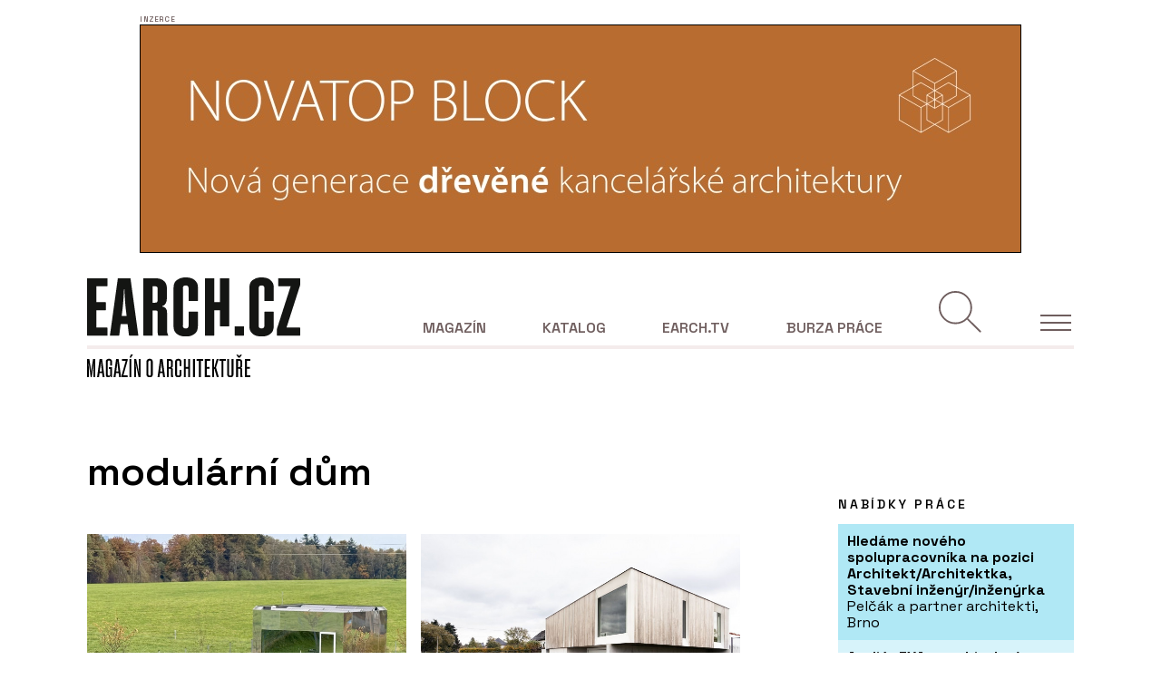

--- FILE ---
content_type: text/html; charset=UTF-8
request_url: https://www.earch.cz/klicove-slovo/modularni-dum
body_size: 10866
content:
<!DOCTYPE html>
<html lang="cs">

    <head>
        <meta charset="utf-8">
        <meta name="viewport" content="width=device-width, initial-scale=1">
        <meta name="csrf-token" content="ffsiVN6UdiONIpAX9s5ldhfJK1agzliujBiFElBN">

        <link rel="apple-touch-icon-precomposed" sizes="57x57" href="https://www.earch.cz/images/favicons/apple-touch-icon-57x57.png" />
        <link rel="apple-touch-icon-precomposed" sizes="114x114" href="https://www.earch.cz/images/favicons/apple-touch-icon-114x114.png" />
        <link rel="apple-touch-icon-precomposed" sizes="72x72" href="https://www.earch.cz/images/favicons/apple-touch-icon-72x72.png" />
        <link rel="apple-touch-icon-precomposed" sizes="144x144" href="https://www.earch.cz/images/favicons/apple-touch-icon-144x144.png" />
        <link rel="apple-touch-icon-precomposed" sizes="60x60" href="https://www.earch.cz/images/favicons/apple-touch-icon-60x60.png" />
        <link rel="apple-touch-icon-precomposed" sizes="120x120" href="https://www.earch.cz/images/favicons/apple-touch-icon-120x120.png" />
        <link rel="apple-touch-icon-precomposed" sizes="76x76" href="https://www.earch.cz/images/favicons/apple-touch-icon-76x76.png" />
        <link rel="apple-touch-icon-precomposed" sizes="152x152" href="https://www.earch.cz/images/favicons/apple-touch-icon-152x152.png" />
        <link rel="icon" type="image/png" href="https://www.earch.cz/images/favicons/favicon-196x196.png" sizes="196x196" />
        <link rel="icon" type="image/png" href="https://www.earch.cz/images/favicons/favicon-96x96.png" sizes="96x96" />
        <link rel="icon" type="image/png" href="https://www.earch.cz/images/favicons/favicon-32x32.png" sizes="32x32" />
        <link rel="icon" type="image/png" href="https://www.earch.cz/images/favicons/favicon-16x16.png" sizes="16x16" />
        <link rel="icon" type="image/png" href="https://www.earch.cz/images/favicons/favicon-128.png" sizes="128x128" />
        <meta name="application-name" content="eArch.cz"/>
        <meta name="msapplication-TileColor" content="#FFFFFF" />
        <meta name="msapplication-TileImage" content="https://www.earch.cz/images/favicons/mstile-144x144.png" />
        <meta name="msapplication-square70x70logo" content="https://www.earch.cz/images/favicons/mstile-70x70.png" />
        <meta name="msapplication-square150x150logo" content="https://www.earch.cz/images/favicons/mstile-150x150.png" />
        <meta name="msapplication-wide310x150logo" content="https://www.earch.cz/images/favicons/mstile-310x150.png" />
        <meta name="msapplication-square310x310logo" content="https://www.earch.cz/images/favicons/mstile-310x310.png" />

        <!-- Fonts -->
        <link rel="preconnect" href="https://fonts.googleapis.com">
        <link rel="preconnect" href="https://fonts.gstatic.com" crossorigin>
        <link href="https://fonts.googleapis.com/css2?family=Lora&family=Space+Grotesk:wght@300;400;600;700&display=swap" rel="stylesheet">

                
        <title>modulární dům | EARCH.cz</title>

<meta property="og:title" content="modulární dům | EARCH.cz"/>
<meta property="og:url" content="https://www.earch.cz/klicove-slovo/modularni-dum"/>

<meta name="twitter:card" content="summary"/>
<meta name="twitter:title" content="modulární dům | EARCH.cz"/>

        <link rel="preload" as="style" href="https://www.earch.cz/build/assets/app-front-CTDhKZkB.css" /><link rel="modulepreload" href="https://www.earch.cz/build/assets/vendors-front-BawUPkeb.js" /><link rel="modulepreload" href="https://www.earch.cz/build/assets/app-front-CbAD3grr.js" /><link rel="stylesheet" href="https://www.earch.cz/build/assets/app-front-CTDhKZkB.css" data-navigate-track="reload" /><script type="module" src="https://www.earch.cz/build/assets/vendors-front-BawUPkeb.js" data-navigate-track="reload"></script><script type="module" src="https://www.earch.cz/build/assets/app-front-CbAD3grr.js" data-navigate-track="reload"></script>        <!-- Google Tag Manager -->
<script>(function(w,d,s,l,i){w[l]=w[l]||[];w[l].push({'gtm.start':
            new Date().getTime(),event:'gtm.js'});var f=d.getElementsByTagName(s)[0],
        j=d.createElement(s),dl=l!='dataLayer'?'&l='+l:'';j.async=true;j.src=
        'https://www.googletagmanager.com/gtm.js?id='+i+dl;f.parentNode.insertBefore(j,f);
    })(window,document,'script','dataLayer','GTM-NPP9BLT');</script>
<!-- End Google Tag Manager -->

<script src="https://ssp.seznam.cz/static/js/ssp.js"></script>

<script defer data-domain="earch.cz" src="https://stats.devels.cz/js/plausible.js"></script>

    </head>
    <body class=" page--detail   ">
        <!-- Google Tag Manager (noscript) -->
<noscript><iframe src="https://www.googletagmanager.com/ns.html?id=GTM-NPP9BLT" height="0" width="0" style="display:none;visibility:hidden"></iframe></noscript>
<!-- End Google Tag Manager (noscript) -->

        <!-- Banner pro reklamu -->
        <div class="section--bt d-flex justify-content-center pt-4 pb-4">
                            <div id="banner-top" class="b b--wide b--top"><div class="placeholder placeholder--970x90"></div></div>
                    </div>

        <!-- Header -->
        <header id="header" class="header">
	<div class="container">

		<div class="header__row header__row--bordered d-flex align-items-end">

			<div class="header__left">
				<div class="header__logo header__logo--main">

					<a href="https://www.earch.cz">

						
						<img class="img-white" src="https://www.earch.cz/images/logo-white.svg" alt="">
						<img class="img-black" src="https://www.earch.cz/images/logo.svg" alt="">
						

						

					</a>

				</div>
			</div>

			<div class="header__right">

				<nav class="header__nav nav">

					<ul class="nav__list">
						<li class=" d-none d-lg-block">
							<a class="" href="https://www.earch.cz">Magazín</a>

							
							<div class="nav__submenu">
																	<div>
										<!-- Level 1 -->
										<a class="nav__item   " href="https://www.earch.cz/architektura" data-id="submenu1">
											Architektura
										</a>
									</div>
																	<div>
										<!-- Level 1 -->
										<a class="nav__item   " href="https://www.earch.cz/technologie" data-id="submenu3">
											Technologie
										</a>
									</div>
																	<div>
										<!-- Level 1 -->
										<a class="nav__item   " href="https://www.earch.cz/design" data-id="submenu20">
											Design
										</a>
									</div>
																	<div>
										<!-- Level 1 -->
										<a class="nav__item   " href="https://www.earch.cz/revue" data-id="submenu6">
											Novinky a názory
										</a>
									</div>
								                                <div>
                                    <a class="nav__item   " href="https://www.earch.cz/udalosti">
                                        Události
                                    </a>
                                </div>
							</div>

						</li>
						<li class=" d-none d-lg-block">
							<a class="" href="https://www.earch.cz/katalog">Katalog</a>

							<div class="nav__submenu">
								<div class="">
                                    <a class="nav__item  " href="https://www.earch.cz/katalog/realizace">
                                        Realizace
                                    </a>
								</div>
								<div class="d-none"> 
                                    <a class="nav__item  " href="https://www.earch.cz/katalog/lide">
                                        Lidé
                                    </a>
								</div>
                                <div class="">
                                    <a class="nav__item  " href="https://www.earch.cz/katalog/ateliery">
                                        Ateliéry
                                    </a>
                                </div>
								<div class="">
                                    <a class="nav__item  " href="https://www.earch.cz/katalog/firmy">
                                        Firmy
                                    </a>
								</div>
                                <div class="">
                                    <a class="nav__item  " href="https://www.earch.cz/katalog/produkty">
                                        Produkty
                                    </a>
                                </div>
                                <div class="">
                                    <a class="nav__item  " href="https://www.earch.cz/katalog/sluzby">
                                        Služby
                                    </a>
                                </div>
							</div>

						</li>
						<li class=" d-none d-lg-block">
							<a class="" href="https://www.earch.cz/tv">EARCH.tv</a>

							
																						<div class="nav__submenu">
																			<div>
											<a class="nav__item  " href="https://www.earch.cz/earchtv/architekti-cz">
												Architekti CZ
											</a>
										</div>
																			<div>
											<a class="nav__item  " href="https://www.earch.cz/earchtv/architekti-pred-kamerou">
												Architekti před kamerou
											</a>
										</div>
																			<div>
											<a class="nav__item  " href="https://www.earch.cz/earchtv/architektura-bez-komentare">
												Architektura bez komentáře
											</a>
										</div>
																	</div>
							
						</li>
						<li class="no-submenu  d-none d-lg-block">
							<a class=" " href="https://www.earch.cz/burza-prace">Burza práce</a>

						</li>

						
						<li class="nav__action nav__action--search mr-4 mr-lg-0">
							<button id="searchBtn" class="search" ></button>
						</li>

						
						<li class="nav__action nav__action--toggle">
							<!-- Hamburger -->
							<div id="menuButton" class="nav__toggle">
								<span class="nav__hamburger burger"></span>
								<span class="nav__text text--uppercase d-none">Menu</span>
							</div>
						</li>

					</ul>


				</nav>

			</div>

		</div>

		<div class="header__row d-flex">
			<div class="header__left">
				<div class="header__logo header__logo--magazine">

					<a href="https://www.earch.cz">

						<img class="img-white" src="https://www.earch.cz/images/logo-magazine-white.svg" alt="">
						<img class="img-black" src="https://www.earch.cz/images/logo-magazine.svg" alt="">

					</a>

				</div>
			</div>

		</div>

	</div>

	<div id="search-form-expandable-container" class="d-none searchComponent wv-100">
		<div class="container">
			<form method="post" action="https://www.earch.cz/hledat/submit" class="form form--search pt-0 pb-3 pb-lg-0">
    <input type="hidden" name="_token" value="ffsiVN6UdiONIpAX9s5ldhfJK1agzliujBiFElBN" autocomplete="off">
    <div class="row mb-3">
        <div class="col-12">
            <div class="position-relative">
                <input class="form-control form-control--big" type="text" name="term" id="term" placeholder="Hledan&yacute; v&yacute;raz">

                <button class="btn btn--submit" type="submit"></button>
            </div>
        </div>
    </div>

    <div class="row mb-3">
        <div class="col-lg-12">
            <small class="text--primary">Rubrika:</small>
            <div id="searchCats" class="d-flex align-items-center flex-wrap pr-5 position-relative">
                <div class="checkbox checkbox--tag mr-2 mb-2">
                    <input
                        id="searchCategory1"
                        type="checkbox"
                        class="form-check-input"
                        name="sections[]"
                         checked                         value="architektura">
                    <label class="form-check-label" for="searchCategory1">Architektura</label>
                </div>
                <div class="checkbox checkbox--tag mr-2 mb-2">
                    <input
                        id="searchCategory2"
                        type="checkbox"
                        class="form-check-input"
                        name="sections[]"
                         checked                         value="technologie">
                    <label class="form-check-label" for="searchCategory2">
                        Technologie
                    </label>
                </div>
                <div class="checkbox checkbox--tag mr-2 mb-2">
                    <input
                        id="searchCategory6"
                        type="checkbox"
                        class="form-check-input"
                        name="sections[]"
                         checked                         value="design">
                    <label class="form-check-label" for="searchCategory6">
                        Design
                    </label>
                </div>
                <div class="checkbox checkbox--tag mr-2 mb-2">
                    <input
                        id="searchCategory3"
                        type="checkbox"
                        class="form-check-input"
                        name="sections[]"
                         checked                         value="revue">
                    <label class="form-check-label" for="searchCategory3">
                        Revue
                    </label>
                </div>
                <div class="checkbox checkbox--tag mr-2 mb-2">
                    <input
                        id="searchCategory4"
                        type="checkbox"
                        class="form-check-input"
                        name="sections[]"
                         checked                         value="udalosti">
                    <label class="form-check-label" for="searchCategory4">
                        Události
                    </label>
                </div>
                <div class="checkbox checkbox--tag mr-2 mb-2">
                    <input
                        id="searchCategory5"
                        type="checkbox"
                        class="form-check-input"
                        name="sections[]"
                         checked                         value="tv">
                    <label class="form-check-label" for="searchCategory5">
                        EARCH.tv
                    </label>
                </div>

                <button type="button" class="reset reset--categories d-none"></button>
            </div>
        </div>
    </div>

    <div class="row align-items-end">
    </div>
</form>
		</div>
	</div>

</header>


<div class="sideMenu">

	<!-- Hamburger -->
	<div class="nav__toggle">
		<span class="nav__hamburger burger"></span>
		<span class="nav__text text--uppercase d-none">Menu</span>
	</div>

	<ul class="sideMenu__nav">

		
		<li class="sideMenu__nav-item sideMenu__nav-item--primary">
			<a href="https://www.earch.cz" class="text-uppercase mb-3 d-inline-block ">Magazín</a>
			<ul class="sideMenu__nav sideMenu__nav--secondary  d-none  mb-0">
									<li class="sideMenu__nav-item">
						<a href="https://www.earch.cz/architektura" class="">Architektura</a>

						<ul class="sideMenu__nav sideMenu__nav sideMenu__nav--tertiary">
                            								<li class="sideMenu__nav-item ">
									<a href="https://www.earch.cz/architektura/rodinne-domy">
                                        Rodinné domy
                                    </a>
								</li>
                            								<li class="sideMenu__nav-item ">
									<a href="https://www.earch.cz/architektura/obcanske-stavby">
                                        Občanské stavby
                                    </a>
								</li>
                            								<li class="sideMenu__nav-item ">
									<a href="https://www.earch.cz/architektura/administrativni-stavby">
                                        Administrativní stavby
                                    </a>
								</li>
                            								<li class="sideMenu__nav-item ">
									<a href="https://www.earch.cz/architektura/bytove-domy">
                                        Bytové domy
                                    </a>
								</li>
                            								<li class="sideMenu__nav-item ">
									<a href="https://www.earch.cz/architektura/verejny-prostor-a-urbanismus">
                                        Veřejný prostor a urbanismus
                                    </a>
								</li>
                            								<li class="sideMenu__nav-item ">
									<a href="https://www.earch.cz/architektura/krajinarska-a-zahradni-architektura">
                                        Krajinářská a zahradní architektura
                                    </a>
								</li>
                            								<li class="sideMenu__nav-item ">
									<a href="https://www.earch.cz/architektura/interier">
                                        Interiér
                                    </a>
								</li>
                            								<li class="sideMenu__nav-item ">
									<a href="https://www.earch.cz/architektura/industrialni-a-technicke-stavby">
                                        Industriální a technické stavby
                                    </a>
								</li>
                            								<li class="sideMenu__nav-item ">
									<a href="https://www.earch.cz/architektura/rekreacni-objekty">
                                        Rekreační objekty
                                    </a>
								</li>
                            						</ul>

					</li>
									<li class="sideMenu__nav-item">
						<a href="https://www.earch.cz/technologie" class="">Technologie</a>

						<ul class="sideMenu__nav sideMenu__nav sideMenu__nav--tertiary">
                            								<li class="sideMenu__nav-item ">
									<a href="https://www.earch.cz/technologie/sluzby">
                                        Služby
                                    </a>
								</li>
                            								<li class="sideMenu__nav-item ">
									<a href="https://www.earch.cz/technologie/produkty">
                                        Produkty
                                    </a>
								</li>
                            								<li class="sideMenu__nav-item ">
									<a href="https://www.earch.cz/technologie/it">
                                        IT
                                    </a>
								</li>
                            						</ul>

					</li>
									<li class="sideMenu__nav-item">
						<a href="https://www.earch.cz/design" class="">Design</a>

						<ul class="sideMenu__nav sideMenu__nav sideMenu__nav--tertiary">
                            								<li class="sideMenu__nav-item ">
									<a href="https://www.earch.cz/design/interierovy-design">
                                        Interiérový design
                                    </a>
								</li>
                            								<li class="sideMenu__nav-item ">
									<a href="https://www.earch.cz/design/produktovy-design">
                                        Produktový design
                                    </a>
								</li>
                            								<li class="sideMenu__nav-item ">
									<a href="https://www.earch.cz/design/ostatni-design">
                                        Ostatní
                                    </a>
								</li>
                            						</ul>

					</li>
									<li class="sideMenu__nav-item">
						<a href="https://www.earch.cz/revue" class="">Novinky a názory</a>

						<ul class="sideMenu__nav sideMenu__nav sideMenu__nav--tertiary">
                            								<li class="sideMenu__nav-item ">
									<a href="https://www.earch.cz/revue/nazory-a-komentare">
                                        Názory a komentáře
                                    </a>
								</li>
                            								<li class="sideMenu__nav-item ">
									<a href="https://www.earch.cz/revue/historie-a-teorie">
                                        Historie a teorie
                                    </a>
								</li>
                            								<li class="sideMenu__nav-item ">
									<a href="https://www.earch.cz/revue/zpravy">
                                        Zprávy
                                    </a>
								</li>
                            								<li class="sideMenu__nav-item ">
									<a href="https://www.earch.cz/revue/architektonicke-souteze">
                                        Architektonické soutěže
                                    </a>
								</li>
                            						</ul>

					</li>
				
                <li class="sideMenu__nav-item mb-3">
                    <a href="https://www.earch.cz/udalosti" class="">Události</a>
                </li>
			</ul>
		</li>

		
		<li class="sideMenu__nav-item sideMenu__nav-item--primary">
			<a href="https://www.earch.cz/katalog" class="text-uppercase mb-3 d-inline-block ">Katalog</a>
			<ul class="sideMenu__nav sideMenu__nav--secondary  d-none ">
				<li class="sideMenu__nav-item">
					<a class="" href="https://www.earch.cz/katalog/realizace">Realizace</a>

					

				</li>
				<li class="sideMenu__nav-item d-none"> 
					<a class="" href="https://www.earch.cz/katalog/lide">Lidé</a>
									</li>
				<li class="sideMenu__nav-item">
					<a class="" href="https://www.earch.cz/katalog/firmy">Firmy</a>
									</li>
                <li class="sideMenu__nav-item">
                    <a class="" href="https://www.earch.cz/katalog/ateliery">Ateliéry</a>
                    				</li>

				<li class="sideMenu__nav-item">
					<a class="" href="https://www.earch.cz/katalog/produkty">Produkty</a>

					
				</li>
				<li class="sideMenu__nav-item">
					<a class="" href="https://www.earch.cz/katalog/sluzby">Služby</a>

					
				</li>
			</ul>
		</li>

		
		<li class="sideMenu__nav-item sideMenu__nav-item--primary">
			<a href="https://www.earch.cz/tv" class="text-uppercase mb-3 d-inline-block ">EARCH.tv</a>
							<ul class="sideMenu__nav sideMenu__nav--secondary  d-none ">
											<li class="sideMenu__nav-item">
							<a class="" href="https://www.earch.cz/earchtv/architektura-v-betonu">Architektura v betonu</a>
						</li>
											<li class="sideMenu__nav-item">
							<a class="" href="https://www.earch.cz/earchtv/architekti-cz">Architekti CZ</a>
						</li>
											<li class="sideMenu__nav-item">
							<a class="" href="https://www.earch.cz/earchtv/architekti-pred-kamerou">Architekti před kamerou</a>
						</li>
											<li class="sideMenu__nav-item">
							<a class="" href="https://www.earch.cz/earchtv/med-v-architekture">Měď v architektuře</a>
						</li>
											<li class="sideMenu__nav-item">
							<a class="" href="https://www.earch.cz/earchtv/architektura-bez-komentare">Architektura bez komentáře</a>
						</li>
									</ul>
					</li>

		
		<li class="sideMenu__nav-item sideMenu__nav-item--primary">
			<a href="https://www.earch.cz/burza-prace" class="text-uppercase mb-3 d-inline-block ">Burza práce</a>
		</li>

		
		<li class="sideMenu__nav-item sideMenu__nav-item--other mb-3">
			<a href="https://www.earch.cz/o-nas" class="text--small text--400 ">O nás</a>
		</li>

		
		<li class="sideMenu__nav-item sideMenu__nav-item--other mb-3">
			<a href="https://www.earch.cz/inzerce" class="text--small text--400 ">Inzerce</a>
		</li>

		
		<li class="sideMenu__nav-item sideMenu__nav-item--other mb-3">
			<a href="https://www.earch.cz/o-nas#vydavatel" class="text--small text--400">Kontakty</a>
		</li>

	</ul>

	
	<div class="d-flex align-items-center mt-5">
		<a href="https://www.facebook.com/EARCH.CZ" target="_blank" class="mr-4">
			<img class="icon icon--facebook img-primary" src="https://www.earch.cz/images/icons/ico-facebook-primary.svg" alt="" loading="lazy">
			<img class="icon icon--facebook img-white" src="https://www.earch.cz/images/icons/ico-facebook-white.svg" alt="" loading="lazy">
		</a>
		<a href="https://www.instagram.com/earchcz/?hl=cs" target="_blank" class="mr-4">
			<img class="icon icon--instagram img-primary" src="https://www.earch.cz/images/icons/ico-instagram-primary.svg" alt="" loading="lazy">
			<img class="icon icon--instagram img-white" src="https://www.earch.cz/images/icons/ico-instagram-white.svg" alt="" loading="lazy">
		</a>
		<a href="https://www.youtube.com/channel/UCHngy3uaP7TQMnavHFCsnJA" target="_blank" class="mr-4">
			<img class="icon icon--youtube img-primary" src="https://www.earch.cz/images/icons/ico-youtube-primary.svg" alt="" loading="lazy">
			<img class="icon icon--youtube img-white" src="https://www.earch.cz/images/icons/ico-youtube-white.svg" alt="" loading="lazy">
		</a>
	</div>

</div>

        <main class="main-content" role="main">

            <div class="container">
                
                <div class="flash-messages">
                                    </div>

                            </div>

            
    <section class="section section--main pb-5">
        <div class="container">
            <div class="row pt-3">
                <div class="col-lg-8">

                    <h1>
                                    modulární dům
                        </h1>

                    <div class="row">
                                                                                <div class="col-sm-6">
                                <!-- views.components.web.article-card-magazine -->
<a href="https://www.earch.cz/architektura/clanek/nejradeji-vrtame-na-hane-architektura-na-zemnich-vrutech" class="card">
    <div class="card__header">
        <div class="card__visual">
	                                    <img loading="lazy" src="https://www.earch.cz/storage/images/d1/d167c9c7-a95a-48fd-baa5-03dcd10df2af.box.jpg" alt="">
                    </div>
        <div class="card__label">
            <span class="card__label-short"><span>A</span></span>
            <span class="card__label-full"><span>Architektura</span></span>
        </div>

    </div>
    <div class="card__body">
        <h4 class="card__title ">Nejraději vrtáme na Hané - Architektura na zemních vrutech</h4>
        <small class="card__date ">18. 12. 2025 / <span class="text--spacing">ADVERTORIAL</span> </small>
    </div>
</a>
                            </div>
                                                                                <div class="col-sm-6">
                                <!-- views.components.web.article-card-magazine -->
<a href="https://www.earch.cz/architektura/clanek/drevene-bydleni-ktere-je-utulne-ekologicke-prostorne-a-modularni" class="card">
    <div class="card__header">
        <div class="card__visual">
	                                    <img loading="lazy" src="https://www.earch.cz/storage/images/c5/c533c6b7-fc85-4254-b8f7-23c47afd67a7.box.jpg" alt="">
                    </div>
        <div class="card__label">
            <span class="card__label-short"><span>A</span></span>
            <span class="card__label-full"><span>Architektura</span></span>
        </div>

    </div>
    <div class="card__body">
        <h4 class="card__title ">Dřevěné bydlení, které je útulné, ekologické, prostorné – a modulární</h4>
        <small class="card__date ">24. 4. 2017</small>
    </div>
</a>
                            </div>
                                                                                <div class="col-sm-6">
                                <!-- views.components.web.article-card-magazine -->
<a href="https://www.earch.cz/architektura/clanek/modularni-digitalne-rizeny-rodinny-dum" class="card">
    <div class="card__header">
        <div class="card__visual">
	                                    <img loading="lazy" src="https://www.earch.cz/storage/images/a8/a8a3bc86-92cd-41bb-8ff3-3acaeadcdc6c.box.jpg" alt="">
                    </div>
        <div class="card__label">
            <span class="card__label-short"><span>A</span></span>
            <span class="card__label-full"><span>Architektura</span></span>
        </div>

    </div>
    <div class="card__body">
        <h4 class="card__title ">Modulární, digitálně řízený rodinný dům</h4>
        <small class="card__date ">7. 5. 2015</small>
    </div>
</a>
                            </div>
                        
                    </div>

                    <!-- Pagination -->
                    
                </div>
                <div class="col-lg-4">

                    <aside>
                        <!-- Banner pro reklamu -->
                        <div class="d-flex justify-content-center justify-content-lg-end mb-5">
                            <div id="banner-square-1" class="b"><div class="placeholder placeholder--300x300"></div></div>
                        </div>

                        <div class="d-flex justify-content-lg-end mb-5 jobsWidget">
    <div class="">
        <div class="d-flex justify-content-lg-end">
            <h3 class="text--small text--uppercase jobsWidget__title text--spacing">Nabídky práce</h3>
        </div>

        <div class="jobsWidget__content">
                            <a href="https://www.earch.cz/burza-prace/hledame-noveho-spolupracovnika-na-pozici-architektarchitektka-stavebni-inzenyrinzenyrka" class="text--semi-small text--400 d-flex align-items-center jobsWidget__item  jobsWidget__item--paid  ">
                    <div>
                        <strong class="">Hledáme nového spolupracovníka na pozici Architekt/Architektka, Stavební inženýr/inženýrka</strong> <br>
                        Pelčák a partner architekti, Brno                    </div>
                </a>
                            <a href="https://www.earch.cz/burza-prace/atelier-exa-architekt-projektant-2" class="text--semi-small text--400 d-flex align-items-center jobsWidget__item  jobsWidget__item--paid  ">
                    <div>
                        <strong class="">Ateliér EXA – architekt / projektant</strong> <br>
                        Expert Architects, s.r.o., Praha 5 – Smíchov                    </div>
                </a>
                            <a href="https://www.earch.cz/burza-prace/hledame-projektantaku-na-pul-uvazek-do-architektonickeho-atelieru-momentura-1" class="text--semi-small text--400 d-flex align-items-center jobsWidget__item  jobsWidget__item--free  ">
                    <div>
                        <strong class="">HLEDÁME PROJEKTANTA/KU na PŮL ÚVAZEK - do architektonického ateliéru momentura.</strong> <br>
                        momentura s.r.o., Praha 10                    </div>
                </a>
                            <a href="https://www.earch.cz/burza-prace/nabizim-3d-vizualizace-architektury-interier-exterier" class="text--semi-small text--400 d-flex align-items-center jobsWidget__item  jobsWidget__item--free  ">
                    <div>
                        <strong class="">Nabízím 3D Vizualizace Architektury - Interiér + Exteriér</strong> <br>
                        kubazmedlova                    </div>
                </a>
                            <a href="https://www.earch.cz/burza-prace/autorsky-dozor" class="text--semi-small text--400 d-flex align-items-center jobsWidget__item  jobsWidget__item--free  ">
                    <div>
                        <strong class="">Autorský dozor</strong> <br>
                        Ateliér Velehradský, Brno Pisárky                    </div>
                </a>
                    </div>

        <div class="d-flex justify-content-lg-end mt-3">
            <a class="jobsWidget__others text--uppercase text--spacing text--xsmall link link--arrow-circle" href="https://www.earch.cz/burza-prace">
                <span>Více nabídek</span>
            </a>
        </div>
    </div>
    <script>
        document.addEventListener('DOMContentLoaded', function() {
            window.pushJobOfferImpressions([5370,5353,5348,5362,5356], 'widget');
        }, { once: true });
    </script>
</div>

                        <div class="d-flex justify-content-lg-end">
                            <div>
                                <div class="d-flex justify-content-lg-end">
                                        <h3 class="text--small text--uppercase card-title--small text--spacing">Nejčtenější</h3>
                                </div>

                                <div class="row">
                                                                        <div class="col-sm-6 col-lg-12">
                                        <div class="d-flex justify-content-end">
                                            <!-- views.components.web.article-card-small -->
<a href="https://www.earch.cz/architektura/clanek/byt-ve-vnitrobloku-ma-vyhled-do-nebe-a-venkovni-posezeni" class="card card--small  card--article card--catalog">
	<div class="card__header">
		<div class="card__visual">
                            <img loading="lazy" src="https://www.earch.cz/storage/images/0a/0a0142f7-3288-4d70-b9a7-8ad9b506c5c8.box.jpg" alt="">
            		</div>
                    <div class="card__label">
                <span class="card__label-short"><span>A</span></span>
                <span class="card__label-full"><span>Architektura</span></span>
            </div>
        
        	</div>
	<div class="card__body">

        
                    <h4 class="card__title mb-3 ">Byt ve vnitrobloku. Má výhled do nebe a venkovní posezení</h4>
        
        
        		    <small class="card__date ">9. 1. 2026</small>
        
	</div>
</a>
                                        </div>
                                    </div>
                                                                        <div class="col-sm-6 col-lg-12">
                                        <div class="d-flex justify-content-end">
                                            <!-- views.components.web.article-card-small -->
<a href="https://www.earch.cz/architektura/clanek/tyrkysova-pro-matku-sediva-pro-syna-z-panelakoveho-bytu-je-po-rekonstrukci-dvougeneracni-bydleni" class="card card--small  card--article card--catalog">
	<div class="card__header">
		<div class="card__visual">
                            <img loading="lazy" src="https://www.earch.cz/storage/images/93/9367e88d-ac7b-40b5-bb3a-1bbccaadfe53.box.jpg" alt="">
            		</div>
                    <div class="card__label">
                <span class="card__label-short"><span>A</span></span>
                <span class="card__label-full"><span>Architektura</span></span>
            </div>
        
        	</div>
	<div class="card__body">

        
                    <h4 class="card__title mb-3 ">Tyrkysová pro matku, šedivá pro syna. Z panelákového bytu je po rekonstrukci dvougenerační bydlení</h4>
        
        
        		    <small class="card__date ">6. 1. 2026</small>
        
	</div>
</a>
                                        </div>
                                    </div>
                                                                        <div class="col-sm-6 col-lg-12">
                                        <div class="d-flex justify-content-end">
                                            <!-- views.components.web.article-card-small -->
<a href="https://www.earch.cz/architektura/clanek/rekonstrukce-roubenky-s-citem-a-postaru-tak-to-delal-muj-praprapradeda-rika-majitel-jiri-novak" class="card card--small  card--article card--catalog">
	<div class="card__header">
		<div class="card__visual">
                            <img loading="lazy" src="https://www.earch.cz/storage/images/12/1202e7d5-5715-4481-87c8-a992070117b3.box.jpg" alt="">
            		</div>
                    <div class="card__label">
                <span class="card__label-short"><span>A</span></span>
                <span class="card__label-full"><span>Architektura</span></span>
            </div>
        
        	</div>
	<div class="card__body">

        
                    <h4 class="card__title mb-3 ">Rekonstrukce roubenky s citem a postaru. Tak to dělal můj praprapraděda, říká majitel Jiří Novák</h4>
        
        
        		    <small class="card__date ">15. 1. 2026</small>
        
	</div>
</a>
                                        </div>
                                    </div>
                                                                        <div class="col-sm-6 col-lg-12">
                                        <div class="d-flex justify-content-end">
                                            <!-- views.components.web.article-card-small -->
<a href="https://www.earch.cz/design/clanek/nejlepsi-byty-roku-2025-kvalitni-bydleni-lze-vybudovat-v-panelaku-i-na-pude" class="card card--small  card--article card--catalog">
	<div class="card__header">
		<div class="card__visual">
                            <img loading="lazy" src="https://www.earch.cz/storage/images/57/57d5a56b-2552-47a5-bab3-4e5f9ba1a9dc.box.jpg" alt="">
            		</div>
                    <div class="card__label">
                <span class="card__label-short"><span>D</span></span>
                <span class="card__label-full"><span>Design</span></span>
            </div>
        
        	</div>
	<div class="card__body">

        
                    <h4 class="card__title mb-3 ">Nejlepší byty roku 2025. Kvalitní bydlení lze vybudovat v paneláku i na půdě</h4>
        
        
        		    <small class="card__date ">30. 12. 2025</small>
        
	</div>
</a>
                                        </div>
                                    </div>
                                                                    </div>
                            </div>
                        </div>

                        <!-- Banner pro reklamu -->
                        <div class="d-flex justify-content-center justify-content-lg-end mt-5 mb-5">
                            <div id="banner-square-2" class="b"><div class="placeholder placeholder--300x300"></div></div>
                        </div>

                        <div class="d-flex justify-content-lg-end">
                            <div>
                                <div class="row">
                                                                        <div class="col-sm-6 col-lg-12">
                                        <div class="d-flex justify-content-end">
                                            <!-- views.components.web.article-card-small -->
<a href="https://www.earch.cz/architektura/clanek/bydleni-na-strese-kancelarske-budovy-nebo-drevena-pristavba-k-domu-rodicu-nejlepsi-rodinne-domy-a-bytovky-roku-2025" class="card card--small  card--article card--catalog">
	<div class="card__header">
		<div class="card__visual">
                            <img loading="lazy" src="https://www.earch.cz/storage/images/3c/3c697927-835f-437b-a83a-a393b442ae69.box.jpg" alt="">
            		</div>
                    <div class="card__label">
                <span class="card__label-short"><span>A</span></span>
                <span class="card__label-full"><span>Architektura</span></span>
            </div>
        
        	</div>
	<div class="card__body">

        
                    <h4 class="card__title mb-3 ">Bydlení na střeše kancelářské budovy nebo dřevěná přístavba k domu rodičů. Nejlepší rodinné domy a bytovky roku 2025</h4>
        
        
        		    <small class="card__date ">29. 12. 2025</small>
        
	</div>
</a>
                                        </div>
                                    </div>
                                                                        <div class="col-sm-6 col-lg-12">
                                        <div class="d-flex justify-content-end">
                                            <!-- views.components.web.article-card-small -->
<a href="https://www.earch.cz/architektura/clanek/byt-ktery-spojuje-ma-mekke-hrany-a-oblouky-nade-dvermi" class="card card--small  card--article card--catalog">
	<div class="card__header">
		<div class="card__visual">
                            <img loading="lazy" src="https://www.earch.cz/storage/images/20/2060dfed-9256-4407-8a45-bf484a0b81a4.box.jpg" alt="">
            		</div>
                    <div class="card__label">
                <span class="card__label-short"><span>A</span></span>
                <span class="card__label-full"><span>Architektura</span></span>
            </div>
        
        	</div>
	<div class="card__body">

        
                    <h4 class="card__title mb-3 ">Byt, který spojuje. Má měkké hrany a oblouky nade dveřmi</h4>
        
        
        		    <small class="card__date ">8. 1. 2026</small>
        
	</div>
</a>
                                        </div>
                                    </div>
                                                                        <div class="col-sm-6 col-lg-12">
                                        <div class="d-flex justify-content-end">
                                            <!-- views.components.web.article-card-small -->
<a href="https://www.earch.cz/architektura/clanek/kdyz-se-z-rodinneho-domu-odstehuji-deti-promena-radoveho-domu-na-brevnove" class="card card--small  card--article card--catalog">
	<div class="card__header">
		<div class="card__visual">
                            <img loading="lazy" src="https://www.earch.cz/storage/images/41/4169c242-5bd3-48f5-8d43-c4738ebb682e.box.jpg" alt="">
            		</div>
                    <div class="card__label">
                <span class="card__label-short"><span>A</span></span>
                <span class="card__label-full"><span>Architektura</span></span>
            </div>
        
        	</div>
	<div class="card__body">

        
                    <h4 class="card__title mb-3 ">Když se z rodinného domu odstěhují děti. Proměna řadového domu na Břevnově</h4>
        
        
        		    <small class="card__date ">16. 1. 2026</small>
        
	</div>
</a>
                                        </div>
                                    </div>
                                                                        <div class="col-sm-6 col-lg-12">
                                        <div class="d-flex justify-content-end">
                                            <!-- views.components.web.article-card-small -->
<a href="https://www.earch.cz/architektura/clanek/nejlepsi-obcanske-i-verejne-stavby-roku-2025-skoly-kaple-i-lesni-koupaliste" class="card card--small  card--article card--catalog">
	<div class="card__header">
		<div class="card__visual">
                            <img loading="lazy" src="https://www.earch.cz/storage/images/30/30cae893-87d9-4a59-b2ab-4b4932933b59.box.jpg" alt="">
            		</div>
                    <div class="card__label">
                <span class="card__label-short"><span>A</span></span>
                <span class="card__label-full"><span>Architektura</span></span>
            </div>
        
        	</div>
	<div class="card__body">

        
                    <h4 class="card__title mb-3 ">Nejlepší občanské i veřejné stavby roku 2025. Školy, kaple i lesní koupaliště</h4>
        
        
        		    <small class="card__date ">31. 12. 2025</small>
        
	</div>
</a>
                                        </div>
                                    </div>
                                                                    </div>
                            </div>
                        </div>

	                    <!-- Banner pro reklamu -->
	                    <div class="d-flex justify-content-center justify-content-lg-end mt-5 mb-5">
		                    <div id="banner-halfpage" class="b"><div class="placeholder placeholder--300x600"></div></div>
	                    </div>

                    </aside>

                </div>
            </div>

                                                <div class="row">
                                    <div class="col-lg-6">
                        <!-- views.components.web.article-card-big -->
<a href="https://www.earch.cz/architektura/clanek/podcast-materialy-z-bozi-prirody-o-hlinene-podlaze-a-konopnem-betonu-s-architekty-janem-ricnym-a-filipem-koskem" class="card card--big">
	<div class="card__header">
		<div class="card__visual">
                            <img loading="lazy" src="https://www.earch.cz/storage/images/39/39c09202-dbcb-4e7d-8a38-c9e1b4027d31.box.jpg" alt="">
            		</div>
                    <div class="card__label">
                <span class="card__label-short"><span>A</span></span>
                <span class="card__label-full"><span>Architektura</span></span>
            </div>
        	</div>
	<div class="card__body">
		<small class="text--uppercase text--600 d-block d-lg-none">Architektura</small>
		<h4 class="card__title">PODCAST: Materiály z boží přírody. O hliněné podlaze a konopném betonu s architekty Janem Říčným a Filipem Koskem</h4>
		<small class="card__date">26. 12. 2025</small>
	</div>
</a>
                    </div>
                                                    <div class="col-lg-6">
                        <!-- views.components.web.article-card-big-mosaic -->
<a href="https://www.earch.cz/architektura/clanek/tutanchamonuv-zlaty-poklad-a-cheopsova-lod-velke-egyptske-muzeum-ukazuje-pet-tisic-let-stare-exponaty-v-nove-architektu" class="card card--big card--mosaic">
	<div class="card__header">
		<div class="card__visual">

			<div class="mosaic">
				<div>
					<div class="h-100">
                                                    <img loading="lazy" src="https://www.earch.cz/storage/images/44/44901ebf-54ef-413d-a00e-ad54d6d8017a.box.jpg" alt="">
                        					</div>
				</div>
				<div>
                                        					<div>
                        <img loading="lazy" src="https://www.earch.cz/storage/images/96/963d88c7-63c0-44b6-bc32-742f2e30c962.thumb.jpg" alt="">
					</div>
                                        					<div>
                        <img loading="lazy" src="https://www.earch.cz/storage/images/93/93b7520e-ee0b-4c58-a312-003f0cb3cff4.thumb.jpg" alt="">
					</div>
                    				</div>
			</div>

		</div>
                    <div class="card__label">
                <span class="card__label-short"><span>A</span></span>
                <span class="card__label-full"><span>Architektura</span></span>
            </div>
        	</div>
	<div class="card__body">
		<small class="text--uppercase text--600 d-block d-lg-none">Architektura</small>
		<h4 class="card__title">Tutanchamonův zlatý poklad a Cheopsova loď. Velké egyptské muzeum ukazuje tisíce let staré exponáty v nové architektuře</h4>
		<small class="card__date">11. 11. 2025</small>
	</div>
</a>
                    </div>
                            </div>
            
        </div>
    </section>

    <!-- Banner pro reklamu -->
	<div class="d-flex justify-content-center mt-5 mb-5">
        <div id="banner-foot" class="b b--wide b--foot"><div class="placeholder placeholder--970x310"></div></div>
	</div>

	<!-- Partners -->
	<section class="section section--partners pt-5 pb-5">
	<div class="container">

		<div class="text-center mb-5">
			<h5 class="text--xsmall text--primary mb-4">Generální partner</h5>

			<div class="d-flex justify-content-center">
                <a href="https://aluprof.eu/cz" target="_blank">
                    <img class="logo" src="https://www.earch.cz/images/logo-aluprof-new.svg" alt="" loading="lazy">
                </a>
			</div>

		</div>

		<div class="text-center mb-5">
			<h5 class="text--xsmall text--primary mb-4">Hlavní partneři</h5>

			<div class="row justify-content-center align-items-center">
                <div class="col text-center mb-3">
                    <a href="https://cz.asko.com/" target="_blank">
                        <img class="logo logo--partner logo--archicad" src="https://www.earch.cz/images/logo-asko.png" alt="" loading="lazy">
                    </a>
                </div>

				<div class="col text-center mb-3">
					<a href="http://www.cegra.cz/" target="_blank">
						<img class="logo logo--partner logo--archicad" src="https://www.earch.cz/images/logo-archicad.svg" alt="" loading="lazy">
					</a>
				</div>

				<div class="col text-center mb-3">
					<a href="http://www.hinton.cz/cz/" target="_blank">
						<img class="logo logo--partner logo--koma-modular" src="https://www.earch.cz/images/logo-hinton.svg" alt="" loading="lazy">
					</a>
				</div>

				<div class="col text-center mb-3">
					<a href="https://www.klinkercentrum.cz/" target="_blank">
						<img class="logo logo--partner logo--aluprof" src="https://www.earch.cz/images/logo-klinker.svg" alt="" loading="lazy">
					</a>
				</div>

				<div class="col text-center mb-3">
					<a href="https://www.scan4bim.cz/" target="_blank">
						<img class="logo logo--partner" src="https://www.earch.cz/images/scan-4-bim.png" alt="" loading="lazy">
					</a>
				</div>
				<div class="col text-center mb-3">
					<a href="https://www.peri.cz/" target="_blank">
						<img class="logo logo--partner" src="https://www.earch.cz/images/logo-peri.svg" alt="" loading="lazy">
					</a>
				</div>

                

                
			</div>

		</div>

	</div>
</section>

        </main>

        <!-- Footer -->
        <footer class="footer bg-primary">
	<div class="container">

		<div class="row">
            			<div class="col-6 col-sm-4 col-lg-2">

				<div class="mb-3">
					<a href="https://www.earch.cz/architektura" class="link link--inverse text--semi-small">Architektura</a>
				</div>

                                                    <ul class="list list--no-style text--xsmall">
                                                    <li><a href="https://www.earch.cz/architektura/administrativni-stavby" class="link link--inverse">
                                    Administrativní stavby
                                </a></li>
                                                    <li><a href="https://www.earch.cz/architektura/bytove-domy" class="link link--inverse">
                                    Bytové domy
                                </a></li>
                                                    <li><a href="https://www.earch.cz/architektura/industrialni-a-technicke-stavby" class="link link--inverse">
                                    Industriální a technické stavby
                                </a></li>
                                                    <li><a href="https://www.earch.cz/architektura/interier" class="link link--inverse">
                                    Interiér
                                </a></li>
                                                    <li><a href="https://www.earch.cz/architektura/krajinarska-a-zahradni-architektura" class="link link--inverse">
                                    Krajinářská a zahradní architektura
                                </a></li>
                                                    <li><a href="https://www.earch.cz/architektura/obcanske-stavby" class="link link--inverse">
                                    Občanské stavby
                                </a></li>
                                                    <li><a href="https://www.earch.cz/architektura/rekreacni-objekty" class="link link--inverse">
                                    Rekreační objekty
                                </a></li>
                                                    <li><a href="https://www.earch.cz/architektura/rodinne-domy" class="link link--inverse">
                                    Rodinné domy
                                </a></li>
                                                    <li><a href="https://www.earch.cz/architektura/verejny-prostor-a-urbanismus" class="link link--inverse">
                                    Veřejný prostor a urbanismus
                                </a></li>
                                            </ul>
                			</div>
            			<div class="col-6 col-sm-4 col-lg-2">

				<div class="mb-3">
					<a href="https://www.earch.cz/technologie" class="link link--inverse text--semi-small">Technologie</a>
				</div>

                                                    <ul class="list list--no-style text--xsmall">
                                                    <li><a href="https://www.earch.cz/technologie/it" class="link link--inverse">
                                    IT
                                </a></li>
                                                    <li><a href="https://www.earch.cz/technologie/produkty" class="link link--inverse">
                                    Produkty
                                </a></li>
                                                    <li><a href="https://www.earch.cz/technologie/sluzby" class="link link--inverse">
                                    Služby
                                </a></li>
                                            </ul>
                			</div>
            			<div class="col-6 col-sm-4 col-lg-2">

				<div class="mb-3">
					<a href="https://www.earch.cz/design" class="link link--inverse text--semi-small">Design</a>
				</div>

                                                    <ul class="list list--no-style text--xsmall">
                                                    <li><a href="https://www.earch.cz/design/interierovy-design" class="link link--inverse">
                                    Interiérový design
                                </a></li>
                                                    <li><a href="https://www.earch.cz/design/ostatni-design" class="link link--inverse">
                                    Ostatní
                                </a></li>
                                                    <li><a href="https://www.earch.cz/design/produktovy-design" class="link link--inverse">
                                    Produktový design
                                </a></li>
                                            </ul>
                			</div>
            
			<div class="col-6 col-sm-4 col-lg-2">

				<div class="mb-3">
					<a href="https://www.earch.cz/udalosti" class="link link--inverse text--semi-small">Události</a>
				</div>

			</div>
			<div class="col-6 col-sm-4 col-lg-2">

				<div class="mb-3">
					<a href="https://www.earch.cz/tv" class="link link--inverse text--semi-small">EARCH.tv</a>
				</div>

			</div>
			<div class="col-6 col-sm-4 col-lg-2">
				
		</div>

		<div class="d-flex flex-column flex-sm-row align-items-start align-items-sm-center mb-4">

			<div class="d-flex align-items-center mb-3 mb-sm-0">
				<a href="https://www.facebook.com/EARCH.CZ" target="_blank" class="mr-4">
					<img class="icon icon--facebook" src="https://www.earch.cz/images/icons/ico-facebook-white.svg" alt="" loading="lazy">
				</a>
				<a href="https://www.instagram.com/earchcz/?hl=cs" target="_blank" class="mr-4">
					<img class="icon icon--instagram" src="https://www.earch.cz/images/icons/ico-instagram-white.svg" alt="" loading="lazy">
				</a>
				<a href="https://www.youtube.com/channel/UCHngy3uaP7TQMnavHFCsnJA" target="_blank" class="mr-4">
					<img class="icon icon--youtube" src="https://www.earch.cz/images/icons/ico-youtube-white.svg" alt="" loading="lazy">
				</a>
			</div>

			<ul class="list list--no-style d-flex flex-wrap text--xsmall mb-0">
				
				<li class="mr-4 text-nowrap"><a href="https://www.earch.cz/o-nas" class="link link--inverse">O nás</a></li>
				<li class="mr-4 text-nowrap"><a href="https://www.earch.cz/inzerce" class="link link--inverse">Inzerce</a></li>
                <li class="mr-4 text-nowrap"><a href="https://www.earch.cz/obchodni-podminky" class="link link--inverse">Obchodní podmínky</a></li>
                <li class="mr-4 text-nowrap"><a href="https://www.earch.cz/gdpr" class="link link--inverse">GDPR</a></li>
				<li class="mr-4 text-nowrap"><a href="https://www.earch.cz/o-nas#vydavatel" class="link link--inverse">Kontakty</a></li>
				
                			</ul>

		</div>

		<p class="text--xsmall text--inverse text--300 mb-0">Copyright 2021-2023 © artEcho, s.r.o. Publikování nebo šíření obsahu je zakázáno bez předchozího souhlasu. Provozovatelem serveru je artEcho, s.r.o., se sídlem Máchova 439/27, Vinohrady, 120&nbsp;00 Praha 2, Česká republika • IČ: 24225703 zapsaná v obchodním rejstříku vedeném Městským soudem v Praze pod spisovou značkou C 190409.</p>
	</div>
</footer>


        

        

        <div class="loading">
            <!-- https://loading.io/css/ -->
            <div class="loading__icon">
                <div></div>
                <div></div>
                <div></div>
                <div></div>
            </div>
        </div>

        <!-- Scripts -->
        <script src="https://www.earch.cz/vendor/livewire/livewire.min.js?id=df3a17f2"   data-csrf="ffsiVN6UdiONIpAX9s5ldhfJK1agzliujBiFElBN" data-update-uri="/livewire/update" data-navigate-once="true"></script>
        <script src="https://www.earch.cz/js/jquery.stickem.js" defer></script>
            </body>
</html>


--- FILE ---
content_type: text/html; charset=utf-8
request_url: https://www.google.com/recaptcha/api2/aframe
body_size: 261
content:
<!DOCTYPE HTML><html><head><meta http-equiv="content-type" content="text/html; charset=UTF-8"></head><body><script nonce="tub-6CnyPiDhtxEbjfpaTg">/** Anti-fraud and anti-abuse applications only. See google.com/recaptcha */ try{var clients={'sodar':'https://pagead2.googlesyndication.com/pagead/sodar?'};window.addEventListener("message",function(a){try{if(a.source===window.parent){var b=JSON.parse(a.data);var c=clients[b['id']];if(c){var d=document.createElement('img');d.src=c+b['params']+'&rc='+(localStorage.getItem("rc::a")?sessionStorage.getItem("rc::b"):"");window.document.body.appendChild(d);sessionStorage.setItem("rc::e",parseInt(sessionStorage.getItem("rc::e")||0)+1);localStorage.setItem("rc::h",'1768668628924');}}}catch(b){}});window.parent.postMessage("_grecaptcha_ready", "*");}catch(b){}</script></body></html>

--- FILE ---
content_type: text/css
request_url: https://www.earch.cz/build/assets/app-front-CTDhKZkB.css
body_size: 46502
content:
@charset "UTF-8";/*!
 * Bootstrap v4.6.0 (https://getbootstrap.com/)
 * Copyright 2011-2021 The Bootstrap Authors
 * Copyright 2011-2021 Twitter, Inc.
 * Licensed under MIT (https://github.com/twbs/bootstrap/blob/main/LICENSE)
 */:root{--blue: #b0e8f5;--indigo: #6610f2;--purple: #6f42c1;--pink: #e83e8c;--red: #dc3545;--orange: #fd7e14;--yellow: #ffc107;--green: #28a745;--teal: #20c997;--cyan: #17a2b8;--white: #fff;--gray: #6c757d;--gray-dark: #343a40;--primary: #b0e8f5;--secondary: #6c757d;--success: #28a745;--info: #17a2b8;--warning: #ffc107;--danger: #dc3545;--light: #f8f9fa;--dark: #343a40;--breakpoint-xxs: 0;--breakpoint-xs: 321px;--breakpoint-sm: 576px;--breakpoint-md: 768px;--breakpoint-lg: 992px;--breakpoint-xl: 1200px;--breakpoint-nb: 1366px;--breakpoint-xxl: 1441px;--font-family-sans-serif: -apple-system, BlinkMacSystemFont, "Segoe UI", Roboto, "Helvetica Neue", Arial, "Noto Sans", "Liberation Sans", sans-serif, "Apple Color Emoji", "Segoe UI Emoji", "Segoe UI Symbol", "Noto Color Emoji";--font-family-monospace: SFMono-Regular, Menlo, Monaco, Consolas, "Liberation Mono", "Courier New", monospace}*,*:before,*:after{box-sizing:border-box}html{font-family:sans-serif;line-height:1.15;-webkit-text-size-adjust:100%;-webkit-tap-highlight-color:rgba(0,0,0,0)}article,aside,figcaption,figure,footer,header,hgroup,main,nav,section{display:block}body{margin:0;font-family:Space Grotesk,"Space Grotesk 2",sans-serif;font-size:1rem;font-weight:400;line-height:1.6666666667;color:#000;text-align:left;background-color:#fff}[tabindex="-1"]:focus:not(:focus-visible){outline:0!important}hr{box-sizing:content-box;height:0;overflow:visible}h1,h2,h3,h4,h5,h6{margin-top:0;margin-bottom:.5rem}p{margin-top:0;margin-bottom:1rem}abbr[title],abbr[data-original-title]{text-decoration:underline;text-decoration:underline dotted;cursor:help;border-bottom:0;text-decoration-skip-ink:none}address{margin-bottom:1rem;font-style:normal;line-height:inherit}ol,ul,dl{margin-top:0;margin-bottom:1rem}ol ol,ul ul,ol ul,ul ol{margin-bottom:0}dt{font-weight:700}dd{margin-bottom:.5rem;margin-left:0}blockquote{margin:0 0 1rem}b,strong{font-weight:bolder}small{font-size:80%}sub,sup{position:relative;font-size:75%;line-height:0;vertical-align:baseline}sub{bottom:-.25em}sup{top:-.5em}a{color:#b0e8f5;text-decoration:none;background-color:transparent}a:hover{color:#6cd4ec;text-decoration:underline}a:not([href]):not([class]){color:inherit;text-decoration:none}a:not([href]):not([class]):hover{color:inherit;text-decoration:none}pre,code,kbd,samp{font-family:SFMono-Regular,Menlo,Monaco,Consolas,Liberation Mono,Courier New,monospace;font-size:1em}pre{margin-top:0;margin-bottom:1rem;overflow:auto;-ms-overflow-style:scrollbar}figure{margin:0 0 1rem}img{vertical-align:middle;border-style:none}svg{overflow:hidden;vertical-align:middle}table{border-collapse:collapse}caption{padding-top:.75rem;padding-bottom:.75rem;color:#6c757d;text-align:left;caption-side:bottom}th{text-align:inherit;text-align:-webkit-match-parent}label{display:inline-block;margin-bottom:.5rem}button{border-radius:0}button:focus:not(:focus-visible){outline:0}input,button,select,optgroup,textarea{margin:0;font-family:inherit;font-size:inherit;line-height:inherit}button,input{overflow:visible}button,select{text-transform:none}[role=button]{cursor:pointer}select{word-wrap:normal}button,[type=button],[type=reset],[type=submit]{-webkit-appearance:button}button:not(:disabled),[type=button]:not(:disabled),[type=reset]:not(:disabled),[type=submit]:not(:disabled){cursor:pointer}button::-moz-focus-inner,[type=button]::-moz-focus-inner,[type=reset]::-moz-focus-inner,[type=submit]::-moz-focus-inner{padding:0;border-style:none}input[type=radio],input[type=checkbox]{box-sizing:border-box;padding:0}textarea{overflow:auto;resize:vertical}fieldset{min-width:0;padding:0;margin:0;border:0}legend{display:block;width:100%;max-width:100%;padding:0;margin-bottom:.5rem;font-size:1.5rem;line-height:inherit;color:inherit;white-space:normal}progress{vertical-align:baseline}[type=number]::-webkit-inner-spin-button,[type=number]::-webkit-outer-spin-button{height:auto}[type=search]{outline-offset:-2px;-webkit-appearance:none}[type=search]::-webkit-search-decoration{-webkit-appearance:none}::-webkit-file-upload-button{font:inherit;-webkit-appearance:button}output{display:inline-block}summary{display:list-item;cursor:pointer}template{display:none}[hidden]{display:none!important}h1,h2,h3,h4,h5,h6,.h1,.gallery__showAll span:nth-of-type(1),.gallery__showAll span:nth-of-type(2),.gallery__showAll span:nth-of-type(3),.h2,.back:before,.h3,.h4,.h5,.h6{margin-bottom:.5rem;font-weight:600;line-height:1.1363636364}h1,.h1,.gallery__showAll span:nth-of-type(1),.gallery__showAll span:nth-of-type(2),.gallery__showAll span:nth-of-type(3){font-size:2.4444444444rem}h2,.h2,.back:before{font-size:1.5555555556rem}h3,.h3{font-size:1.5555555556rem}h4,.h4{font-size:1.2222222222rem}h5,.h5{font-size:1.1111111111rem}h6,.h6{font-size:1rem}.lead{font-size:1.25rem;font-weight:300}.display-1{font-size:6rem;font-weight:300;line-height:1.1363636364}.display-2{font-size:5.5rem;font-weight:300;line-height:1.1363636364}.display-3{font-size:4.5rem;font-weight:300;line-height:1.1363636364}.display-4{font-size:3.5rem;font-weight:300;line-height:1.1363636364}hr{margin-top:1rem;margin-bottom:1rem;border:0;border-top:1px solid rgba(0,0,0,.1)}small,.small{font-size:80%;font-weight:400}mark,.mark{padding:.2em;background-color:#fcf8e3}.list-unstyled,.sideMenu__nav,.nav__list,.list-inline{padding-left:0;list-style:none}.list-inline-item{display:inline-block}.list-inline-item:not(:last-child){margin-right:.5rem}.initialism{font-size:90%;text-transform:uppercase}.blockquote{margin-bottom:1rem;font-size:1.25rem}.blockquote-footer{display:block;font-size:80%;color:#6c757d}.blockquote-footer:before{content:"— "}.container,.container-fluid,.container-xxl,.container-nb,.container-xl,.container-lg,.container-md,.container-sm{width:100%;padding-right:.4444444444rem;padding-left:.4444444444rem;margin-right:auto;margin-left:auto}@media (min-width: 576px){.container-sm,.container-xs,.container{max-width:100%}}@media (min-width: 768px){.container-md,.container-sm,.container-xs,.container{max-width:100%}}@media (min-width: 992px){.container-lg,.container-md,.container-sm,.container-xs,.container{max-width:100%}}@media (min-width: 1200px){.container-xl,.container-lg,.container-md,.container-sm,.container-xs,.container{max-width:61.3333333333rem}}@media (min-width: 1366px){.container-nb,.container-xl,.container-lg,.container-md,.container-sm,.container-xs,.container{max-width:61.3333333333rem}}@media (min-width: 1441px){.container-xxl,.container-nb,.container-xl,.container-lg,.container-md,.container-sm,.container-xs,.container{max-width:61.3333333333rem}}.row{display:flex;flex-wrap:wrap;margin-right:-.4444444444rem;margin-left:-.4444444444rem}.no-gutters{margin-right:0;margin-left:0}.no-gutters>.col,.no-gutters>[class*=col-]{padding-right:0;padding-left:0}.col-xxl,.col-xxl-auto,.col-xxl-12,.col-xxl-11,.col-xxl-10,.col-xxl-9,.col-xxl-8,.col-xxl-7,.col-xxl-6,.col-xxl-5,.col-xxl-4,.col-xxl-3,.col-xxl-2,.col-xxl-1,.col-nb,.col-nb-auto,.col-nb-12,.col-nb-11,.col-nb-10,.col-nb-9,.col-nb-8,.col-nb-7,.col-nb-6,.col-nb-5,.col-nb-4,.col-nb-3,.col-nb-2,.col-nb-1,.col-xl,.col-xl-auto,.col-xl-12,.col-xl-11,.col-xl-10,.col-xl-9,.col-xl-8,.col-xl-7,.col-xl-6,.col-xl-5,.col-xl-4,.col-xl-3,.col-xl-2,.col-xl-1,.col-lg,.col-lg-auto,.col-lg-12,.col-lg-11,.col-lg-10,.col-lg-9,.col-lg-8,.col-lg-7,.col-lg-6,.col-lg-5,.col-lg-4,.col-lg-3,.col-lg-2,.col-lg-1,.col-md,.col-md-auto,.col-md-12,.col-md-11,.col-md-10,.col-md-9,.col-md-8,.col-md-7,.col-md-6,.col-md-5,.col-md-4,.col-md-3,.col-md-2,.col-md-1,.col-sm,.col-sm-auto,.col-sm-12,.col-sm-11,.col-sm-10,.col-sm-9,.col-sm-8,.col-sm-7,.col-sm-6,.col-sm-5,.col-sm-4,.col-sm-3,.col-sm-2,.col-sm-1,.col-xs,.col-xs-auto,.col-xs-12,.col-xs-11,.col-xs-10,.col-xs-9,.col-xs-8,.col-xs-7,.col-xs-6,.col-xs-5,.col-xs-4,.col-xs-3,.col-xs-2,.col-xs-1,.col,.col-auto,.col-12,.col-11,.col-10,.col-9,.col-8,.col-7,.col-6,.col-5,.col-4,.col-3,.col-2,.col-1{position:relative;width:100%;padding-right:.4444444444rem;padding-left:.4444444444rem}.col{flex-basis:0;flex-grow:1;max-width:100%}.row-cols-1>*{flex:0 0 100%;max-width:100%}.row-cols-2>*{flex:0 0 50%;max-width:50%}.row-cols-3>*{flex:0 0 33.3333333333%;max-width:33.3333333333%}.row-cols-4>*{flex:0 0 25%;max-width:25%}.row-cols-5>*{flex:0 0 20%;max-width:20%}.row-cols-6>*{flex:0 0 16.6666666667%;max-width:16.6666666667%}.col-auto{flex:0 0 auto;width:auto;max-width:100%}.col-1{flex:0 0 8.3333333333%;max-width:8.3333333333%}.col-2{flex:0 0 16.6666666667%;max-width:16.6666666667%}.col-3{flex:0 0 25%;max-width:25%}.col-4{flex:0 0 33.3333333333%;max-width:33.3333333333%}.col-5{flex:0 0 41.6666666667%;max-width:41.6666666667%}.col-6{flex:0 0 50%;max-width:50%}.col-7{flex:0 0 58.3333333333%;max-width:58.3333333333%}.col-8{flex:0 0 66.6666666667%;max-width:66.6666666667%}.col-9{flex:0 0 75%;max-width:75%}.col-10{flex:0 0 83.3333333333%;max-width:83.3333333333%}.col-11{flex:0 0 91.6666666667%;max-width:91.6666666667%}.col-12{flex:0 0 100%;max-width:100%}.order-first{order:-1}.order-last{order:13}.order-0{order:0}.order-1{order:1}.order-2{order:2}.order-3{order:3}.order-4{order:4}.order-5{order:5}.order-6{order:6}.order-7{order:7}.order-8{order:8}.order-9{order:9}.order-10{order:10}.order-11{order:11}.order-12{order:12}.offset-1{margin-left:8.3333333333%}.offset-2{margin-left:16.6666666667%}.offset-3{margin-left:25%}.offset-4{margin-left:33.3333333333%}.offset-5{margin-left:41.6666666667%}.offset-6{margin-left:50%}.offset-7{margin-left:58.3333333333%}.offset-8{margin-left:66.6666666667%}.offset-9{margin-left:75%}.offset-10{margin-left:83.3333333333%}.offset-11{margin-left:91.6666666667%}@media (min-width: 321px){.col-xs{flex-basis:0;flex-grow:1;max-width:100%}.row-cols-xs-1>*{flex:0 0 100%;max-width:100%}.row-cols-xs-2>*{flex:0 0 50%;max-width:50%}.row-cols-xs-3>*{flex:0 0 33.3333333333%;max-width:33.3333333333%}.row-cols-xs-4>*{flex:0 0 25%;max-width:25%}.row-cols-xs-5>*{flex:0 0 20%;max-width:20%}.row-cols-xs-6>*{flex:0 0 16.6666666667%;max-width:16.6666666667%}.col-xs-auto{flex:0 0 auto;width:auto;max-width:100%}.col-xs-1{flex:0 0 8.3333333333%;max-width:8.3333333333%}.col-xs-2{flex:0 0 16.6666666667%;max-width:16.6666666667%}.col-xs-3{flex:0 0 25%;max-width:25%}.col-xs-4{flex:0 0 33.3333333333%;max-width:33.3333333333%}.col-xs-5{flex:0 0 41.6666666667%;max-width:41.6666666667%}.col-xs-6{flex:0 0 50%;max-width:50%}.col-xs-7{flex:0 0 58.3333333333%;max-width:58.3333333333%}.col-xs-8{flex:0 0 66.6666666667%;max-width:66.6666666667%}.col-xs-9{flex:0 0 75%;max-width:75%}.col-xs-10{flex:0 0 83.3333333333%;max-width:83.3333333333%}.col-xs-11{flex:0 0 91.6666666667%;max-width:91.6666666667%}.col-xs-12{flex:0 0 100%;max-width:100%}.order-xs-first{order:-1}.order-xs-last{order:13}.order-xs-0{order:0}.order-xs-1{order:1}.order-xs-2{order:2}.order-xs-3{order:3}.order-xs-4{order:4}.order-xs-5{order:5}.order-xs-6{order:6}.order-xs-7{order:7}.order-xs-8{order:8}.order-xs-9{order:9}.order-xs-10{order:10}.order-xs-11{order:11}.order-xs-12{order:12}.offset-xs-0{margin-left:0}.offset-xs-1{margin-left:8.3333333333%}.offset-xs-2{margin-left:16.6666666667%}.offset-xs-3{margin-left:25%}.offset-xs-4{margin-left:33.3333333333%}.offset-xs-5{margin-left:41.6666666667%}.offset-xs-6{margin-left:50%}.offset-xs-7{margin-left:58.3333333333%}.offset-xs-8{margin-left:66.6666666667%}.offset-xs-9{margin-left:75%}.offset-xs-10{margin-left:83.3333333333%}.offset-xs-11{margin-left:91.6666666667%}}@media (min-width: 576px){.col-sm{flex-basis:0;flex-grow:1;max-width:100%}.row-cols-sm-1>*{flex:0 0 100%;max-width:100%}.row-cols-sm-2>*{flex:0 0 50%;max-width:50%}.row-cols-sm-3>*{flex:0 0 33.3333333333%;max-width:33.3333333333%}.row-cols-sm-4>*{flex:0 0 25%;max-width:25%}.row-cols-sm-5>*{flex:0 0 20%;max-width:20%}.row-cols-sm-6>*{flex:0 0 16.6666666667%;max-width:16.6666666667%}.col-sm-auto{flex:0 0 auto;width:auto;max-width:100%}.col-sm-1{flex:0 0 8.3333333333%;max-width:8.3333333333%}.col-sm-2{flex:0 0 16.6666666667%;max-width:16.6666666667%}.col-sm-3{flex:0 0 25%;max-width:25%}.col-sm-4{flex:0 0 33.3333333333%;max-width:33.3333333333%}.col-sm-5{flex:0 0 41.6666666667%;max-width:41.6666666667%}.col-sm-6{flex:0 0 50%;max-width:50%}.col-sm-7{flex:0 0 58.3333333333%;max-width:58.3333333333%}.col-sm-8{flex:0 0 66.6666666667%;max-width:66.6666666667%}.col-sm-9{flex:0 0 75%;max-width:75%}.col-sm-10{flex:0 0 83.3333333333%;max-width:83.3333333333%}.col-sm-11{flex:0 0 91.6666666667%;max-width:91.6666666667%}.col-sm-12{flex:0 0 100%;max-width:100%}.order-sm-first{order:-1}.order-sm-last{order:13}.order-sm-0{order:0}.order-sm-1{order:1}.order-sm-2{order:2}.order-sm-3{order:3}.order-sm-4{order:4}.order-sm-5{order:5}.order-sm-6{order:6}.order-sm-7{order:7}.order-sm-8{order:8}.order-sm-9{order:9}.order-sm-10{order:10}.order-sm-11{order:11}.order-sm-12{order:12}.offset-sm-0{margin-left:0}.offset-sm-1{margin-left:8.3333333333%}.offset-sm-2{margin-left:16.6666666667%}.offset-sm-3{margin-left:25%}.offset-sm-4{margin-left:33.3333333333%}.offset-sm-5{margin-left:41.6666666667%}.offset-sm-6{margin-left:50%}.offset-sm-7{margin-left:58.3333333333%}.offset-sm-8{margin-left:66.6666666667%}.offset-sm-9{margin-left:75%}.offset-sm-10{margin-left:83.3333333333%}.offset-sm-11{margin-left:91.6666666667%}}@media (min-width: 768px){.col-md{flex-basis:0;flex-grow:1;max-width:100%}.row-cols-md-1>*{flex:0 0 100%;max-width:100%}.row-cols-md-2>*{flex:0 0 50%;max-width:50%}.row-cols-md-3>*{flex:0 0 33.3333333333%;max-width:33.3333333333%}.row-cols-md-4>*{flex:0 0 25%;max-width:25%}.row-cols-md-5>*{flex:0 0 20%;max-width:20%}.row-cols-md-6>*{flex:0 0 16.6666666667%;max-width:16.6666666667%}.col-md-auto{flex:0 0 auto;width:auto;max-width:100%}.col-md-1{flex:0 0 8.3333333333%;max-width:8.3333333333%}.col-md-2{flex:0 0 16.6666666667%;max-width:16.6666666667%}.col-md-3{flex:0 0 25%;max-width:25%}.col-md-4{flex:0 0 33.3333333333%;max-width:33.3333333333%}.col-md-5{flex:0 0 41.6666666667%;max-width:41.6666666667%}.col-md-6{flex:0 0 50%;max-width:50%}.col-md-7{flex:0 0 58.3333333333%;max-width:58.3333333333%}.col-md-8{flex:0 0 66.6666666667%;max-width:66.6666666667%}.col-md-9{flex:0 0 75%;max-width:75%}.col-md-10{flex:0 0 83.3333333333%;max-width:83.3333333333%}.col-md-11{flex:0 0 91.6666666667%;max-width:91.6666666667%}.col-md-12{flex:0 0 100%;max-width:100%}.order-md-first{order:-1}.order-md-last{order:13}.order-md-0{order:0}.order-md-1{order:1}.order-md-2{order:2}.order-md-3{order:3}.order-md-4{order:4}.order-md-5{order:5}.order-md-6{order:6}.order-md-7{order:7}.order-md-8{order:8}.order-md-9{order:9}.order-md-10{order:10}.order-md-11{order:11}.order-md-12{order:12}.offset-md-0{margin-left:0}.offset-md-1{margin-left:8.3333333333%}.offset-md-2{margin-left:16.6666666667%}.offset-md-3{margin-left:25%}.offset-md-4{margin-left:33.3333333333%}.offset-md-5{margin-left:41.6666666667%}.offset-md-6{margin-left:50%}.offset-md-7{margin-left:58.3333333333%}.offset-md-8{margin-left:66.6666666667%}.offset-md-9{margin-left:75%}.offset-md-10{margin-left:83.3333333333%}.offset-md-11{margin-left:91.6666666667%}}@media (min-width: 992px){.col-lg{flex-basis:0;flex-grow:1;max-width:100%}.row-cols-lg-1>*{flex:0 0 100%;max-width:100%}.row-cols-lg-2>*{flex:0 0 50%;max-width:50%}.row-cols-lg-3>*{flex:0 0 33.3333333333%;max-width:33.3333333333%}.row-cols-lg-4>*{flex:0 0 25%;max-width:25%}.row-cols-lg-5>*{flex:0 0 20%;max-width:20%}.row-cols-lg-6>*{flex:0 0 16.6666666667%;max-width:16.6666666667%}.col-lg-auto{flex:0 0 auto;width:auto;max-width:100%}.col-lg-1{flex:0 0 8.3333333333%;max-width:8.3333333333%}.col-lg-2{flex:0 0 16.6666666667%;max-width:16.6666666667%}.col-lg-3{flex:0 0 25%;max-width:25%}.col-lg-4{flex:0 0 33.3333333333%;max-width:33.3333333333%}.col-lg-5{flex:0 0 41.6666666667%;max-width:41.6666666667%}.col-lg-6{flex:0 0 50%;max-width:50%}.col-lg-7{flex:0 0 58.3333333333%;max-width:58.3333333333%}.col-lg-8{flex:0 0 66.6666666667%;max-width:66.6666666667%}.col-lg-9{flex:0 0 75%;max-width:75%}.col-lg-10{flex:0 0 83.3333333333%;max-width:83.3333333333%}.col-lg-11{flex:0 0 91.6666666667%;max-width:91.6666666667%}.col-lg-12{flex:0 0 100%;max-width:100%}.order-lg-first{order:-1}.order-lg-last{order:13}.order-lg-0{order:0}.order-lg-1{order:1}.order-lg-2{order:2}.order-lg-3{order:3}.order-lg-4{order:4}.order-lg-5{order:5}.order-lg-6{order:6}.order-lg-7{order:7}.order-lg-8{order:8}.order-lg-9{order:9}.order-lg-10{order:10}.order-lg-11{order:11}.order-lg-12{order:12}.offset-lg-0{margin-left:0}.offset-lg-1{margin-left:8.3333333333%}.offset-lg-2{margin-left:16.6666666667%}.offset-lg-3{margin-left:25%}.offset-lg-4{margin-left:33.3333333333%}.offset-lg-5{margin-left:41.6666666667%}.offset-lg-6{margin-left:50%}.offset-lg-7{margin-left:58.3333333333%}.offset-lg-8{margin-left:66.6666666667%}.offset-lg-9{margin-left:75%}.offset-lg-10{margin-left:83.3333333333%}.offset-lg-11{margin-left:91.6666666667%}}@media (min-width: 1200px){.col-xl{flex-basis:0;flex-grow:1;max-width:100%}.row-cols-xl-1>*{flex:0 0 100%;max-width:100%}.row-cols-xl-2>*{flex:0 0 50%;max-width:50%}.row-cols-xl-3>*{flex:0 0 33.3333333333%;max-width:33.3333333333%}.row-cols-xl-4>*{flex:0 0 25%;max-width:25%}.row-cols-xl-5>*{flex:0 0 20%;max-width:20%}.row-cols-xl-6>*{flex:0 0 16.6666666667%;max-width:16.6666666667%}.col-xl-auto{flex:0 0 auto;width:auto;max-width:100%}.col-xl-1{flex:0 0 8.3333333333%;max-width:8.3333333333%}.col-xl-2{flex:0 0 16.6666666667%;max-width:16.6666666667%}.col-xl-3{flex:0 0 25%;max-width:25%}.col-xl-4{flex:0 0 33.3333333333%;max-width:33.3333333333%}.col-xl-5{flex:0 0 41.6666666667%;max-width:41.6666666667%}.col-xl-6{flex:0 0 50%;max-width:50%}.col-xl-7{flex:0 0 58.3333333333%;max-width:58.3333333333%}.col-xl-8{flex:0 0 66.6666666667%;max-width:66.6666666667%}.col-xl-9{flex:0 0 75%;max-width:75%}.col-xl-10{flex:0 0 83.3333333333%;max-width:83.3333333333%}.col-xl-11{flex:0 0 91.6666666667%;max-width:91.6666666667%}.col-xl-12{flex:0 0 100%;max-width:100%}.order-xl-first{order:-1}.order-xl-last{order:13}.order-xl-0{order:0}.order-xl-1{order:1}.order-xl-2{order:2}.order-xl-3{order:3}.order-xl-4{order:4}.order-xl-5{order:5}.order-xl-6{order:6}.order-xl-7{order:7}.order-xl-8{order:8}.order-xl-9{order:9}.order-xl-10{order:10}.order-xl-11{order:11}.order-xl-12{order:12}.offset-xl-0{margin-left:0}.offset-xl-1{margin-left:8.3333333333%}.offset-xl-2{margin-left:16.6666666667%}.offset-xl-3{margin-left:25%}.offset-xl-4{margin-left:33.3333333333%}.offset-xl-5{margin-left:41.6666666667%}.offset-xl-6{margin-left:50%}.offset-xl-7{margin-left:58.3333333333%}.offset-xl-8{margin-left:66.6666666667%}.offset-xl-9{margin-left:75%}.offset-xl-10{margin-left:83.3333333333%}.offset-xl-11{margin-left:91.6666666667%}}@media (min-width: 1366px){.col-nb{flex-basis:0;flex-grow:1;max-width:100%}.row-cols-nb-1>*{flex:0 0 100%;max-width:100%}.row-cols-nb-2>*{flex:0 0 50%;max-width:50%}.row-cols-nb-3>*{flex:0 0 33.3333333333%;max-width:33.3333333333%}.row-cols-nb-4>*{flex:0 0 25%;max-width:25%}.row-cols-nb-5>*{flex:0 0 20%;max-width:20%}.row-cols-nb-6>*{flex:0 0 16.6666666667%;max-width:16.6666666667%}.col-nb-auto{flex:0 0 auto;width:auto;max-width:100%}.col-nb-1{flex:0 0 8.3333333333%;max-width:8.3333333333%}.col-nb-2{flex:0 0 16.6666666667%;max-width:16.6666666667%}.col-nb-3{flex:0 0 25%;max-width:25%}.col-nb-4{flex:0 0 33.3333333333%;max-width:33.3333333333%}.col-nb-5{flex:0 0 41.6666666667%;max-width:41.6666666667%}.col-nb-6{flex:0 0 50%;max-width:50%}.col-nb-7{flex:0 0 58.3333333333%;max-width:58.3333333333%}.col-nb-8{flex:0 0 66.6666666667%;max-width:66.6666666667%}.col-nb-9{flex:0 0 75%;max-width:75%}.col-nb-10{flex:0 0 83.3333333333%;max-width:83.3333333333%}.col-nb-11{flex:0 0 91.6666666667%;max-width:91.6666666667%}.col-nb-12{flex:0 0 100%;max-width:100%}.order-nb-first{order:-1}.order-nb-last{order:13}.order-nb-0{order:0}.order-nb-1{order:1}.order-nb-2{order:2}.order-nb-3{order:3}.order-nb-4{order:4}.order-nb-5{order:5}.order-nb-6{order:6}.order-nb-7{order:7}.order-nb-8{order:8}.order-nb-9{order:9}.order-nb-10{order:10}.order-nb-11{order:11}.order-nb-12{order:12}.offset-nb-0{margin-left:0}.offset-nb-1{margin-left:8.3333333333%}.offset-nb-2{margin-left:16.6666666667%}.offset-nb-3{margin-left:25%}.offset-nb-4{margin-left:33.3333333333%}.offset-nb-5{margin-left:41.6666666667%}.offset-nb-6{margin-left:50%}.offset-nb-7{margin-left:58.3333333333%}.offset-nb-8{margin-left:66.6666666667%}.offset-nb-9{margin-left:75%}.offset-nb-10{margin-left:83.3333333333%}.offset-nb-11{margin-left:91.6666666667%}}@media (min-width: 1441px){.col-xxl{flex-basis:0;flex-grow:1;max-width:100%}.row-cols-xxl-1>*{flex:0 0 100%;max-width:100%}.row-cols-xxl-2>*{flex:0 0 50%;max-width:50%}.row-cols-xxl-3>*{flex:0 0 33.3333333333%;max-width:33.3333333333%}.row-cols-xxl-4>*{flex:0 0 25%;max-width:25%}.row-cols-xxl-5>*{flex:0 0 20%;max-width:20%}.row-cols-xxl-6>*{flex:0 0 16.6666666667%;max-width:16.6666666667%}.col-xxl-auto{flex:0 0 auto;width:auto;max-width:100%}.col-xxl-1{flex:0 0 8.3333333333%;max-width:8.3333333333%}.col-xxl-2{flex:0 0 16.6666666667%;max-width:16.6666666667%}.col-xxl-3{flex:0 0 25%;max-width:25%}.col-xxl-4{flex:0 0 33.3333333333%;max-width:33.3333333333%}.col-xxl-5{flex:0 0 41.6666666667%;max-width:41.6666666667%}.col-xxl-6{flex:0 0 50%;max-width:50%}.col-xxl-7{flex:0 0 58.3333333333%;max-width:58.3333333333%}.col-xxl-8{flex:0 0 66.6666666667%;max-width:66.6666666667%}.col-xxl-9{flex:0 0 75%;max-width:75%}.col-xxl-10{flex:0 0 83.3333333333%;max-width:83.3333333333%}.col-xxl-11{flex:0 0 91.6666666667%;max-width:91.6666666667%}.col-xxl-12{flex:0 0 100%;max-width:100%}.order-xxl-first{order:-1}.order-xxl-last{order:13}.order-xxl-0{order:0}.order-xxl-1{order:1}.order-xxl-2{order:2}.order-xxl-3{order:3}.order-xxl-4{order:4}.order-xxl-5{order:5}.order-xxl-6{order:6}.order-xxl-7{order:7}.order-xxl-8{order:8}.order-xxl-9{order:9}.order-xxl-10{order:10}.order-xxl-11{order:11}.order-xxl-12{order:12}.offset-xxl-0{margin-left:0}.offset-xxl-1{margin-left:8.3333333333%}.offset-xxl-2{margin-left:16.6666666667%}.offset-xxl-3{margin-left:25%}.offset-xxl-4{margin-left:33.3333333333%}.offset-xxl-5{margin-left:41.6666666667%}.offset-xxl-6{margin-left:50%}.offset-xxl-7{margin-left:58.3333333333%}.offset-xxl-8{margin-left:66.6666666667%}.offset-xxl-9{margin-left:75%}.offset-xxl-10{margin-left:83.3333333333%}.offset-xxl-11{margin-left:91.6666666667%}}.table{width:100%;margin-bottom:1rem;color:#000}.table th,.table td{padding:.75rem;vertical-align:top;border-top:1px solid #707070}.table thead th{vertical-align:bottom;border-bottom:2px solid #707070}.table tbody+tbody{border-top:2px solid #707070}.table-sm th,.table-sm td{padding:.3rem}.table-bordered,.table-bordered th,.table-bordered td{border:1px solid #707070}.table-bordered thead th,.table-bordered thead td{border-bottom-width:2px}.table-borderless th,.table-borderless td,.table-borderless thead th,.table-borderless tbody+tbody{border:0}.table-striped tbody tr:nth-of-type(odd){background-color:#0000000d}.table-hover tbody tr:hover{color:#000;background-color:#00000013}.table-primary,.table-primary>th,.table-primary>td{background-color:#e9f9fc}.table-primary th,.table-primary td,.table-primary thead th,.table-primary tbody+tbody{border-color:#d6f3fa}.table-hover .table-primary:hover{background-color:#d2f2f9}.table-hover .table-primary:hover>td,.table-hover .table-primary:hover>th{background-color:#d2f2f9}.table-secondary,.table-secondary>th,.table-secondary>td{background-color:#d6d8db}.table-secondary th,.table-secondary td,.table-secondary thead th,.table-secondary tbody+tbody{border-color:#b3b7bb}.table-hover .table-secondary:hover{background-color:#c8cccf}.table-hover .table-secondary:hover>td,.table-hover .table-secondary:hover>th{background-color:#c8cccf}.table-success,.table-success>th,.table-success>td{background-color:#c3e6cb}.table-success th,.table-success td,.table-success thead th,.table-success tbody+tbody{border-color:#8fd19e}.table-hover .table-success:hover{background-color:#b1dfbb}.table-hover .table-success:hover>td,.table-hover .table-success:hover>th{background-color:#b1dfbb}.table-info,.table-info>th,.table-info>td{background-color:#bee5eb}.table-info th,.table-info td,.table-info thead th,.table-info tbody+tbody{border-color:#86cfda}.table-hover .table-info:hover{background-color:#abdde5}.table-hover .table-info:hover>td,.table-hover .table-info:hover>th{background-color:#abdde5}.table-warning,.table-warning>th,.table-warning>td{background-color:#ffeeba}.table-warning th,.table-warning td,.table-warning thead th,.table-warning tbody+tbody{border-color:#ffdf7e}.table-hover .table-warning:hover{background-color:#ffe7a0}.table-hover .table-warning:hover>td,.table-hover .table-warning:hover>th{background-color:#ffe7a0}.table-danger,.table-danger>th,.table-danger>td{background-color:#f5c6cb}.table-danger th,.table-danger td,.table-danger thead th,.table-danger tbody+tbody{border-color:#ed969e}.table-hover .table-danger:hover{background-color:#f1b1b7}.table-hover .table-danger:hover>td,.table-hover .table-danger:hover>th{background-color:#f1b1b7}.table-light,.table-light>th,.table-light>td{background-color:#fdfdfe}.table-light th,.table-light td,.table-light thead th,.table-light tbody+tbody{border-color:#fbfcfc}.table-hover .table-light:hover{background-color:#eef1f3}.table-hover .table-light:hover>td,.table-hover .table-light:hover>th{background-color:#eef1f3}.table-dark,.table-dark>th,.table-dark>td{background-color:#c6c8ca}.table-dark th,.table-dark td,.table-dark thead th,.table-dark tbody+tbody{border-color:#95999c}.table-hover .table-dark:hover{background-color:#b9bbbd}.table-hover .table-dark:hover>td,.table-hover .table-dark:hover>th{background-color:#b9bbbd}.table-active,.table-active>th,.table-active>td{background-color:#00000013}.table-hover .table-active:hover{background-color:#00000013}.table-hover .table-active:hover>td,.table-hover .table-active:hover>th{background-color:#00000013}.table .thead-dark th{color:#fff;background-color:#343a40;border-color:#454d55}.table .thead-light th{color:#495057;background-color:#e9ecef;border-color:#707070}.table-dark{color:#fff;background-color:#343a40}.table-dark th,.table-dark td,.table-dark thead th{border-color:#454d55}.table-dark.table-bordered{border:0}.table-dark.table-striped tbody tr:nth-of-type(odd){background-color:#ffffff0d}.table-dark.table-hover tbody tr:hover{color:#fff;background-color:#ffffff13}@media (max-width: 320.98px){.table-responsive-xs{display:block;width:100%;overflow-x:auto;-webkit-overflow-scrolling:touch}.table-responsive-xs>.table-bordered{border:0}}@media (max-width: 575.98px){.table-responsive-sm{display:block;width:100%;overflow-x:auto;-webkit-overflow-scrolling:touch}.table-responsive-sm>.table-bordered{border:0}}@media (max-width: 767.98px){.table-responsive-md{display:block;width:100%;overflow-x:auto;-webkit-overflow-scrolling:touch}.table-responsive-md>.table-bordered{border:0}}@media (max-width: 991.98px){.table-responsive-lg{display:block;width:100%;overflow-x:auto;-webkit-overflow-scrolling:touch}.table-responsive-lg>.table-bordered{border:0}}@media (max-width: 1199.98px){.table-responsive-xl{display:block;width:100%;overflow-x:auto;-webkit-overflow-scrolling:touch}.table-responsive-xl>.table-bordered{border:0}}@media (max-width: 1365.98px){.table-responsive-nb{display:block;width:100%;overflow-x:auto;-webkit-overflow-scrolling:touch}.table-responsive-nb>.table-bordered{border:0}}@media (max-width: 1440.98px){.table-responsive-xxl{display:block;width:100%;overflow-x:auto;-webkit-overflow-scrolling:touch}.table-responsive-xxl>.table-bordered{border:0}}.table-responsive{display:block;width:100%;overflow-x:auto;-webkit-overflow-scrolling:touch}.table-responsive>.table-bordered{border:0}.form-control{display:block;width:100%;height:calc(1.6666666667em + .75rem + 2px);padding:.375rem .75rem;font-size:1rem;font-weight:400;line-height:1.6666666667;color:#495057;background-color:#fff;background-clip:padding-box;border:1px solid #ced4da;border-radius:0;transition:border-color .15s ease-in-out,box-shadow .15s ease-in-out}@media (prefers-reduced-motion: reduce){.form-control{transition:none}}.form-control::-ms-expand{background-color:transparent;border:0}.form-control:-moz-focusring{color:transparent;text-shadow:0 0 0 #495057}.form-control:focus{color:#495057;background-color:#fff;border-color:#fff;outline:0;box-shadow:0 0 0 .2rem #b0e8f540}.form-control::placeholder{color:#6c757d;opacity:1}.form-control:disabled,.form-control[readonly]{background-color:#e9ecef;opacity:1}input[type=date].form-control,input[type=time].form-control,input[type=datetime-local].form-control,input[type=month].form-control{-webkit-appearance:none;-moz-appearance:none;appearance:none}select.form-control:focus::-ms-value{color:#495057;background-color:#fff}.form-control-file,.form-control-range{display:block;width:100%}.col-form-label{padding-top:calc(.375rem + 1px);padding-bottom:calc(.375rem + 1px);margin-bottom:0;font-size:inherit;line-height:1.6666666667}.col-form-label-lg{padding-top:calc(.5rem + 1px);padding-bottom:calc(.5rem + 1px);font-size:1.25rem;line-height:1.5}.col-form-label-sm{padding-top:calc(.25rem + 1px);padding-bottom:calc(.25rem + 1px);font-size:.875rem;line-height:1.5}.form-control-plaintext{display:block;width:100%;padding:.375rem 0;margin-bottom:0;font-size:1rem;line-height:1.6666666667;color:#000;background-color:transparent;border:solid transparent;border-width:1px 0}.form-control-plaintext.form-control-sm,.form-control-plaintext.form-control-lg{padding-right:0;padding-left:0}.form-control-sm{height:calc(1.5em + .5rem + 2px);padding:.25rem .5rem;font-size:.875rem;line-height:1.5}.form-control-lg{height:calc(1.5em + 1rem + 2px);padding:.5rem 1rem;font-size:1.25rem;line-height:1.5}select.form-control[size],select.form-control[multiple],textarea.form-control{height:auto}.form-group{margin-bottom:1rem}.form-text{display:block;margin-top:.25rem}.form-row{display:flex;flex-wrap:wrap;margin-right:-5px;margin-left:-5px}.form-row>.col,.form-row>[class*=col-]{padding-right:5px;padding-left:5px}.form-check{position:relative;display:block;padding-left:1.25rem}.form-check-input{position:absolute;margin-top:.3rem;margin-left:-1.25rem}.form-check-input[disabled]~.form-check-label,.form-check-input:disabled~.form-check-label{color:#6c757d}.form-check-label{margin-bottom:0}.form-check-inline{display:inline-flex;align-items:center;padding-left:0;margin-right:.75rem}.form-check-inline .form-check-input{position:static;margin-top:0;margin-right:.3125rem;margin-left:0}.valid-feedback{display:none;width:100%;margin-top:.25rem;font-size:80%;color:#28a745}.valid-tooltip{position:absolute;top:100%;left:0;z-index:5;display:none;max-width:100%;padding:.25rem .5rem;margin-top:.1rem;font-size:.875rem;line-height:1.6666666667;color:#fff;background-color:#28a745e6}.form-row>.col>.valid-tooltip,.form-row>[class*=col-]>.valid-tooltip{left:5px}.was-validated :valid~.valid-feedback,.was-validated :valid~.valid-tooltip,.is-valid~.valid-feedback,.is-valid~.valid-tooltip{display:block}.was-validated .form-control:valid,.form-control.is-valid{border-color:#28a745;padding-right:calc(1.6666666667em + .75rem);background-image:url("data:image/svg+xml,%3csvg xmlns='http://www.w3.org/2000/svg' width='8' height='8' viewBox='0 0 8 8'%3e%3cpath fill='%2328a745' d='M2.3 6.73L.6 4.53c-.4-1.04.46-1.4 1.1-.8l1.1 1.4 3.4-3.8c.6-.63 1.6-.27 1.2.7l-4 4.6c-.43.5-.8.4-1.1.1z'/%3e%3c/svg%3e");background-repeat:no-repeat;background-position:right calc(.4166666667em + .1875rem) center;background-size:calc(.8333333333em + .375rem) calc(.8333333333em + .375rem)}.was-validated .form-control:valid:focus,.form-control.is-valid:focus{border-color:#28a745;box-shadow:0 0 0 .2rem #28a74540}.was-validated textarea.form-control:valid,textarea.form-control.is-valid{padding-right:calc(1.6666666667em + .75rem);background-position:top calc(.4166666667em + .1875rem) right calc(.4166666667em + .1875rem)}.was-validated .custom-select:valid,.custom-select.is-valid{border-color:#28a745;padding-right:calc(.75em + 2.3125rem);background:url("data:image/svg+xml,%3csvg xmlns='http://www.w3.org/2000/svg' width='4' height='5' viewBox='0 0 4 5'%3e%3cpath fill='%23343a40' d='M2 0L0 2h4zm0 5L0 3h4z'/%3e%3c/svg%3e") right .75rem center/8px 10px no-repeat,#fff url("data:image/svg+xml,%3csvg xmlns='http://www.w3.org/2000/svg' width='8' height='8' viewBox='0 0 8 8'%3e%3cpath fill='%2328a745' d='M2.3 6.73L.6 4.53c-.4-1.04.46-1.4 1.1-.8l1.1 1.4 3.4-3.8c.6-.63 1.6-.27 1.2.7l-4 4.6c-.43.5-.8.4-1.1.1z'/%3e%3c/svg%3e") center right 1.75rem/calc(.8333333333em + .375rem) calc(.8333333333em + .375rem) no-repeat}.was-validated .custom-select:valid:focus,.custom-select.is-valid:focus{border-color:#28a745;box-shadow:0 0 0 .2rem #28a74540}.was-validated .form-check-input:valid~.form-check-label,.form-check-input.is-valid~.form-check-label{color:#28a745}.was-validated .form-check-input:valid~.valid-feedback,.was-validated .form-check-input:valid~.valid-tooltip,.form-check-input.is-valid~.valid-feedback,.form-check-input.is-valid~.valid-tooltip{display:block}.was-validated .custom-control-input:valid~.custom-control-label,.custom-control-input.is-valid~.custom-control-label{color:#28a745}.was-validated .custom-control-input:valid~.custom-control-label:before,.custom-control-input.is-valid~.custom-control-label:before{border-color:#28a745}.was-validated .custom-control-input:valid:checked~.custom-control-label:before,.custom-control-input.is-valid:checked~.custom-control-label:before{border-color:#34ce57;background-color:#34ce57}.was-validated .custom-control-input:valid:focus~.custom-control-label:before,.custom-control-input.is-valid:focus~.custom-control-label:before{box-shadow:0 0 0 .2rem #28a74540}.was-validated .custom-control-input:valid:focus:not(:checked)~.custom-control-label:before,.custom-control-input.is-valid:focus:not(:checked)~.custom-control-label:before{border-color:#28a745}.was-validated .custom-file-input:valid~.custom-file-label,.custom-file-input.is-valid~.custom-file-label{border-color:#28a745}.was-validated .custom-file-input:valid:focus~.custom-file-label,.custom-file-input.is-valid:focus~.custom-file-label{border-color:#28a745;box-shadow:0 0 0 .2rem #28a74540}.invalid-feedback{display:none;width:100%;margin-top:.25rem;font-size:80%;color:#dc3545}.invalid-tooltip{position:absolute;top:100%;left:0;z-index:5;display:none;max-width:100%;padding:.25rem .5rem;margin-top:.1rem;font-size:.875rem;line-height:1.6666666667;color:#fff;background-color:#dc3545e6}.form-row>.col>.invalid-tooltip,.form-row>[class*=col-]>.invalid-tooltip{left:5px}.was-validated :invalid~.invalid-feedback,.was-validated :invalid~.invalid-tooltip,.is-invalid~.invalid-feedback,.is-invalid~.invalid-tooltip{display:block}.was-validated .form-control:invalid,.form-control.is-invalid{border-color:#dc3545;padding-right:calc(1.6666666667em + .75rem);background-image:url("data:image/svg+xml,%3csvg xmlns='http://www.w3.org/2000/svg' width='12' height='12' fill='none' stroke='%23dc3545' viewBox='0 0 12 12'%3e%3ccircle cx='6' cy='6' r='4.5'/%3e%3cpath stroke-linejoin='round' d='M5.8 3.6h.4L6 6.5z'/%3e%3ccircle cx='6' cy='8.2' r='.6' fill='%23dc3545' stroke='none'/%3e%3c/svg%3e");background-repeat:no-repeat;background-position:right calc(.4166666667em + .1875rem) center;background-size:calc(.8333333333em + .375rem) calc(.8333333333em + .375rem)}.was-validated .form-control:invalid:focus,.form-control.is-invalid:focus{border-color:#dc3545;box-shadow:0 0 0 .2rem #dc354540}.was-validated textarea.form-control:invalid,textarea.form-control.is-invalid{padding-right:calc(1.6666666667em + .75rem);background-position:top calc(.4166666667em + .1875rem) right calc(.4166666667em + .1875rem)}.was-validated .custom-select:invalid,.custom-select.is-invalid{border-color:#dc3545;padding-right:calc(.75em + 2.3125rem);background:url("data:image/svg+xml,%3csvg xmlns='http://www.w3.org/2000/svg' width='4' height='5' viewBox='0 0 4 5'%3e%3cpath fill='%23343a40' d='M2 0L0 2h4zm0 5L0 3h4z'/%3e%3c/svg%3e") right .75rem center/8px 10px no-repeat,#fff url("data:image/svg+xml,%3csvg xmlns='http://www.w3.org/2000/svg' width='12' height='12' fill='none' stroke='%23dc3545' viewBox='0 0 12 12'%3e%3ccircle cx='6' cy='6' r='4.5'/%3e%3cpath stroke-linejoin='round' d='M5.8 3.6h.4L6 6.5z'/%3e%3ccircle cx='6' cy='8.2' r='.6' fill='%23dc3545' stroke='none'/%3e%3c/svg%3e") center right 1.75rem/calc(.8333333333em + .375rem) calc(.8333333333em + .375rem) no-repeat}.was-validated .custom-select:invalid:focus,.custom-select.is-invalid:focus{border-color:#dc3545;box-shadow:0 0 0 .2rem #dc354540}.was-validated .form-check-input:invalid~.form-check-label,.form-check-input.is-invalid~.form-check-label{color:#dc3545}.was-validated .form-check-input:invalid~.invalid-feedback,.was-validated .form-check-input:invalid~.invalid-tooltip,.form-check-input.is-invalid~.invalid-feedback,.form-check-input.is-invalid~.invalid-tooltip{display:block}.was-validated .custom-control-input:invalid~.custom-control-label,.custom-control-input.is-invalid~.custom-control-label{color:#dc3545}.was-validated .custom-control-input:invalid~.custom-control-label:before,.custom-control-input.is-invalid~.custom-control-label:before{border-color:#dc3545}.was-validated .custom-control-input:invalid:checked~.custom-control-label:before,.custom-control-input.is-invalid:checked~.custom-control-label:before{border-color:#e4606d;background-color:#e4606d}.was-validated .custom-control-input:invalid:focus~.custom-control-label:before,.custom-control-input.is-invalid:focus~.custom-control-label:before{box-shadow:0 0 0 .2rem #dc354540}.was-validated .custom-control-input:invalid:focus:not(:checked)~.custom-control-label:before,.custom-control-input.is-invalid:focus:not(:checked)~.custom-control-label:before{border-color:#dc3545}.was-validated .custom-file-input:invalid~.custom-file-label,.custom-file-input.is-invalid~.custom-file-label{border-color:#dc3545}.was-validated .custom-file-input:invalid:focus~.custom-file-label,.custom-file-input.is-invalid:focus~.custom-file-label{border-color:#dc3545;box-shadow:0 0 0 .2rem #dc354540}.form-inline{display:flex;flex-flow:row wrap;align-items:center}.form-inline .form-check{width:100%}@media (min-width: 576px){.form-inline label{display:flex;align-items:center;justify-content:center;margin-bottom:0}.form-inline .form-group{display:flex;flex:0 0 auto;flex-flow:row wrap;align-items:center;margin-bottom:0}.form-inline .form-control{display:inline-block;width:auto;vertical-align:middle}.form-inline .form-control-plaintext{display:inline-block}.form-inline .input-group,.form-inline .custom-select{width:auto}.form-inline .form-check{display:flex;align-items:center;justify-content:center;width:auto;padding-left:0}.form-inline .form-check-input{position:relative;flex-shrink:0;margin-top:0;margin-right:.25rem;margin-left:0}.form-inline .custom-control{align-items:center;justify-content:center}.form-inline .custom-control-label{margin-bottom:0}}.btn{display:inline-block;font-weight:400;color:#000;text-align:center;vertical-align:middle;-webkit-user-select:none;user-select:none;background-color:transparent;border:1px solid transparent;padding:.375rem .75rem;font-size:1rem;line-height:1.6666666667;border-radius:0;transition:color .15s ease-in-out,background-color .15s ease-in-out,border-color .15s ease-in-out,box-shadow .15s ease-in-out}@media (prefers-reduced-motion: reduce){.btn{transition:none}}.btn:hover{color:#000;text-decoration:none}.btn:focus,.btn.focus{outline:0;box-shadow:0 0 0 .2rem #b0e8f540}.btn.disabled,.btn:disabled{opacity:.65}.btn:not(:disabled):not(.disabled){cursor:pointer}a.btn.disabled,fieldset:disabled a.btn{pointer-events:none}.btn-primary{color:#212529;background-color:#b0e8f5;border-color:#b0e8f5}.btn-primary:hover{color:#212529;background-color:#8edef1;border-color:#83dbef}.btn-primary:focus,.btn-primary.focus{color:#212529;background-color:#8edef1;border-color:#83dbef;box-shadow:0 0 0 .2rem #9bcbd680}.btn-primary.disabled,.btn-primary:disabled{color:#212529;background-color:#b0e8f5;border-color:#b0e8f5}.btn-primary:not(:disabled):not(.disabled):active,.btn-primary:not(:disabled):not(.disabled).active,.show>.btn-primary.dropdown-toggle{color:#212529;background-color:#83dbef;border-color:#77d8ee}.btn-primary:not(:disabled):not(.disabled):active:focus,.btn-primary:not(:disabled):not(.disabled).active:focus,.show>.btn-primary.dropdown-toggle:focus{box-shadow:0 0 0 .2rem #9bcbd680}.btn-secondary{color:#fff;background-color:#6c757d;border-color:#6c757d}.btn-secondary:hover{color:#fff;background-color:#5a6268;border-color:#545b62}.btn-secondary:focus,.btn-secondary.focus{color:#fff;background-color:#5a6268;border-color:#545b62;box-shadow:0 0 0 .2rem #828a9180}.btn-secondary.disabled,.btn-secondary:disabled{color:#fff;background-color:#6c757d;border-color:#6c757d}.btn-secondary:not(:disabled):not(.disabled):active,.btn-secondary:not(:disabled):not(.disabled).active,.show>.btn-secondary.dropdown-toggle{color:#fff;background-color:#545b62;border-color:#4e555b}.btn-secondary:not(:disabled):not(.disabled):active:focus,.btn-secondary:not(:disabled):not(.disabled).active:focus,.show>.btn-secondary.dropdown-toggle:focus{box-shadow:0 0 0 .2rem #828a9180}.btn-success{color:#fff;background-color:#28a745;border-color:#28a745}.btn-success:hover{color:#fff;background-color:#218838;border-color:#1e7e34}.btn-success:focus,.btn-success.focus{color:#fff;background-color:#218838;border-color:#1e7e34;box-shadow:0 0 0 .2rem #48b46180}.btn-success.disabled,.btn-success:disabled{color:#fff;background-color:#28a745;border-color:#28a745}.btn-success:not(:disabled):not(.disabled):active,.btn-success:not(:disabled):not(.disabled).active,.show>.btn-success.dropdown-toggle{color:#fff;background-color:#1e7e34;border-color:#1c7430}.btn-success:not(:disabled):not(.disabled):active:focus,.btn-success:not(:disabled):not(.disabled).active:focus,.show>.btn-success.dropdown-toggle:focus{box-shadow:0 0 0 .2rem #48b46180}.btn-info{color:#fff;background-color:#17a2b8;border-color:#17a2b8}.btn-info:hover{color:#fff;background-color:#138496;border-color:#117a8b}.btn-info:focus,.btn-info.focus{color:#fff;background-color:#138496;border-color:#117a8b;box-shadow:0 0 0 .2rem #3ab0c380}.btn-info.disabled,.btn-info:disabled{color:#fff;background-color:#17a2b8;border-color:#17a2b8}.btn-info:not(:disabled):not(.disabled):active,.btn-info:not(:disabled):not(.disabled).active,.show>.btn-info.dropdown-toggle{color:#fff;background-color:#117a8b;border-color:#10707f}.btn-info:not(:disabled):not(.disabled):active:focus,.btn-info:not(:disabled):not(.disabled).active:focus,.show>.btn-info.dropdown-toggle:focus{box-shadow:0 0 0 .2rem #3ab0c380}.btn-warning{color:#212529;background-color:#ffc107;border-color:#ffc107}.btn-warning:hover{color:#212529;background-color:#e0a800;border-color:#d39e00}.btn-warning:focus,.btn-warning.focus{color:#212529;background-color:#e0a800;border-color:#d39e00;box-shadow:0 0 0 .2rem #deaa0c80}.btn-warning.disabled,.btn-warning:disabled{color:#212529;background-color:#ffc107;border-color:#ffc107}.btn-warning:not(:disabled):not(.disabled):active,.btn-warning:not(:disabled):not(.disabled).active,.show>.btn-warning.dropdown-toggle{color:#212529;background-color:#d39e00;border-color:#c69500}.btn-warning:not(:disabled):not(.disabled):active:focus,.btn-warning:not(:disabled):not(.disabled).active:focus,.show>.btn-warning.dropdown-toggle:focus{box-shadow:0 0 0 .2rem #deaa0c80}.btn-danger{color:#fff;background-color:#dc3545;border-color:#dc3545}.btn-danger:hover{color:#fff;background-color:#c82333;border-color:#bd2130}.btn-danger:focus,.btn-danger.focus{color:#fff;background-color:#c82333;border-color:#bd2130;box-shadow:0 0 0 .2rem #e1536180}.btn-danger.disabled,.btn-danger:disabled{color:#fff;background-color:#dc3545;border-color:#dc3545}.btn-danger:not(:disabled):not(.disabled):active,.btn-danger:not(:disabled):not(.disabled).active,.show>.btn-danger.dropdown-toggle{color:#fff;background-color:#bd2130;border-color:#b21f2d}.btn-danger:not(:disabled):not(.disabled):active:focus,.btn-danger:not(:disabled):not(.disabled).active:focus,.show>.btn-danger.dropdown-toggle:focus{box-shadow:0 0 0 .2rem #e1536180}.btn-light{color:#212529;background-color:#f8f9fa;border-color:#f8f9fa}.btn-light:hover{color:#212529;background-color:#e2e6ea;border-color:#dae0e5}.btn-light:focus,.btn-light.focus{color:#212529;background-color:#e2e6ea;border-color:#dae0e5;box-shadow:0 0 0 .2rem #d8d9db80}.btn-light.disabled,.btn-light:disabled{color:#212529;background-color:#f8f9fa;border-color:#f8f9fa}.btn-light:not(:disabled):not(.disabled):active,.btn-light:not(:disabled):not(.disabled).active,.show>.btn-light.dropdown-toggle{color:#212529;background-color:#dae0e5;border-color:#d3d9df}.btn-light:not(:disabled):not(.disabled):active:focus,.btn-light:not(:disabled):not(.disabled).active:focus,.show>.btn-light.dropdown-toggle:focus{box-shadow:0 0 0 .2rem #d8d9db80}.btn-dark{color:#fff;background-color:#343a40;border-color:#343a40}.btn-dark:hover{color:#fff;background-color:#23272b;border-color:#1d2124}.btn-dark:focus,.btn-dark.focus{color:#fff;background-color:#23272b;border-color:#1d2124;box-shadow:0 0 0 .2rem #52585d80}.btn-dark.disabled,.btn-dark:disabled{color:#fff;background-color:#343a40;border-color:#343a40}.btn-dark:not(:disabled):not(.disabled):active,.btn-dark:not(:disabled):not(.disabled).active,.show>.btn-dark.dropdown-toggle{color:#fff;background-color:#1d2124;border-color:#171a1d}.btn-dark:not(:disabled):not(.disabled):active:focus,.btn-dark:not(:disabled):not(.disabled).active:focus,.show>.btn-dark.dropdown-toggle:focus{box-shadow:0 0 0 .2rem #52585d80}.btn-outline-primary{color:#b0e8f5;border-color:#b0e8f5}.btn-outline-primary:hover{color:#212529;background-color:#b0e8f5;border-color:#b0e8f5}.btn-outline-primary:focus,.btn-outline-primary.focus{box-shadow:0 0 0 .2rem #b0e8f580}.btn-outline-primary.disabled,.btn-outline-primary:disabled{color:#b0e8f5;background-color:transparent}.btn-outline-primary:not(:disabled):not(.disabled):active,.btn-outline-primary:not(:disabled):not(.disabled).active,.show>.btn-outline-primary.dropdown-toggle{color:#212529;background-color:#b0e8f5;border-color:#b0e8f5}.btn-outline-primary:not(:disabled):not(.disabled):active:focus,.btn-outline-primary:not(:disabled):not(.disabled).active:focus,.show>.btn-outline-primary.dropdown-toggle:focus{box-shadow:0 0 0 .2rem #b0e8f580}.btn-outline-secondary{color:#6c757d;border-color:#6c757d}.btn-outline-secondary:hover{color:#fff;background-color:#6c757d;border-color:#6c757d}.btn-outline-secondary:focus,.btn-outline-secondary.focus{box-shadow:0 0 0 .2rem #6c757d80}.btn-outline-secondary.disabled,.btn-outline-secondary:disabled{color:#6c757d;background-color:transparent}.btn-outline-secondary:not(:disabled):not(.disabled):active,.btn-outline-secondary:not(:disabled):not(.disabled).active,.show>.btn-outline-secondary.dropdown-toggle{color:#fff;background-color:#6c757d;border-color:#6c757d}.btn-outline-secondary:not(:disabled):not(.disabled):active:focus,.btn-outline-secondary:not(:disabled):not(.disabled).active:focus,.show>.btn-outline-secondary.dropdown-toggle:focus{box-shadow:0 0 0 .2rem #6c757d80}.btn-outline-success{color:#28a745;border-color:#28a745}.btn-outline-success:hover{color:#fff;background-color:#28a745;border-color:#28a745}.btn-outline-success:focus,.btn-outline-success.focus{box-shadow:0 0 0 .2rem #28a74580}.btn-outline-success.disabled,.btn-outline-success:disabled{color:#28a745;background-color:transparent}.btn-outline-success:not(:disabled):not(.disabled):active,.btn-outline-success:not(:disabled):not(.disabled).active,.show>.btn-outline-success.dropdown-toggle{color:#fff;background-color:#28a745;border-color:#28a745}.btn-outline-success:not(:disabled):not(.disabled):active:focus,.btn-outline-success:not(:disabled):not(.disabled).active:focus,.show>.btn-outline-success.dropdown-toggle:focus{box-shadow:0 0 0 .2rem #28a74580}.btn-outline-info{color:#17a2b8;border-color:#17a2b8}.btn-outline-info:hover{color:#fff;background-color:#17a2b8;border-color:#17a2b8}.btn-outline-info:focus,.btn-outline-info.focus{box-shadow:0 0 0 .2rem #17a2b880}.btn-outline-info.disabled,.btn-outline-info:disabled{color:#17a2b8;background-color:transparent}.btn-outline-info:not(:disabled):not(.disabled):active,.btn-outline-info:not(:disabled):not(.disabled).active,.show>.btn-outline-info.dropdown-toggle{color:#fff;background-color:#17a2b8;border-color:#17a2b8}.btn-outline-info:not(:disabled):not(.disabled):active:focus,.btn-outline-info:not(:disabled):not(.disabled).active:focus,.show>.btn-outline-info.dropdown-toggle:focus{box-shadow:0 0 0 .2rem #17a2b880}.btn-outline-warning{color:#ffc107;border-color:#ffc107}.btn-outline-warning:hover{color:#212529;background-color:#ffc107;border-color:#ffc107}.btn-outline-warning:focus,.btn-outline-warning.focus{box-shadow:0 0 0 .2rem #ffc10780}.btn-outline-warning.disabled,.btn-outline-warning:disabled{color:#ffc107;background-color:transparent}.btn-outline-warning:not(:disabled):not(.disabled):active,.btn-outline-warning:not(:disabled):not(.disabled).active,.show>.btn-outline-warning.dropdown-toggle{color:#212529;background-color:#ffc107;border-color:#ffc107}.btn-outline-warning:not(:disabled):not(.disabled):active:focus,.btn-outline-warning:not(:disabled):not(.disabled).active:focus,.show>.btn-outline-warning.dropdown-toggle:focus{box-shadow:0 0 0 .2rem #ffc10780}.btn-outline-danger{color:#dc3545;border-color:#dc3545}.btn-outline-danger:hover{color:#fff;background-color:#dc3545;border-color:#dc3545}.btn-outline-danger:focus,.btn-outline-danger.focus{box-shadow:0 0 0 .2rem #dc354580}.btn-outline-danger.disabled,.btn-outline-danger:disabled{color:#dc3545;background-color:transparent}.btn-outline-danger:not(:disabled):not(.disabled):active,.btn-outline-danger:not(:disabled):not(.disabled).active,.show>.btn-outline-danger.dropdown-toggle{color:#fff;background-color:#dc3545;border-color:#dc3545}.btn-outline-danger:not(:disabled):not(.disabled):active:focus,.btn-outline-danger:not(:disabled):not(.disabled).active:focus,.show>.btn-outline-danger.dropdown-toggle:focus{box-shadow:0 0 0 .2rem #dc354580}.btn-outline-light{color:#f8f9fa;border-color:#f8f9fa}.btn-outline-light:hover{color:#212529;background-color:#f8f9fa;border-color:#f8f9fa}.btn-outline-light:focus,.btn-outline-light.focus{box-shadow:0 0 0 .2rem #f8f9fa80}.btn-outline-light.disabled,.btn-outline-light:disabled{color:#f8f9fa;background-color:transparent}.btn-outline-light:not(:disabled):not(.disabled):active,.btn-outline-light:not(:disabled):not(.disabled).active,.show>.btn-outline-light.dropdown-toggle{color:#212529;background-color:#f8f9fa;border-color:#f8f9fa}.btn-outline-light:not(:disabled):not(.disabled):active:focus,.btn-outline-light:not(:disabled):not(.disabled).active:focus,.show>.btn-outline-light.dropdown-toggle:focus{box-shadow:0 0 0 .2rem #f8f9fa80}.btn-outline-dark{color:#343a40;border-color:#343a40}.btn-outline-dark:hover{color:#fff;background-color:#343a40;border-color:#343a40}.btn-outline-dark:focus,.btn-outline-dark.focus{box-shadow:0 0 0 .2rem #343a4080}.btn-outline-dark.disabled,.btn-outline-dark:disabled{color:#343a40;background-color:transparent}.btn-outline-dark:not(:disabled):not(.disabled):active,.btn-outline-dark:not(:disabled):not(.disabled).active,.show>.btn-outline-dark.dropdown-toggle{color:#fff;background-color:#343a40;border-color:#343a40}.btn-outline-dark:not(:disabled):not(.disabled):active:focus,.btn-outline-dark:not(:disabled):not(.disabled).active:focus,.show>.btn-outline-dark.dropdown-toggle:focus{box-shadow:0 0 0 .2rem #343a4080}.btn-link{font-weight:400;color:#b0e8f5;text-decoration:none}.btn-link:hover{color:#6cd4ec;text-decoration:underline}.btn-link:focus,.btn-link.focus{text-decoration:underline}.btn-link:disabled,.btn-link.disabled{color:#6c757d;pointer-events:none}.btn-lg{padding:.5rem 1rem;font-size:1.25rem;line-height:1.5;border-radius:0}.btn-sm{padding:.25rem .5rem;font-size:.875rem;line-height:1.5;border-radius:0}.btn-block{display:block;width:100%}.btn-block+.btn-block{margin-top:.5rem}input[type=submit].btn-block,input[type=reset].btn-block,input[type=button].btn-block{width:100%}.fade{transition:opacity .15s linear}@media (prefers-reduced-motion: reduce){.fade{transition:none}}.fade:not(.show){opacity:0}.collapse:not(.show){display:none}.collapsing{position:relative;height:0;overflow:hidden;transition:height .35s ease}@media (prefers-reduced-motion: reduce){.collapsing{transition:none}}.breadcrumb{display:flex;flex-wrap:wrap;padding:.75rem 1rem;margin-bottom:1rem;list-style:none;background-color:#e9ecef}.breadcrumb-item+.breadcrumb-item{padding-left:.5rem}.breadcrumb-item+.breadcrumb-item:before{float:left;padding-right:.5rem;color:#6c757d;content:"/"}.breadcrumb-item+.breadcrumb-item:hover:before{text-decoration:underline}.breadcrumb-item+.breadcrumb-item:hover:before{text-decoration:none}.breadcrumb-item.active{color:#6c757d}.alert{position:relative;padding:.75rem 1.25rem;margin-bottom:1rem;border:1px solid transparent}.alert-heading{color:inherit}.alert-link{font-weight:700}.alert-dismissible{padding-right:4rem}.alert-dismissible .close,.alert-dismissible .modal__close{position:absolute;top:0;right:0;z-index:2;padding:.75rem 1.25rem;color:inherit}.alert-primary{color:#5c797f;background-color:#effafd;border-color:#e9f9fc}.alert-primary hr{border-top-color:#d2f2f9}.alert-primary .alert-link{color:#465d62}.alert-secondary{color:#383d41;background-color:#e2e3e5;border-color:#d6d8db}.alert-secondary hr{border-top-color:#c8cccf}.alert-secondary .alert-link{color:#212326}.alert-success{color:#155724;background-color:#d4edda;border-color:#c3e6cb}.alert-success hr{border-top-color:#b1dfbb}.alert-success .alert-link{color:#0b2e13}.alert-info{color:#0c5460;background-color:#d1ecf1;border-color:#bee5eb}.alert-info hr{border-top-color:#abdde5}.alert-info .alert-link{color:#062c32}.alert-warning{color:#856404;background-color:#fff3cd;border-color:#ffeeba}.alert-warning hr{border-top-color:#ffe7a0}.alert-warning .alert-link{color:#533f02}.alert-danger{color:#721c24;background-color:#f8d7da;border-color:#f5c6cb}.alert-danger hr{border-top-color:#f1b1b7}.alert-danger .alert-link{color:#491217}.alert-light{color:#818182;background-color:#fefefe;border-color:#fdfdfe}.alert-light hr{border-top-color:#eef1f3}.alert-light .alert-link{color:#686868}.alert-dark{color:#1b1e21;background-color:#d6d8d9;border-color:#c6c8ca}.alert-dark hr{border-top-color:#b9bbbd}.alert-dark .alert-link{color:#040505}.modal-open{overflow:hidden}.modal-open .modal{overflow-x:hidden;overflow-y:auto}.modal{position:fixed;top:0;left:0;z-index:1050;display:none;width:100%;height:100%;overflow:hidden;outline:0}.modal-dialog{position:relative;width:auto;margin:.5rem;pointer-events:none}.modal.fade .modal-dialog{transition:transform .3s ease-out}@media (prefers-reduced-motion: reduce){.modal.fade .modal-dialog{transition:none}}.modal.fade .modal-dialog{transform:translateY(-50px)}.modal.show .modal-dialog{transform:none}.modal.modal-static .modal-dialog{transform:scale(1.02)}.modal-dialog-scrollable{display:flex;max-height:calc(100% - 1rem)}.modal-dialog-scrollable .modal-content{max-height:calc(100vh - 1rem);overflow:hidden}.modal-dialog-scrollable .modal-header,.modal-dialog-scrollable .modal-footer{flex-shrink:0}.modal-dialog-scrollable .modal-body{overflow-y:auto}.modal-dialog-centered{display:flex;align-items:center;min-height:calc(100% - 1rem)}.modal-dialog-centered:before{display:block;height:calc(100vh - 1rem);height:min-content;content:""}.modal-dialog-centered.modal-dialog-scrollable{flex-direction:column;justify-content:center;height:100%}.modal-dialog-centered.modal-dialog-scrollable .modal-content{max-height:none}.modal-dialog-centered.modal-dialog-scrollable:before{content:none}.modal-content{position:relative;display:flex;flex-direction:column;width:100%;pointer-events:auto;background-color:#fff;background-clip:padding-box;border:1px solid rgba(0,0,0,.2);outline:0}.modal-backdrop{position:fixed;top:0;left:0;z-index:1040;width:100vw;height:100vh;background-color:#000}.modal-backdrop.fade{opacity:0}.modal-backdrop.show{opacity:.5}.modal-header{display:flex;align-items:flex-start;justify-content:space-between;padding:1rem;border-bottom:1px solid #707070}.modal-header .close,.modal-header .modal__close{padding:1rem;margin:-1rem -1rem -1rem auto}.modal-title{margin-bottom:0;line-height:1.6666666667}.modal-body{position:relative;flex:1 1 auto;padding:1rem}.modal-footer{display:flex;flex-wrap:wrap;align-items:center;justify-content:flex-end;padding:.75rem;border-top:1px solid #707070}.modal-footer>*{margin:.25rem}.modal-scrollbar-measure{position:absolute;top:-9999px;width:50px;height:50px;overflow:scroll}@media (min-width: 576px){.modal-dialog{max-width:500px;margin:1.75rem auto}.modal-dialog-scrollable{max-height:calc(100% - 3.5rem)}.modal-dialog-scrollable .modal-content{max-height:calc(100vh - 3.5rem)}.modal-dialog-centered{min-height:calc(100% - 3.5rem)}.modal-dialog-centered:before{height:calc(100vh - 3.5rem);height:min-content}.modal-sm{max-width:300px}}@media (min-width: 992px){.modal-lg,.modal-xl{max-width:800px}}@media (min-width: 1200px){.modal-xl{max-width:1140px}}.align-baseline{vertical-align:baseline!important}.align-top{vertical-align:top!important}.align-middle{vertical-align:middle!important}.align-bottom{vertical-align:bottom!important}.align-text-bottom{vertical-align:text-bottom!important}.align-text-top{vertical-align:text-top!important}.bg-primary,.page--tv .section--main,.page--tv-detail .section--main,.page--gallery-detail .section--main,.page--dark .section--main,.page--tv .article,.page--tv-detail .article,.page--gallery-detail .article,.page--dark .article,.page--tv .section--bt,.page--tv .header,.page--tv-detail .section--bt,.page--tv-detail .header,.page--gallery-detail .section--bt,.page--gallery-detail .header,.page--dark .section--bt,.page--dark .header{background-color:#b0e8f5!important}a.bg-primary:hover,.page--tv a.section--main:hover,.page--tv-detail a.section--main:hover,.page--gallery-detail a.section--main:hover,.page--dark a.section--main:hover,.page--tv a.article:hover,.page--tv-detail a.article:hover,.page--gallery-detail a.article:hover,.page--dark a.article:hover,.page--tv a.section--bt:hover,.page--tv a.header:hover,.page--tv-detail a.section--bt:hover,.page--tv-detail a.header:hover,.page--gallery-detail a.section--bt:hover,.page--gallery-detail a.header:hover,.page--dark a.section--bt:hover,.page--dark a.header:hover,a.bg-primary:focus,.page--tv a.section--main:focus,.page--tv-detail a.section--main:focus,.page--gallery-detail a.section--main:focus,.page--dark a.section--main:focus,.page--tv a.article:focus,.page--tv-detail a.article:focus,.page--gallery-detail a.article:focus,.page--dark a.article:focus,.page--tv a.section--bt:focus,.page--tv a.header:focus,.page--tv-detail a.section--bt:focus,.page--tv-detail a.header:focus,.page--gallery-detail a.section--bt:focus,.page--gallery-detail a.header:focus,.page--dark a.section--bt:focus,.page--dark a.header:focus,button.bg-primary:hover,.page--tv button.section--main:hover,.page--tv-detail button.section--main:hover,.page--gallery-detail button.section--main:hover,.page--dark button.section--main:hover,.page--tv button.article:hover,.page--tv-detail button.article:hover,.page--gallery-detail button.article:hover,.page--dark button.article:hover,.page--tv button.section--bt:hover,.page--tv button.header:hover,.page--tv-detail button.section--bt:hover,.page--tv-detail button.header:hover,.page--gallery-detail button.section--bt:hover,.page--gallery-detail button.header:hover,.page--dark button.section--bt:hover,.page--dark button.header:hover,button.bg-primary:focus,.page--tv button.section--main:focus,.page--tv-detail button.section--main:focus,.page--gallery-detail button.section--main:focus,.page--dark button.section--main:focus,.page--tv button.article:focus,.page--tv-detail button.article:focus,.page--gallery-detail button.article:focus,.page--dark button.article:focus,.page--tv button.section--bt:focus,.page--tv button.header:focus,.page--tv-detail button.section--bt:focus,.page--tv-detail button.header:focus,.page--gallery-detail button.section--bt:focus,.page--gallery-detail button.header:focus,.page--dark button.section--bt:focus,.page--dark button.header:focus{background-color:#83dbef!important}.bg-secondary,.page--catalog .article,.page--catalog .section--bt,.page--catalog .header{background-color:#6c757d!important}a.bg-secondary:hover,.page--catalog a.article:hover,.page--catalog a.section--bt:hover,.page--catalog a.header:hover,a.bg-secondary:focus,.page--catalog a.article:focus,.page--catalog a.section--bt:focus,.page--catalog a.header:focus,button.bg-secondary:hover,.page--catalog button.article:hover,.page--catalog button.section--bt:hover,.page--catalog button.header:hover,button.bg-secondary:focus,.page--catalog button.article:focus,.page--catalog button.section--bt:focus,.page--catalog button.header:focus{background-color:#545b62!important}.bg-success{background-color:#28a745!important}a.bg-success:hover,a.bg-success:focus,button.bg-success:hover,button.bg-success:focus{background-color:#1e7e34!important}.bg-info{background-color:#17a2b8!important}a.bg-info:hover,a.bg-info:focus,button.bg-info:hover,button.bg-info:focus{background-color:#117a8b!important}.bg-warning{background-color:#ffc107!important}a.bg-warning:hover,a.bg-warning:focus,button.bg-warning:hover,button.bg-warning:focus{background-color:#d39e00!important}.bg-danger{background-color:#dc3545!important}a.bg-danger:hover,a.bg-danger:focus,button.bg-danger:hover,button.bg-danger:focus{background-color:#bd2130!important}.bg-light{background-color:#f8f9fa!important}a.bg-light:hover,a.bg-light:focus,button.bg-light:hover,button.bg-light:focus{background-color:#dae0e5!important}.bg-dark{background-color:#343a40!important}a.bg-dark:hover,a.bg-dark:focus,button.bg-dark:hover,button.bg-dark:focus{background-color:#1d2124!important}.bg-white{background-color:#fff!important}.bg-transparent{background-color:transparent!important}.border{border:1px solid #707070!important}.border-top{border-top:1px solid #707070!important}.border-right{border-right:1px solid #707070!important}.border-bottom{border-bottom:1px solid #707070!important}.border-left{border-left:1px solid #707070!important}.border-0{border:0!important}.border-top-0{border-top:0!important}.border-right-0{border-right:0!important}.border-bottom-0{border-bottom:0!important}.border-left-0{border-left:0!important}.border-primary{border-color:#b0e8f5!important}.border-secondary{border-color:#6c757d!important}.border-success{border-color:#28a745!important}.border-info{border-color:#17a2b8!important}.border-warning{border-color:#ffc107!important}.border-danger{border-color:#dc3545!important}.border-light{border-color:#f8f9fa!important}.border-dark{border-color:#343a40!important}.border-white{border-color:#fff!important}.rounded-sm{border-radius:.2rem!important}.rounded{border-radius:.25rem!important}.rounded-top{border-top-left-radius:.25rem!important;border-top-right-radius:.25rem!important}.rounded-right{border-top-right-radius:.25rem!important;border-bottom-right-radius:.25rem!important}.rounded-bottom{border-bottom-right-radius:.25rem!important;border-bottom-left-radius:.25rem!important}.rounded-left{border-top-left-radius:.25rem!important;border-bottom-left-radius:.25rem!important}.rounded-lg{border-radius:.3rem!important}.rounded-circle{border-radius:50%!important}.rounded-pill{border-radius:50rem!important}.rounded-0{border-radius:0!important}.clearfix:after{display:block;clear:both;content:""}.d-none{display:none!important}.d-inline{display:inline!important}.d-inline-block{display:inline-block!important}.d-block{display:block!important}.d-table{display:table!important}.d-table-row{display:table-row!important}.d-table-cell{display:table-cell!important}.d-flex{display:flex!important}.d-inline-flex{display:inline-flex!important}@media (min-width: 321px){.d-xs-none{display:none!important}.d-xs-inline{display:inline!important}.d-xs-inline-block{display:inline-block!important}.d-xs-block{display:block!important}.d-xs-table{display:table!important}.d-xs-table-row{display:table-row!important}.d-xs-table-cell{display:table-cell!important}.d-xs-flex{display:flex!important}.d-xs-inline-flex{display:inline-flex!important}}@media (min-width: 576px){.d-sm-none{display:none!important}.d-sm-inline{display:inline!important}.d-sm-inline-block{display:inline-block!important}.d-sm-block{display:block!important}.d-sm-table{display:table!important}.d-sm-table-row{display:table-row!important}.d-sm-table-cell{display:table-cell!important}.d-sm-flex{display:flex!important}.d-sm-inline-flex{display:inline-flex!important}}@media (min-width: 768px){.d-md-none{display:none!important}.d-md-inline{display:inline!important}.d-md-inline-block{display:inline-block!important}.d-md-block{display:block!important}.d-md-table{display:table!important}.d-md-table-row{display:table-row!important}.d-md-table-cell{display:table-cell!important}.d-md-flex{display:flex!important}.d-md-inline-flex{display:inline-flex!important}}@media (min-width: 992px){.d-lg-none{display:none!important}.d-lg-inline{display:inline!important}.d-lg-inline-block{display:inline-block!important}.d-lg-block{display:block!important}.d-lg-table{display:table!important}.d-lg-table-row{display:table-row!important}.d-lg-table-cell{display:table-cell!important}.d-lg-flex{display:flex!important}.d-lg-inline-flex{display:inline-flex!important}}@media (min-width: 1200px){.d-xl-none{display:none!important}.d-xl-inline{display:inline!important}.d-xl-inline-block{display:inline-block!important}.d-xl-block{display:block!important}.d-xl-table{display:table!important}.d-xl-table-row{display:table-row!important}.d-xl-table-cell{display:table-cell!important}.d-xl-flex{display:flex!important}.d-xl-inline-flex{display:inline-flex!important}}@media (min-width: 1366px){.d-nb-none{display:none!important}.d-nb-inline{display:inline!important}.d-nb-inline-block{display:inline-block!important}.d-nb-block{display:block!important}.d-nb-table{display:table!important}.d-nb-table-row{display:table-row!important}.d-nb-table-cell{display:table-cell!important}.d-nb-flex{display:flex!important}.d-nb-inline-flex{display:inline-flex!important}}@media (min-width: 1441px){.d-xxl-none{display:none!important}.d-xxl-inline{display:inline!important}.d-xxl-inline-block{display:inline-block!important}.d-xxl-block{display:block!important}.d-xxl-table{display:table!important}.d-xxl-table-row{display:table-row!important}.d-xxl-table-cell{display:table-cell!important}.d-xxl-flex{display:flex!important}.d-xxl-inline-flex{display:inline-flex!important}}@media print{.d-print-none{display:none!important}.d-print-inline{display:inline!important}.d-print-inline-block{display:inline-block!important}.d-print-block{display:block!important}.d-print-table{display:table!important}.d-print-table-row{display:table-row!important}.d-print-table-cell{display:table-cell!important}.d-print-flex{display:flex!important}.d-print-inline-flex{display:inline-flex!important}}.embed-responsive{position:relative;display:block;width:100%;padding:0;overflow:hidden}.embed-responsive:before{display:block;content:""}.embed-responsive .embed-responsive-item,.embed-responsive iframe,.embed-responsive embed,.embed-responsive object,.embed-responsive video{position:absolute;top:0;bottom:0;left:0;width:100%;height:100%;border:0}.embed-responsive-21by9:before{padding-top:42.8571428571%}.embed-responsive-16by9:before{padding-top:56.25%}.embed-responsive-4by3:before{padding-top:75%}.embed-responsive-1by1:before{padding-top:100%}.flex-row{flex-direction:row!important}.flex-column{flex-direction:column!important}.flex-row-reverse{flex-direction:row-reverse!important}.flex-column-reverse{flex-direction:column-reverse!important}.flex-wrap{flex-wrap:wrap!important}.flex-nowrap{flex-wrap:nowrap!important}.flex-wrap-reverse{flex-wrap:wrap-reverse!important}.flex-fill{flex:1 1 auto!important}.flex-grow-0{flex-grow:0!important}.flex-grow-1{flex-grow:1!important}.flex-shrink-0{flex-shrink:0!important}.flex-shrink-1{flex-shrink:1!important}.justify-content-start{justify-content:flex-start!important}.justify-content-end{justify-content:flex-end!important}.justify-content-center{justify-content:center!important}.justify-content-between{justify-content:space-between!important}.justify-content-around{justify-content:space-around!important}.align-items-start{align-items:flex-start!important}.align-items-end{align-items:flex-end!important}.align-items-center{align-items:center!important}.align-items-baseline{align-items:baseline!important}.align-items-stretch{align-items:stretch!important}.align-content-start{align-content:flex-start!important}.align-content-end{align-content:flex-end!important}.align-content-center{align-content:center!important}.align-content-between{align-content:space-between!important}.align-content-around{align-content:space-around!important}.align-content-stretch{align-content:stretch!important}.align-self-auto{align-self:auto!important}.align-self-start{align-self:flex-start!important}.align-self-end{align-self:flex-end!important}.align-self-center{align-self:center!important}.align-self-baseline{align-self:baseline!important}.align-self-stretch{align-self:stretch!important}@media (min-width: 321px){.flex-xs-row{flex-direction:row!important}.flex-xs-column{flex-direction:column!important}.flex-xs-row-reverse{flex-direction:row-reverse!important}.flex-xs-column-reverse{flex-direction:column-reverse!important}.flex-xs-wrap{flex-wrap:wrap!important}.flex-xs-nowrap{flex-wrap:nowrap!important}.flex-xs-wrap-reverse{flex-wrap:wrap-reverse!important}.flex-xs-fill{flex:1 1 auto!important}.flex-xs-grow-0{flex-grow:0!important}.flex-xs-grow-1{flex-grow:1!important}.flex-xs-shrink-0{flex-shrink:0!important}.flex-xs-shrink-1{flex-shrink:1!important}.justify-content-xs-start{justify-content:flex-start!important}.justify-content-xs-end{justify-content:flex-end!important}.justify-content-xs-center{justify-content:center!important}.justify-content-xs-between{justify-content:space-between!important}.justify-content-xs-around{justify-content:space-around!important}.align-items-xs-start{align-items:flex-start!important}.align-items-xs-end{align-items:flex-end!important}.align-items-xs-center{align-items:center!important}.align-items-xs-baseline{align-items:baseline!important}.align-items-xs-stretch{align-items:stretch!important}.align-content-xs-start{align-content:flex-start!important}.align-content-xs-end{align-content:flex-end!important}.align-content-xs-center{align-content:center!important}.align-content-xs-between{align-content:space-between!important}.align-content-xs-around{align-content:space-around!important}.align-content-xs-stretch{align-content:stretch!important}.align-self-xs-auto{align-self:auto!important}.align-self-xs-start{align-self:flex-start!important}.align-self-xs-end{align-self:flex-end!important}.align-self-xs-center{align-self:center!important}.align-self-xs-baseline{align-self:baseline!important}.align-self-xs-stretch{align-self:stretch!important}}@media (min-width: 576px){.flex-sm-row{flex-direction:row!important}.flex-sm-column{flex-direction:column!important}.flex-sm-row-reverse{flex-direction:row-reverse!important}.flex-sm-column-reverse{flex-direction:column-reverse!important}.flex-sm-wrap{flex-wrap:wrap!important}.flex-sm-nowrap{flex-wrap:nowrap!important}.flex-sm-wrap-reverse{flex-wrap:wrap-reverse!important}.flex-sm-fill{flex:1 1 auto!important}.flex-sm-grow-0{flex-grow:0!important}.flex-sm-grow-1{flex-grow:1!important}.flex-sm-shrink-0{flex-shrink:0!important}.flex-sm-shrink-1{flex-shrink:1!important}.justify-content-sm-start{justify-content:flex-start!important}.justify-content-sm-end{justify-content:flex-end!important}.justify-content-sm-center{justify-content:center!important}.justify-content-sm-between{justify-content:space-between!important}.justify-content-sm-around{justify-content:space-around!important}.align-items-sm-start{align-items:flex-start!important}.align-items-sm-end{align-items:flex-end!important}.align-items-sm-center{align-items:center!important}.align-items-sm-baseline{align-items:baseline!important}.align-items-sm-stretch{align-items:stretch!important}.align-content-sm-start{align-content:flex-start!important}.align-content-sm-end{align-content:flex-end!important}.align-content-sm-center{align-content:center!important}.align-content-sm-between{align-content:space-between!important}.align-content-sm-around{align-content:space-around!important}.align-content-sm-stretch{align-content:stretch!important}.align-self-sm-auto{align-self:auto!important}.align-self-sm-start{align-self:flex-start!important}.align-self-sm-end{align-self:flex-end!important}.align-self-sm-center{align-self:center!important}.align-self-sm-baseline{align-self:baseline!important}.align-self-sm-stretch{align-self:stretch!important}}@media (min-width: 768px){.flex-md-row{flex-direction:row!important}.flex-md-column{flex-direction:column!important}.flex-md-row-reverse{flex-direction:row-reverse!important}.flex-md-column-reverse{flex-direction:column-reverse!important}.flex-md-wrap{flex-wrap:wrap!important}.flex-md-nowrap{flex-wrap:nowrap!important}.flex-md-wrap-reverse{flex-wrap:wrap-reverse!important}.flex-md-fill{flex:1 1 auto!important}.flex-md-grow-0{flex-grow:0!important}.flex-md-grow-1{flex-grow:1!important}.flex-md-shrink-0{flex-shrink:0!important}.flex-md-shrink-1{flex-shrink:1!important}.justify-content-md-start{justify-content:flex-start!important}.justify-content-md-end{justify-content:flex-end!important}.justify-content-md-center{justify-content:center!important}.justify-content-md-between{justify-content:space-between!important}.justify-content-md-around{justify-content:space-around!important}.align-items-md-start{align-items:flex-start!important}.align-items-md-end{align-items:flex-end!important}.align-items-md-center{align-items:center!important}.align-items-md-baseline{align-items:baseline!important}.align-items-md-stretch{align-items:stretch!important}.align-content-md-start{align-content:flex-start!important}.align-content-md-end{align-content:flex-end!important}.align-content-md-center{align-content:center!important}.align-content-md-between{align-content:space-between!important}.align-content-md-around{align-content:space-around!important}.align-content-md-stretch{align-content:stretch!important}.align-self-md-auto{align-self:auto!important}.align-self-md-start{align-self:flex-start!important}.align-self-md-end{align-self:flex-end!important}.align-self-md-center{align-self:center!important}.align-self-md-baseline{align-self:baseline!important}.align-self-md-stretch{align-self:stretch!important}}@media (min-width: 992px){.flex-lg-row{flex-direction:row!important}.flex-lg-column{flex-direction:column!important}.flex-lg-row-reverse{flex-direction:row-reverse!important}.flex-lg-column-reverse{flex-direction:column-reverse!important}.flex-lg-wrap{flex-wrap:wrap!important}.flex-lg-nowrap{flex-wrap:nowrap!important}.flex-lg-wrap-reverse{flex-wrap:wrap-reverse!important}.flex-lg-fill{flex:1 1 auto!important}.flex-lg-grow-0{flex-grow:0!important}.flex-lg-grow-1{flex-grow:1!important}.flex-lg-shrink-0{flex-shrink:0!important}.flex-lg-shrink-1{flex-shrink:1!important}.justify-content-lg-start{justify-content:flex-start!important}.justify-content-lg-end{justify-content:flex-end!important}.justify-content-lg-center{justify-content:center!important}.justify-content-lg-between{justify-content:space-between!important}.justify-content-lg-around{justify-content:space-around!important}.align-items-lg-start{align-items:flex-start!important}.align-items-lg-end{align-items:flex-end!important}.align-items-lg-center{align-items:center!important}.align-items-lg-baseline{align-items:baseline!important}.align-items-lg-stretch{align-items:stretch!important}.align-content-lg-start{align-content:flex-start!important}.align-content-lg-end{align-content:flex-end!important}.align-content-lg-center{align-content:center!important}.align-content-lg-between{align-content:space-between!important}.align-content-lg-around{align-content:space-around!important}.align-content-lg-stretch{align-content:stretch!important}.align-self-lg-auto{align-self:auto!important}.align-self-lg-start{align-self:flex-start!important}.align-self-lg-end{align-self:flex-end!important}.align-self-lg-center{align-self:center!important}.align-self-lg-baseline{align-self:baseline!important}.align-self-lg-stretch{align-self:stretch!important}}@media (min-width: 1200px){.flex-xl-row{flex-direction:row!important}.flex-xl-column{flex-direction:column!important}.flex-xl-row-reverse{flex-direction:row-reverse!important}.flex-xl-column-reverse{flex-direction:column-reverse!important}.flex-xl-wrap{flex-wrap:wrap!important}.flex-xl-nowrap{flex-wrap:nowrap!important}.flex-xl-wrap-reverse{flex-wrap:wrap-reverse!important}.flex-xl-fill{flex:1 1 auto!important}.flex-xl-grow-0{flex-grow:0!important}.flex-xl-grow-1{flex-grow:1!important}.flex-xl-shrink-0{flex-shrink:0!important}.flex-xl-shrink-1{flex-shrink:1!important}.justify-content-xl-start{justify-content:flex-start!important}.justify-content-xl-end{justify-content:flex-end!important}.justify-content-xl-center{justify-content:center!important}.justify-content-xl-between{justify-content:space-between!important}.justify-content-xl-around{justify-content:space-around!important}.align-items-xl-start{align-items:flex-start!important}.align-items-xl-end{align-items:flex-end!important}.align-items-xl-center{align-items:center!important}.align-items-xl-baseline{align-items:baseline!important}.align-items-xl-stretch{align-items:stretch!important}.align-content-xl-start{align-content:flex-start!important}.align-content-xl-end{align-content:flex-end!important}.align-content-xl-center{align-content:center!important}.align-content-xl-between{align-content:space-between!important}.align-content-xl-around{align-content:space-around!important}.align-content-xl-stretch{align-content:stretch!important}.align-self-xl-auto{align-self:auto!important}.align-self-xl-start{align-self:flex-start!important}.align-self-xl-end{align-self:flex-end!important}.align-self-xl-center{align-self:center!important}.align-self-xl-baseline{align-self:baseline!important}.align-self-xl-stretch{align-self:stretch!important}}@media (min-width: 1366px){.flex-nb-row{flex-direction:row!important}.flex-nb-column{flex-direction:column!important}.flex-nb-row-reverse{flex-direction:row-reverse!important}.flex-nb-column-reverse{flex-direction:column-reverse!important}.flex-nb-wrap{flex-wrap:wrap!important}.flex-nb-nowrap{flex-wrap:nowrap!important}.flex-nb-wrap-reverse{flex-wrap:wrap-reverse!important}.flex-nb-fill{flex:1 1 auto!important}.flex-nb-grow-0{flex-grow:0!important}.flex-nb-grow-1{flex-grow:1!important}.flex-nb-shrink-0{flex-shrink:0!important}.flex-nb-shrink-1{flex-shrink:1!important}.justify-content-nb-start{justify-content:flex-start!important}.justify-content-nb-end{justify-content:flex-end!important}.justify-content-nb-center{justify-content:center!important}.justify-content-nb-between{justify-content:space-between!important}.justify-content-nb-around{justify-content:space-around!important}.align-items-nb-start{align-items:flex-start!important}.align-items-nb-end{align-items:flex-end!important}.align-items-nb-center{align-items:center!important}.align-items-nb-baseline{align-items:baseline!important}.align-items-nb-stretch{align-items:stretch!important}.align-content-nb-start{align-content:flex-start!important}.align-content-nb-end{align-content:flex-end!important}.align-content-nb-center{align-content:center!important}.align-content-nb-between{align-content:space-between!important}.align-content-nb-around{align-content:space-around!important}.align-content-nb-stretch{align-content:stretch!important}.align-self-nb-auto{align-self:auto!important}.align-self-nb-start{align-self:flex-start!important}.align-self-nb-end{align-self:flex-end!important}.align-self-nb-center{align-self:center!important}.align-self-nb-baseline{align-self:baseline!important}.align-self-nb-stretch{align-self:stretch!important}}@media (min-width: 1441px){.flex-xxl-row{flex-direction:row!important}.flex-xxl-column{flex-direction:column!important}.flex-xxl-row-reverse{flex-direction:row-reverse!important}.flex-xxl-column-reverse{flex-direction:column-reverse!important}.flex-xxl-wrap{flex-wrap:wrap!important}.flex-xxl-nowrap{flex-wrap:nowrap!important}.flex-xxl-wrap-reverse{flex-wrap:wrap-reverse!important}.flex-xxl-fill{flex:1 1 auto!important}.flex-xxl-grow-0{flex-grow:0!important}.flex-xxl-grow-1{flex-grow:1!important}.flex-xxl-shrink-0{flex-shrink:0!important}.flex-xxl-shrink-1{flex-shrink:1!important}.justify-content-xxl-start{justify-content:flex-start!important}.justify-content-xxl-end{justify-content:flex-end!important}.justify-content-xxl-center{justify-content:center!important}.justify-content-xxl-between{justify-content:space-between!important}.justify-content-xxl-around{justify-content:space-around!important}.align-items-xxl-start{align-items:flex-start!important}.align-items-xxl-end{align-items:flex-end!important}.align-items-xxl-center{align-items:center!important}.align-items-xxl-baseline{align-items:baseline!important}.align-items-xxl-stretch{align-items:stretch!important}.align-content-xxl-start{align-content:flex-start!important}.align-content-xxl-end{align-content:flex-end!important}.align-content-xxl-center{align-content:center!important}.align-content-xxl-between{align-content:space-between!important}.align-content-xxl-around{align-content:space-around!important}.align-content-xxl-stretch{align-content:stretch!important}.align-self-xxl-auto{align-self:auto!important}.align-self-xxl-start{align-self:flex-start!important}.align-self-xxl-end{align-self:flex-end!important}.align-self-xxl-center{align-self:center!important}.align-self-xxl-baseline{align-self:baseline!important}.align-self-xxl-stretch{align-self:stretch!important}}.float-left{float:left!important}.float-right{float:right!important}.float-none{float:none!important}@media (min-width: 321px){.float-xs-left{float:left!important}.float-xs-right{float:right!important}.float-xs-none{float:none!important}}@media (min-width: 576px){.float-sm-left{float:left!important}.float-sm-right{float:right!important}.float-sm-none{float:none!important}}@media (min-width: 768px){.float-md-left{float:left!important}.float-md-right{float:right!important}.float-md-none{float:none!important}}@media (min-width: 992px){.float-lg-left{float:left!important}.float-lg-right{float:right!important}.float-lg-none{float:none!important}}@media (min-width: 1200px){.float-xl-left{float:left!important}.float-xl-right{float:right!important}.float-xl-none{float:none!important}}@media (min-width: 1366px){.float-nb-left{float:left!important}.float-nb-right{float:right!important}.float-nb-none{float:none!important}}@media (min-width: 1441px){.float-xxl-left{float:left!important}.float-xxl-right{float:right!important}.float-xxl-none{float:none!important}}.user-select-all{-webkit-user-select:all!important;user-select:all!important}.user-select-auto{-webkit-user-select:auto!important;user-select:auto!important}.user-select-none{-webkit-user-select:none!important;user-select:none!important}.overflow-auto{overflow:auto!important}.overflow-hidden{overflow:hidden!important}.position-static{position:static!important}.position-relative{position:relative!important}.position-absolute{position:absolute!important}.position-fixed{position:fixed!important}.position-sticky{position:sticky!important}.fixed-top{position:fixed;top:0;right:0;left:0;z-index:1030}.fixed-bottom{position:fixed;right:0;bottom:0;left:0;z-index:1030}@supports (position: sticky){.sticky-top{position:sticky;top:0;z-index:1020}}.sr-only{position:absolute;width:1px;height:1px;padding:0;margin:-1px;overflow:hidden;clip:rect(0,0,0,0);white-space:nowrap;border:0}.sr-only-focusable:active,.sr-only-focusable:focus{position:static;width:auto;height:auto;overflow:visible;clip:auto;white-space:normal}.shadow-sm{box-shadow:0 .125rem .25rem #00000013!important}.shadow{box-shadow:0 .5rem 1rem #00000026!important}.shadow-lg{box-shadow:0 1rem 3rem #0000002d!important}.shadow-none{box-shadow:none!important}.w-25{width:25%!important}.w-50{width:50%!important}.w-75{width:75%!important}.w-100{width:100%!important}.w-auto{width:auto!important}.h-25{height:25%!important}.h-50{height:50%!important}.h-75{height:75%!important}.h-100{height:100%!important}.h-auto{height:auto!important}.mw-100{max-width:100%!important}.mh-100{max-height:100%!important}.min-vw-100{min-width:100vw!important}.min-vh-100{min-height:100vh!important}.vw-100{width:100vw!important}.vh-100{height:100vh!important}.m-0{margin:0!important}.mt-0,.my-0{margin-top:0!important}.mr-0,.mx-0{margin-right:0!important}.mb-0,.my-0{margin-bottom:0!important}.ml-0,.mx-0{margin-left:0!important}.m-1{margin:.25rem!important}.mt-1,.my-1{margin-top:.25rem!important}.mr-1,.mx-1{margin-right:.25rem!important}.mb-1,.my-1{margin-bottom:.25rem!important}.ml-1,.mx-1{margin-left:.25rem!important}.m-2{margin:.5rem!important}.mt-2,.my-2{margin-top:.5rem!important}.mr-2,.mx-2{margin-right:.5rem!important}.mb-2,.my-2{margin-bottom:.5rem!important}.ml-2,.mx-2{margin-left:.5rem!important}.m-3{margin:1rem!important}.mt-3,.my-3{margin-top:1rem!important}.mr-3,.mx-3{margin-right:1rem!important}.mb-3,.my-3{margin-bottom:1rem!important}.ml-3,.mx-3{margin-left:1rem!important}.m-4{margin:1.5rem!important}.mt-4,.my-4{margin-top:1.5rem!important}.mr-4,.mx-4{margin-right:1.5rem!important}.mb-4,.my-4{margin-bottom:1.5rem!important}.ml-4,.mx-4{margin-left:1.5rem!important}.m-5{margin:3rem!important}.mt-5,.my-5{margin-top:3rem!important}.mr-5,.mx-5{margin-right:3rem!important}.mb-5,.my-5{margin-bottom:3rem!important}.ml-5,.mx-5{margin-left:3rem!important}.p-0{padding:0!important}.pt-0,.py-0{padding-top:0!important}.pr-0,.px-0{padding-right:0!important}.pb-0,.py-0{padding-bottom:0!important}.pl-0,.px-0{padding-left:0!important}.p-1{padding:.25rem!important}.pt-1,.py-1{padding-top:.25rem!important}.pr-1,.px-1{padding-right:.25rem!important}.pb-1,.py-1{padding-bottom:.25rem!important}.pl-1,.px-1{padding-left:.25rem!important}.p-2{padding:.5rem!important}.pt-2,.py-2{padding-top:.5rem!important}.pr-2,.px-2{padding-right:.5rem!important}.pb-2,.py-2{padding-bottom:.5rem!important}.pl-2,.px-2{padding-left:.5rem!important}.p-3{padding:1rem!important}.pt-3,.py-3{padding-top:1rem!important}.pr-3,.px-3{padding-right:1rem!important}.pb-3,.py-3{padding-bottom:1rem!important}.pl-3,.px-3{padding-left:1rem!important}.p-4{padding:1.5rem!important}.pt-4,.py-4{padding-top:1.5rem!important}.pr-4,.px-4{padding-right:1.5rem!important}.pb-4,.py-4{padding-bottom:1.5rem!important}.pl-4,.px-4{padding-left:1.5rem!important}.p-5{padding:3rem!important}.pt-5,.py-5{padding-top:3rem!important}.pr-5,.px-5{padding-right:3rem!important}.pb-5,.py-5{padding-bottom:3rem!important}.pl-5,.px-5{padding-left:3rem!important}.m-n1{margin:-.25rem!important}.mt-n1,.my-n1{margin-top:-.25rem!important}.mr-n1,.mx-n1{margin-right:-.25rem!important}.mb-n1,.my-n1{margin-bottom:-.25rem!important}.ml-n1,.mx-n1{margin-left:-.25rem!important}.m-n2{margin:-.5rem!important}.mt-n2,.my-n2{margin-top:-.5rem!important}.mr-n2,.mx-n2{margin-right:-.5rem!important}.mb-n2,.my-n2{margin-bottom:-.5rem!important}.ml-n2,.mx-n2{margin-left:-.5rem!important}.m-n3{margin:-1rem!important}.mt-n3,.my-n3{margin-top:-1rem!important}.mr-n3,.mx-n3{margin-right:-1rem!important}.mb-n3,.my-n3{margin-bottom:-1rem!important}.ml-n3,.mx-n3{margin-left:-1rem!important}.m-n4{margin:-1.5rem!important}.mt-n4,.my-n4{margin-top:-1.5rem!important}.mr-n4,.mx-n4{margin-right:-1.5rem!important}.mb-n4,.my-n4{margin-bottom:-1.5rem!important}.ml-n4,.mx-n4{margin-left:-1.5rem!important}.m-n5{margin:-3rem!important}.mt-n5,.my-n5{margin-top:-3rem!important}.mr-n5,.mx-n5{margin-right:-3rem!important}.mb-n5,.my-n5{margin-bottom:-3rem!important}.ml-n5,.mx-n5{margin-left:-3rem!important}.m-auto{margin:auto!important}.mt-auto,.my-auto{margin-top:auto!important}.mr-auto,.mx-auto{margin-right:auto!important}.mb-auto,.my-auto{margin-bottom:auto!important}.ml-auto,.mx-auto{margin-left:auto!important}@media (min-width: 321px){.m-xs-0{margin:0!important}.mt-xs-0,.my-xs-0{margin-top:0!important}.mr-xs-0,.mx-xs-0{margin-right:0!important}.mb-xs-0,.my-xs-0{margin-bottom:0!important}.ml-xs-0,.mx-xs-0{margin-left:0!important}.m-xs-1{margin:.25rem!important}.mt-xs-1,.my-xs-1{margin-top:.25rem!important}.mr-xs-1,.mx-xs-1{margin-right:.25rem!important}.mb-xs-1,.my-xs-1{margin-bottom:.25rem!important}.ml-xs-1,.mx-xs-1{margin-left:.25rem!important}.m-xs-2{margin:.5rem!important}.mt-xs-2,.my-xs-2{margin-top:.5rem!important}.mr-xs-2,.mx-xs-2{margin-right:.5rem!important}.mb-xs-2,.my-xs-2{margin-bottom:.5rem!important}.ml-xs-2,.mx-xs-2{margin-left:.5rem!important}.m-xs-3{margin:1rem!important}.mt-xs-3,.my-xs-3{margin-top:1rem!important}.mr-xs-3,.mx-xs-3{margin-right:1rem!important}.mb-xs-3,.my-xs-3{margin-bottom:1rem!important}.ml-xs-3,.mx-xs-3{margin-left:1rem!important}.m-xs-4{margin:1.5rem!important}.mt-xs-4,.my-xs-4{margin-top:1.5rem!important}.mr-xs-4,.mx-xs-4{margin-right:1.5rem!important}.mb-xs-4,.my-xs-4{margin-bottom:1.5rem!important}.ml-xs-4,.mx-xs-4{margin-left:1.5rem!important}.m-xs-5{margin:3rem!important}.mt-xs-5,.my-xs-5{margin-top:3rem!important}.mr-xs-5,.mx-xs-5{margin-right:3rem!important}.mb-xs-5,.my-xs-5{margin-bottom:3rem!important}.ml-xs-5,.mx-xs-5{margin-left:3rem!important}.p-xs-0{padding:0!important}.pt-xs-0,.py-xs-0{padding-top:0!important}.pr-xs-0,.px-xs-0{padding-right:0!important}.pb-xs-0,.py-xs-0{padding-bottom:0!important}.pl-xs-0,.px-xs-0{padding-left:0!important}.p-xs-1{padding:.25rem!important}.pt-xs-1,.py-xs-1{padding-top:.25rem!important}.pr-xs-1,.px-xs-1{padding-right:.25rem!important}.pb-xs-1,.py-xs-1{padding-bottom:.25rem!important}.pl-xs-1,.px-xs-1{padding-left:.25rem!important}.p-xs-2{padding:.5rem!important}.pt-xs-2,.py-xs-2{padding-top:.5rem!important}.pr-xs-2,.px-xs-2{padding-right:.5rem!important}.pb-xs-2,.py-xs-2{padding-bottom:.5rem!important}.pl-xs-2,.px-xs-2{padding-left:.5rem!important}.p-xs-3{padding:1rem!important}.pt-xs-3,.py-xs-3{padding-top:1rem!important}.pr-xs-3,.px-xs-3{padding-right:1rem!important}.pb-xs-3,.py-xs-3{padding-bottom:1rem!important}.pl-xs-3,.px-xs-3{padding-left:1rem!important}.p-xs-4{padding:1.5rem!important}.pt-xs-4,.py-xs-4{padding-top:1.5rem!important}.pr-xs-4,.px-xs-4{padding-right:1.5rem!important}.pb-xs-4,.py-xs-4{padding-bottom:1.5rem!important}.pl-xs-4,.px-xs-4{padding-left:1.5rem!important}.p-xs-5{padding:3rem!important}.pt-xs-5,.py-xs-5{padding-top:3rem!important}.pr-xs-5,.px-xs-5{padding-right:3rem!important}.pb-xs-5,.py-xs-5{padding-bottom:3rem!important}.pl-xs-5,.px-xs-5{padding-left:3rem!important}.m-xs-n1{margin:-.25rem!important}.mt-xs-n1,.my-xs-n1{margin-top:-.25rem!important}.mr-xs-n1,.mx-xs-n1{margin-right:-.25rem!important}.mb-xs-n1,.my-xs-n1{margin-bottom:-.25rem!important}.ml-xs-n1,.mx-xs-n1{margin-left:-.25rem!important}.m-xs-n2{margin:-.5rem!important}.mt-xs-n2,.my-xs-n2{margin-top:-.5rem!important}.mr-xs-n2,.mx-xs-n2{margin-right:-.5rem!important}.mb-xs-n2,.my-xs-n2{margin-bottom:-.5rem!important}.ml-xs-n2,.mx-xs-n2{margin-left:-.5rem!important}.m-xs-n3{margin:-1rem!important}.mt-xs-n3,.my-xs-n3{margin-top:-1rem!important}.mr-xs-n3,.mx-xs-n3{margin-right:-1rem!important}.mb-xs-n3,.my-xs-n3{margin-bottom:-1rem!important}.ml-xs-n3,.mx-xs-n3{margin-left:-1rem!important}.m-xs-n4{margin:-1.5rem!important}.mt-xs-n4,.my-xs-n4{margin-top:-1.5rem!important}.mr-xs-n4,.mx-xs-n4{margin-right:-1.5rem!important}.mb-xs-n4,.my-xs-n4{margin-bottom:-1.5rem!important}.ml-xs-n4,.mx-xs-n4{margin-left:-1.5rem!important}.m-xs-n5{margin:-3rem!important}.mt-xs-n5,.my-xs-n5{margin-top:-3rem!important}.mr-xs-n5,.mx-xs-n5{margin-right:-3rem!important}.mb-xs-n5,.my-xs-n5{margin-bottom:-3rem!important}.ml-xs-n5,.mx-xs-n5{margin-left:-3rem!important}.m-xs-auto{margin:auto!important}.mt-xs-auto,.my-xs-auto{margin-top:auto!important}.mr-xs-auto,.mx-xs-auto{margin-right:auto!important}.mb-xs-auto,.my-xs-auto{margin-bottom:auto!important}.ml-xs-auto,.mx-xs-auto{margin-left:auto!important}}@media (min-width: 576px){.m-sm-0{margin:0!important}.mt-sm-0,.my-sm-0{margin-top:0!important}.mr-sm-0,.mx-sm-0{margin-right:0!important}.mb-sm-0,.my-sm-0{margin-bottom:0!important}.ml-sm-0,.mx-sm-0{margin-left:0!important}.m-sm-1{margin:.25rem!important}.mt-sm-1,.my-sm-1{margin-top:.25rem!important}.mr-sm-1,.mx-sm-1{margin-right:.25rem!important}.mb-sm-1,.my-sm-1{margin-bottom:.25rem!important}.ml-sm-1,.mx-sm-1{margin-left:.25rem!important}.m-sm-2{margin:.5rem!important}.mt-sm-2,.my-sm-2{margin-top:.5rem!important}.mr-sm-2,.mx-sm-2{margin-right:.5rem!important}.mb-sm-2,.my-sm-2{margin-bottom:.5rem!important}.ml-sm-2,.mx-sm-2{margin-left:.5rem!important}.m-sm-3{margin:1rem!important}.mt-sm-3,.my-sm-3{margin-top:1rem!important}.mr-sm-3,.mx-sm-3{margin-right:1rem!important}.mb-sm-3,.my-sm-3{margin-bottom:1rem!important}.ml-sm-3,.mx-sm-3{margin-left:1rem!important}.m-sm-4{margin:1.5rem!important}.mt-sm-4,.my-sm-4{margin-top:1.5rem!important}.mr-sm-4,.mx-sm-4{margin-right:1.5rem!important}.mb-sm-4,.my-sm-4{margin-bottom:1.5rem!important}.ml-sm-4,.mx-sm-4{margin-left:1.5rem!important}.m-sm-5{margin:3rem!important}.mt-sm-5,.my-sm-5{margin-top:3rem!important}.mr-sm-5,.mx-sm-5{margin-right:3rem!important}.mb-sm-5,.my-sm-5{margin-bottom:3rem!important}.ml-sm-5,.mx-sm-5{margin-left:3rem!important}.p-sm-0{padding:0!important}.pt-sm-0,.py-sm-0{padding-top:0!important}.pr-sm-0,.px-sm-0{padding-right:0!important}.pb-sm-0,.py-sm-0{padding-bottom:0!important}.pl-sm-0,.px-sm-0{padding-left:0!important}.p-sm-1{padding:.25rem!important}.pt-sm-1,.py-sm-1{padding-top:.25rem!important}.pr-sm-1,.px-sm-1{padding-right:.25rem!important}.pb-sm-1,.py-sm-1{padding-bottom:.25rem!important}.pl-sm-1,.px-sm-1{padding-left:.25rem!important}.p-sm-2{padding:.5rem!important}.pt-sm-2,.py-sm-2{padding-top:.5rem!important}.pr-sm-2,.px-sm-2{padding-right:.5rem!important}.pb-sm-2,.py-sm-2{padding-bottom:.5rem!important}.pl-sm-2,.px-sm-2{padding-left:.5rem!important}.p-sm-3{padding:1rem!important}.pt-sm-3,.py-sm-3{padding-top:1rem!important}.pr-sm-3,.px-sm-3{padding-right:1rem!important}.pb-sm-3,.py-sm-3{padding-bottom:1rem!important}.pl-sm-3,.px-sm-3{padding-left:1rem!important}.p-sm-4{padding:1.5rem!important}.pt-sm-4,.py-sm-4{padding-top:1.5rem!important}.pr-sm-4,.px-sm-4{padding-right:1.5rem!important}.pb-sm-4,.py-sm-4{padding-bottom:1.5rem!important}.pl-sm-4,.px-sm-4{padding-left:1.5rem!important}.p-sm-5{padding:3rem!important}.pt-sm-5,.py-sm-5{padding-top:3rem!important}.pr-sm-5,.px-sm-5{padding-right:3rem!important}.pb-sm-5,.py-sm-5{padding-bottom:3rem!important}.pl-sm-5,.px-sm-5{padding-left:3rem!important}.m-sm-n1{margin:-.25rem!important}.mt-sm-n1,.my-sm-n1{margin-top:-.25rem!important}.mr-sm-n1,.mx-sm-n1{margin-right:-.25rem!important}.mb-sm-n1,.my-sm-n1{margin-bottom:-.25rem!important}.ml-sm-n1,.mx-sm-n1{margin-left:-.25rem!important}.m-sm-n2{margin:-.5rem!important}.mt-sm-n2,.my-sm-n2{margin-top:-.5rem!important}.mr-sm-n2,.mx-sm-n2{margin-right:-.5rem!important}.mb-sm-n2,.my-sm-n2{margin-bottom:-.5rem!important}.ml-sm-n2,.mx-sm-n2{margin-left:-.5rem!important}.m-sm-n3{margin:-1rem!important}.mt-sm-n3,.my-sm-n3{margin-top:-1rem!important}.mr-sm-n3,.mx-sm-n3{margin-right:-1rem!important}.mb-sm-n3,.my-sm-n3{margin-bottom:-1rem!important}.ml-sm-n3,.mx-sm-n3{margin-left:-1rem!important}.m-sm-n4{margin:-1.5rem!important}.mt-sm-n4,.my-sm-n4{margin-top:-1.5rem!important}.mr-sm-n4,.mx-sm-n4{margin-right:-1.5rem!important}.mb-sm-n4,.my-sm-n4{margin-bottom:-1.5rem!important}.ml-sm-n4,.mx-sm-n4{margin-left:-1.5rem!important}.m-sm-n5{margin:-3rem!important}.mt-sm-n5,.my-sm-n5{margin-top:-3rem!important}.mr-sm-n5,.mx-sm-n5{margin-right:-3rem!important}.mb-sm-n5,.my-sm-n5{margin-bottom:-3rem!important}.ml-sm-n5,.mx-sm-n5{margin-left:-3rem!important}.m-sm-auto{margin:auto!important}.mt-sm-auto,.my-sm-auto{margin-top:auto!important}.mr-sm-auto,.mx-sm-auto{margin-right:auto!important}.mb-sm-auto,.my-sm-auto{margin-bottom:auto!important}.ml-sm-auto,.mx-sm-auto{margin-left:auto!important}}@media (min-width: 768px){.m-md-0{margin:0!important}.mt-md-0,.my-md-0{margin-top:0!important}.mr-md-0,.mx-md-0{margin-right:0!important}.mb-md-0,.my-md-0{margin-bottom:0!important}.ml-md-0,.mx-md-0{margin-left:0!important}.m-md-1{margin:.25rem!important}.mt-md-1,.my-md-1{margin-top:.25rem!important}.mr-md-1,.mx-md-1{margin-right:.25rem!important}.mb-md-1,.my-md-1{margin-bottom:.25rem!important}.ml-md-1,.mx-md-1{margin-left:.25rem!important}.m-md-2{margin:.5rem!important}.mt-md-2,.my-md-2{margin-top:.5rem!important}.mr-md-2,.mx-md-2{margin-right:.5rem!important}.mb-md-2,.my-md-2{margin-bottom:.5rem!important}.ml-md-2,.mx-md-2{margin-left:.5rem!important}.m-md-3{margin:1rem!important}.mt-md-3,.my-md-3{margin-top:1rem!important}.mr-md-3,.mx-md-3{margin-right:1rem!important}.mb-md-3,.my-md-3{margin-bottom:1rem!important}.ml-md-3,.mx-md-3{margin-left:1rem!important}.m-md-4{margin:1.5rem!important}.mt-md-4,.my-md-4{margin-top:1.5rem!important}.mr-md-4,.mx-md-4{margin-right:1.5rem!important}.mb-md-4,.my-md-4{margin-bottom:1.5rem!important}.ml-md-4,.mx-md-4{margin-left:1.5rem!important}.m-md-5{margin:3rem!important}.mt-md-5,.my-md-5{margin-top:3rem!important}.mr-md-5,.mx-md-5{margin-right:3rem!important}.mb-md-5,.my-md-5{margin-bottom:3rem!important}.ml-md-5,.mx-md-5{margin-left:3rem!important}.p-md-0{padding:0!important}.pt-md-0,.py-md-0{padding-top:0!important}.pr-md-0,.px-md-0{padding-right:0!important}.pb-md-0,.py-md-0{padding-bottom:0!important}.pl-md-0,.px-md-0{padding-left:0!important}.p-md-1{padding:.25rem!important}.pt-md-1,.py-md-1{padding-top:.25rem!important}.pr-md-1,.px-md-1{padding-right:.25rem!important}.pb-md-1,.py-md-1{padding-bottom:.25rem!important}.pl-md-1,.px-md-1{padding-left:.25rem!important}.p-md-2{padding:.5rem!important}.pt-md-2,.py-md-2{padding-top:.5rem!important}.pr-md-2,.px-md-2{padding-right:.5rem!important}.pb-md-2,.py-md-2{padding-bottom:.5rem!important}.pl-md-2,.px-md-2{padding-left:.5rem!important}.p-md-3{padding:1rem!important}.pt-md-3,.py-md-3{padding-top:1rem!important}.pr-md-3,.px-md-3{padding-right:1rem!important}.pb-md-3,.py-md-3{padding-bottom:1rem!important}.pl-md-3,.px-md-3{padding-left:1rem!important}.p-md-4{padding:1.5rem!important}.pt-md-4,.py-md-4{padding-top:1.5rem!important}.pr-md-4,.px-md-4{padding-right:1.5rem!important}.pb-md-4,.py-md-4{padding-bottom:1.5rem!important}.pl-md-4,.px-md-4{padding-left:1.5rem!important}.p-md-5{padding:3rem!important}.pt-md-5,.py-md-5{padding-top:3rem!important}.pr-md-5,.px-md-5{padding-right:3rem!important}.pb-md-5,.py-md-5{padding-bottom:3rem!important}.pl-md-5,.px-md-5{padding-left:3rem!important}.m-md-n1{margin:-.25rem!important}.mt-md-n1,.my-md-n1{margin-top:-.25rem!important}.mr-md-n1,.mx-md-n1{margin-right:-.25rem!important}.mb-md-n1,.my-md-n1{margin-bottom:-.25rem!important}.ml-md-n1,.mx-md-n1{margin-left:-.25rem!important}.m-md-n2{margin:-.5rem!important}.mt-md-n2,.my-md-n2{margin-top:-.5rem!important}.mr-md-n2,.mx-md-n2{margin-right:-.5rem!important}.mb-md-n2,.my-md-n2{margin-bottom:-.5rem!important}.ml-md-n2,.mx-md-n2{margin-left:-.5rem!important}.m-md-n3{margin:-1rem!important}.mt-md-n3,.my-md-n3{margin-top:-1rem!important}.mr-md-n3,.mx-md-n3{margin-right:-1rem!important}.mb-md-n3,.my-md-n3{margin-bottom:-1rem!important}.ml-md-n3,.mx-md-n3{margin-left:-1rem!important}.m-md-n4{margin:-1.5rem!important}.mt-md-n4,.my-md-n4{margin-top:-1.5rem!important}.mr-md-n4,.mx-md-n4{margin-right:-1.5rem!important}.mb-md-n4,.my-md-n4{margin-bottom:-1.5rem!important}.ml-md-n4,.mx-md-n4{margin-left:-1.5rem!important}.m-md-n5{margin:-3rem!important}.mt-md-n5,.my-md-n5{margin-top:-3rem!important}.mr-md-n5,.mx-md-n5{margin-right:-3rem!important}.mb-md-n5,.my-md-n5{margin-bottom:-3rem!important}.ml-md-n5,.mx-md-n5{margin-left:-3rem!important}.m-md-auto{margin:auto!important}.mt-md-auto,.my-md-auto{margin-top:auto!important}.mr-md-auto,.mx-md-auto{margin-right:auto!important}.mb-md-auto,.my-md-auto{margin-bottom:auto!important}.ml-md-auto,.mx-md-auto{margin-left:auto!important}}@media (min-width: 992px){.m-lg-0{margin:0!important}.mt-lg-0,.my-lg-0{margin-top:0!important}.mr-lg-0,.mx-lg-0{margin-right:0!important}.mb-lg-0,.my-lg-0{margin-bottom:0!important}.ml-lg-0,.mx-lg-0{margin-left:0!important}.m-lg-1{margin:.25rem!important}.mt-lg-1,.my-lg-1{margin-top:.25rem!important}.mr-lg-1,.mx-lg-1{margin-right:.25rem!important}.mb-lg-1,.my-lg-1{margin-bottom:.25rem!important}.ml-lg-1,.mx-lg-1{margin-left:.25rem!important}.m-lg-2{margin:.5rem!important}.mt-lg-2,.my-lg-2{margin-top:.5rem!important}.mr-lg-2,.mx-lg-2{margin-right:.5rem!important}.mb-lg-2,.my-lg-2{margin-bottom:.5rem!important}.ml-lg-2,.mx-lg-2{margin-left:.5rem!important}.m-lg-3{margin:1rem!important}.mt-lg-3,.my-lg-3{margin-top:1rem!important}.mr-lg-3,.mx-lg-3{margin-right:1rem!important}.mb-lg-3,.my-lg-3{margin-bottom:1rem!important}.ml-lg-3,.mx-lg-3{margin-left:1rem!important}.m-lg-4{margin:1.5rem!important}.mt-lg-4,.my-lg-4{margin-top:1.5rem!important}.mr-lg-4,.mx-lg-4{margin-right:1.5rem!important}.mb-lg-4,.my-lg-4{margin-bottom:1.5rem!important}.ml-lg-4,.mx-lg-4{margin-left:1.5rem!important}.m-lg-5{margin:3rem!important}.mt-lg-5,.my-lg-5{margin-top:3rem!important}.mr-lg-5,.mx-lg-5{margin-right:3rem!important}.mb-lg-5,.my-lg-5{margin-bottom:3rem!important}.ml-lg-5,.mx-lg-5{margin-left:3rem!important}.p-lg-0{padding:0!important}.pt-lg-0,.py-lg-0{padding-top:0!important}.pr-lg-0,.px-lg-0{padding-right:0!important}.pb-lg-0,.py-lg-0{padding-bottom:0!important}.pl-lg-0,.px-lg-0{padding-left:0!important}.p-lg-1{padding:.25rem!important}.pt-lg-1,.py-lg-1{padding-top:.25rem!important}.pr-lg-1,.px-lg-1{padding-right:.25rem!important}.pb-lg-1,.py-lg-1{padding-bottom:.25rem!important}.pl-lg-1,.px-lg-1{padding-left:.25rem!important}.p-lg-2{padding:.5rem!important}.pt-lg-2,.py-lg-2{padding-top:.5rem!important}.pr-lg-2,.px-lg-2{padding-right:.5rem!important}.pb-lg-2,.py-lg-2{padding-bottom:.5rem!important}.pl-lg-2,.px-lg-2{padding-left:.5rem!important}.p-lg-3{padding:1rem!important}.pt-lg-3,.py-lg-3{padding-top:1rem!important}.pr-lg-3,.px-lg-3{padding-right:1rem!important}.pb-lg-3,.py-lg-3{padding-bottom:1rem!important}.pl-lg-3,.px-lg-3{padding-left:1rem!important}.p-lg-4{padding:1.5rem!important}.pt-lg-4,.py-lg-4{padding-top:1.5rem!important}.pr-lg-4,.px-lg-4{padding-right:1.5rem!important}.pb-lg-4,.py-lg-4{padding-bottom:1.5rem!important}.pl-lg-4,.px-lg-4{padding-left:1.5rem!important}.p-lg-5{padding:3rem!important}.pt-lg-5,.py-lg-5{padding-top:3rem!important}.pr-lg-5,.px-lg-5{padding-right:3rem!important}.pb-lg-5,.py-lg-5{padding-bottom:3rem!important}.pl-lg-5,.px-lg-5{padding-left:3rem!important}.m-lg-n1{margin:-.25rem!important}.mt-lg-n1,.my-lg-n1{margin-top:-.25rem!important}.mr-lg-n1,.mx-lg-n1{margin-right:-.25rem!important}.mb-lg-n1,.my-lg-n1{margin-bottom:-.25rem!important}.ml-lg-n1,.mx-lg-n1{margin-left:-.25rem!important}.m-lg-n2{margin:-.5rem!important}.mt-lg-n2,.my-lg-n2{margin-top:-.5rem!important}.mr-lg-n2,.mx-lg-n2{margin-right:-.5rem!important}.mb-lg-n2,.my-lg-n2{margin-bottom:-.5rem!important}.ml-lg-n2,.mx-lg-n2{margin-left:-.5rem!important}.m-lg-n3{margin:-1rem!important}.mt-lg-n3,.my-lg-n3{margin-top:-1rem!important}.mr-lg-n3,.mx-lg-n3{margin-right:-1rem!important}.mb-lg-n3,.my-lg-n3{margin-bottom:-1rem!important}.ml-lg-n3,.mx-lg-n3{margin-left:-1rem!important}.m-lg-n4{margin:-1.5rem!important}.mt-lg-n4,.my-lg-n4{margin-top:-1.5rem!important}.mr-lg-n4,.mx-lg-n4{margin-right:-1.5rem!important}.mb-lg-n4,.my-lg-n4{margin-bottom:-1.5rem!important}.ml-lg-n4,.mx-lg-n4{margin-left:-1.5rem!important}.m-lg-n5{margin:-3rem!important}.mt-lg-n5,.my-lg-n5{margin-top:-3rem!important}.mr-lg-n5,.article__text .catalogCloud,.article .ck-articleImage,.mx-lg-n5{margin-right:-3rem!important}.mb-lg-n5,.my-lg-n5{margin-bottom:-3rem!important}.ml-lg-n5,.mx-lg-n5{margin-left:-3rem!important}.m-lg-auto{margin:auto!important}.mt-lg-auto,.my-lg-auto{margin-top:auto!important}.mr-lg-auto,.mx-lg-auto{margin-right:auto!important}.mb-lg-auto,.my-lg-auto{margin-bottom:auto!important}.ml-lg-auto,.mx-lg-auto{margin-left:auto!important}}@media (min-width: 1200px){.m-xl-0{margin:0!important}.mt-xl-0,.my-xl-0{margin-top:0!important}.mr-xl-0,.mx-xl-0{margin-right:0!important}.mb-xl-0,.my-xl-0{margin-bottom:0!important}.ml-xl-0,.mx-xl-0{margin-left:0!important}.m-xl-1{margin:.25rem!important}.mt-xl-1,.my-xl-1{margin-top:.25rem!important}.mr-xl-1,.mx-xl-1{margin-right:.25rem!important}.mb-xl-1,.my-xl-1{margin-bottom:.25rem!important}.ml-xl-1,.mx-xl-1{margin-left:.25rem!important}.m-xl-2{margin:.5rem!important}.mt-xl-2,.my-xl-2{margin-top:.5rem!important}.mr-xl-2,.mx-xl-2{margin-right:.5rem!important}.mb-xl-2,.my-xl-2{margin-bottom:.5rem!important}.ml-xl-2,.mx-xl-2{margin-left:.5rem!important}.m-xl-3{margin:1rem!important}.mt-xl-3,.my-xl-3{margin-top:1rem!important}.mr-xl-3,.mx-xl-3{margin-right:1rem!important}.mb-xl-3,.my-xl-3{margin-bottom:1rem!important}.ml-xl-3,.mx-xl-3{margin-left:1rem!important}.m-xl-4{margin:1.5rem!important}.mt-xl-4,.my-xl-4{margin-top:1.5rem!important}.mr-xl-4,.mx-xl-4{margin-right:1.5rem!important}.mb-xl-4,.my-xl-4{margin-bottom:1.5rem!important}.ml-xl-4,.mx-xl-4{margin-left:1.5rem!important}.m-xl-5{margin:3rem!important}.mt-xl-5,.my-xl-5{margin-top:3rem!important}.mr-xl-5,.mx-xl-5{margin-right:3rem!important}.mb-xl-5,.my-xl-5{margin-bottom:3rem!important}.ml-xl-5,.mx-xl-5{margin-left:3rem!important}.p-xl-0{padding:0!important}.pt-xl-0,.py-xl-0{padding-top:0!important}.pr-xl-0,.px-xl-0{padding-right:0!important}.pb-xl-0,.py-xl-0{padding-bottom:0!important}.pl-xl-0,.px-xl-0{padding-left:0!important}.p-xl-1{padding:.25rem!important}.pt-xl-1,.py-xl-1{padding-top:.25rem!important}.pr-xl-1,.px-xl-1{padding-right:.25rem!important}.pb-xl-1,.py-xl-1{padding-bottom:.25rem!important}.pl-xl-1,.px-xl-1{padding-left:.25rem!important}.p-xl-2{padding:.5rem!important}.pt-xl-2,.py-xl-2{padding-top:.5rem!important}.pr-xl-2,.px-xl-2{padding-right:.5rem!important}.pb-xl-2,.py-xl-2{padding-bottom:.5rem!important}.pl-xl-2,.px-xl-2{padding-left:.5rem!important}.p-xl-3{padding:1rem!important}.pt-xl-3,.py-xl-3{padding-top:1rem!important}.pr-xl-3,.px-xl-3{padding-right:1rem!important}.pb-xl-3,.py-xl-3{padding-bottom:1rem!important}.pl-xl-3,.px-xl-3{padding-left:1rem!important}.p-xl-4{padding:1.5rem!important}.pt-xl-4,.py-xl-4{padding-top:1.5rem!important}.pr-xl-4,.px-xl-4{padding-right:1.5rem!important}.pb-xl-4,.py-xl-4{padding-bottom:1.5rem!important}.pl-xl-4,.px-xl-4{padding-left:1.5rem!important}.p-xl-5{padding:3rem!important}.pt-xl-5,.py-xl-5{padding-top:3rem!important}.pr-xl-5,.px-xl-5{padding-right:3rem!important}.pb-xl-5,.py-xl-5{padding-bottom:3rem!important}.pl-xl-5,.px-xl-5{padding-left:3rem!important}.m-xl-n1{margin:-.25rem!important}.mt-xl-n1,.my-xl-n1{margin-top:-.25rem!important}.mr-xl-n1,.mx-xl-n1{margin-right:-.25rem!important}.mb-xl-n1,.my-xl-n1{margin-bottom:-.25rem!important}.ml-xl-n1,.mx-xl-n1{margin-left:-.25rem!important}.m-xl-n2{margin:-.5rem!important}.mt-xl-n2,.my-xl-n2{margin-top:-.5rem!important}.mr-xl-n2,.mx-xl-n2{margin-right:-.5rem!important}.mb-xl-n2,.my-xl-n2{margin-bottom:-.5rem!important}.ml-xl-n2,.mx-xl-n2{margin-left:-.5rem!important}.m-xl-n3{margin:-1rem!important}.mt-xl-n3,.my-xl-n3{margin-top:-1rem!important}.mr-xl-n3,.mx-xl-n3{margin-right:-1rem!important}.mb-xl-n3,.my-xl-n3{margin-bottom:-1rem!important}.ml-xl-n3,.mx-xl-n3{margin-left:-1rem!important}.m-xl-n4{margin:-1.5rem!important}.mt-xl-n4,.my-xl-n4{margin-top:-1.5rem!important}.mr-xl-n4,.mx-xl-n4{margin-right:-1.5rem!important}.mb-xl-n4,.my-xl-n4{margin-bottom:-1.5rem!important}.ml-xl-n4,.mx-xl-n4{margin-left:-1.5rem!important}.m-xl-n5{margin:-3rem!important}.mt-xl-n5,.my-xl-n5{margin-top:-3rem!important}.mr-xl-n5,.mx-xl-n5{margin-right:-3rem!important}.mb-xl-n5,.my-xl-n5{margin-bottom:-3rem!important}.ml-xl-n5,.mx-xl-n5{margin-left:-3rem!important}.m-xl-auto{margin:auto!important}.mt-xl-auto,.my-xl-auto{margin-top:auto!important}.mr-xl-auto,.mx-xl-auto{margin-right:auto!important}.mb-xl-auto,.my-xl-auto{margin-bottom:auto!important}.ml-xl-auto,.mx-xl-auto{margin-left:auto!important}}@media (min-width: 1366px){.m-nb-0{margin:0!important}.mt-nb-0,.my-nb-0{margin-top:0!important}.mr-nb-0,.mx-nb-0{margin-right:0!important}.mb-nb-0,.my-nb-0{margin-bottom:0!important}.ml-nb-0,.mx-nb-0{margin-left:0!important}.m-nb-1{margin:.25rem!important}.mt-nb-1,.my-nb-1{margin-top:.25rem!important}.mr-nb-1,.mx-nb-1{margin-right:.25rem!important}.mb-nb-1,.my-nb-1{margin-bottom:.25rem!important}.ml-nb-1,.mx-nb-1{margin-left:.25rem!important}.m-nb-2{margin:.5rem!important}.mt-nb-2,.my-nb-2{margin-top:.5rem!important}.mr-nb-2,.mx-nb-2{margin-right:.5rem!important}.mb-nb-2,.my-nb-2{margin-bottom:.5rem!important}.ml-nb-2,.mx-nb-2{margin-left:.5rem!important}.m-nb-3{margin:1rem!important}.mt-nb-3,.my-nb-3{margin-top:1rem!important}.mr-nb-3,.mx-nb-3{margin-right:1rem!important}.mb-nb-3,.my-nb-3{margin-bottom:1rem!important}.ml-nb-3,.mx-nb-3{margin-left:1rem!important}.m-nb-4{margin:1.5rem!important}.mt-nb-4,.my-nb-4{margin-top:1.5rem!important}.mr-nb-4,.mx-nb-4{margin-right:1.5rem!important}.mb-nb-4,.my-nb-4{margin-bottom:1.5rem!important}.ml-nb-4,.mx-nb-4{margin-left:1.5rem!important}.m-nb-5{margin:3rem!important}.mt-nb-5,.my-nb-5{margin-top:3rem!important}.mr-nb-5,.mx-nb-5{margin-right:3rem!important}.mb-nb-5,.my-nb-5{margin-bottom:3rem!important}.ml-nb-5,.mx-nb-5{margin-left:3rem!important}.p-nb-0{padding:0!important}.pt-nb-0,.py-nb-0{padding-top:0!important}.pr-nb-0,.px-nb-0{padding-right:0!important}.pb-nb-0,.py-nb-0{padding-bottom:0!important}.pl-nb-0,.px-nb-0{padding-left:0!important}.p-nb-1{padding:.25rem!important}.pt-nb-1,.py-nb-1{padding-top:.25rem!important}.pr-nb-1,.px-nb-1{padding-right:.25rem!important}.pb-nb-1,.py-nb-1{padding-bottom:.25rem!important}.pl-nb-1,.px-nb-1{padding-left:.25rem!important}.p-nb-2{padding:.5rem!important}.pt-nb-2,.py-nb-2{padding-top:.5rem!important}.pr-nb-2,.px-nb-2{padding-right:.5rem!important}.pb-nb-2,.py-nb-2{padding-bottom:.5rem!important}.pl-nb-2,.px-nb-2{padding-left:.5rem!important}.p-nb-3{padding:1rem!important}.pt-nb-3,.py-nb-3{padding-top:1rem!important}.pr-nb-3,.px-nb-3{padding-right:1rem!important}.pb-nb-3,.py-nb-3{padding-bottom:1rem!important}.pl-nb-3,.px-nb-3{padding-left:1rem!important}.p-nb-4{padding:1.5rem!important}.pt-nb-4,.py-nb-4{padding-top:1.5rem!important}.pr-nb-4,.px-nb-4{padding-right:1.5rem!important}.pb-nb-4,.py-nb-4{padding-bottom:1.5rem!important}.pl-nb-4,.px-nb-4{padding-left:1.5rem!important}.p-nb-5{padding:3rem!important}.pt-nb-5,.py-nb-5{padding-top:3rem!important}.pr-nb-5,.px-nb-5{padding-right:3rem!important}.pb-nb-5,.py-nb-5{padding-bottom:3rem!important}.pl-nb-5,.px-nb-5{padding-left:3rem!important}.m-nb-n1{margin:-.25rem!important}.mt-nb-n1,.my-nb-n1{margin-top:-.25rem!important}.mr-nb-n1,.mx-nb-n1{margin-right:-.25rem!important}.mb-nb-n1,.my-nb-n1{margin-bottom:-.25rem!important}.ml-nb-n1,.mx-nb-n1{margin-left:-.25rem!important}.m-nb-n2{margin:-.5rem!important}.mt-nb-n2,.my-nb-n2{margin-top:-.5rem!important}.mr-nb-n2,.mx-nb-n2{margin-right:-.5rem!important}.mb-nb-n2,.my-nb-n2{margin-bottom:-.5rem!important}.ml-nb-n2,.mx-nb-n2{margin-left:-.5rem!important}.m-nb-n3{margin:-1rem!important}.mt-nb-n3,.my-nb-n3{margin-top:-1rem!important}.mr-nb-n3,.mx-nb-n3{margin-right:-1rem!important}.mb-nb-n3,.my-nb-n3{margin-bottom:-1rem!important}.ml-nb-n3,.mx-nb-n3{margin-left:-1rem!important}.m-nb-n4{margin:-1.5rem!important}.mt-nb-n4,.my-nb-n4{margin-top:-1.5rem!important}.mr-nb-n4,.mx-nb-n4{margin-right:-1.5rem!important}.mb-nb-n4,.my-nb-n4{margin-bottom:-1.5rem!important}.ml-nb-n4,.mx-nb-n4{margin-left:-1.5rem!important}.m-nb-n5{margin:-3rem!important}.mt-nb-n5,.my-nb-n5{margin-top:-3rem!important}.mr-nb-n5,.mx-nb-n5{margin-right:-3rem!important}.mb-nb-n5,.my-nb-n5{margin-bottom:-3rem!important}.ml-nb-n5,.mx-nb-n5{margin-left:-3rem!important}.m-nb-auto{margin:auto!important}.mt-nb-auto,.my-nb-auto{margin-top:auto!important}.mr-nb-auto,.mx-nb-auto{margin-right:auto!important}.mb-nb-auto,.my-nb-auto{margin-bottom:auto!important}.ml-nb-auto,.mx-nb-auto{margin-left:auto!important}}@media (min-width: 1441px){.m-xxl-0{margin:0!important}.mt-xxl-0,.my-xxl-0{margin-top:0!important}.mr-xxl-0,.mx-xxl-0{margin-right:0!important}.mb-xxl-0,.my-xxl-0{margin-bottom:0!important}.ml-xxl-0,.mx-xxl-0{margin-left:0!important}.m-xxl-1{margin:.25rem!important}.mt-xxl-1,.my-xxl-1{margin-top:.25rem!important}.mr-xxl-1,.mx-xxl-1{margin-right:.25rem!important}.mb-xxl-1,.my-xxl-1{margin-bottom:.25rem!important}.ml-xxl-1,.mx-xxl-1{margin-left:.25rem!important}.m-xxl-2{margin:.5rem!important}.mt-xxl-2,.my-xxl-2{margin-top:.5rem!important}.mr-xxl-2,.mx-xxl-2{margin-right:.5rem!important}.mb-xxl-2,.my-xxl-2{margin-bottom:.5rem!important}.ml-xxl-2,.mx-xxl-2{margin-left:.5rem!important}.m-xxl-3{margin:1rem!important}.mt-xxl-3,.my-xxl-3{margin-top:1rem!important}.mr-xxl-3,.mx-xxl-3{margin-right:1rem!important}.mb-xxl-3,.my-xxl-3{margin-bottom:1rem!important}.ml-xxl-3,.mx-xxl-3{margin-left:1rem!important}.m-xxl-4{margin:1.5rem!important}.mt-xxl-4,.my-xxl-4{margin-top:1.5rem!important}.mr-xxl-4,.mx-xxl-4{margin-right:1.5rem!important}.mb-xxl-4,.my-xxl-4{margin-bottom:1.5rem!important}.ml-xxl-4,.mx-xxl-4{margin-left:1.5rem!important}.m-xxl-5{margin:3rem!important}.mt-xxl-5,.my-xxl-5{margin-top:3rem!important}.mr-xxl-5,.mx-xxl-5{margin-right:3rem!important}.mb-xxl-5,.my-xxl-5{margin-bottom:3rem!important}.ml-xxl-5,.mx-xxl-5{margin-left:3rem!important}.p-xxl-0{padding:0!important}.pt-xxl-0,.py-xxl-0{padding-top:0!important}.pr-xxl-0,.px-xxl-0{padding-right:0!important}.pb-xxl-0,.py-xxl-0{padding-bottom:0!important}.pl-xxl-0,.px-xxl-0{padding-left:0!important}.p-xxl-1{padding:.25rem!important}.pt-xxl-1,.py-xxl-1{padding-top:.25rem!important}.pr-xxl-1,.px-xxl-1{padding-right:.25rem!important}.pb-xxl-1,.py-xxl-1{padding-bottom:.25rem!important}.pl-xxl-1,.px-xxl-1{padding-left:.25rem!important}.p-xxl-2{padding:.5rem!important}.pt-xxl-2,.py-xxl-2{padding-top:.5rem!important}.pr-xxl-2,.px-xxl-2{padding-right:.5rem!important}.pb-xxl-2,.py-xxl-2{padding-bottom:.5rem!important}.pl-xxl-2,.px-xxl-2{padding-left:.5rem!important}.p-xxl-3{padding:1rem!important}.pt-xxl-3,.py-xxl-3{padding-top:1rem!important}.pr-xxl-3,.px-xxl-3{padding-right:1rem!important}.pb-xxl-3,.py-xxl-3{padding-bottom:1rem!important}.pl-xxl-3,.px-xxl-3{padding-left:1rem!important}.p-xxl-4{padding:1.5rem!important}.pt-xxl-4,.py-xxl-4{padding-top:1.5rem!important}.pr-xxl-4,.px-xxl-4{padding-right:1.5rem!important}.pb-xxl-4,.py-xxl-4{padding-bottom:1.5rem!important}.pl-xxl-4,.px-xxl-4{padding-left:1.5rem!important}.p-xxl-5{padding:3rem!important}.pt-xxl-5,.py-xxl-5{padding-top:3rem!important}.pr-xxl-5,.px-xxl-5{padding-right:3rem!important}.pb-xxl-5,.py-xxl-5{padding-bottom:3rem!important}.pl-xxl-5,.px-xxl-5{padding-left:3rem!important}.m-xxl-n1{margin:-.25rem!important}.mt-xxl-n1,.my-xxl-n1{margin-top:-.25rem!important}.mr-xxl-n1,.mx-xxl-n1{margin-right:-.25rem!important}.mb-xxl-n1,.my-xxl-n1{margin-bottom:-.25rem!important}.ml-xxl-n1,.mx-xxl-n1{margin-left:-.25rem!important}.m-xxl-n2{margin:-.5rem!important}.mt-xxl-n2,.my-xxl-n2{margin-top:-.5rem!important}.mr-xxl-n2,.mx-xxl-n2{margin-right:-.5rem!important}.mb-xxl-n2,.my-xxl-n2{margin-bottom:-.5rem!important}.ml-xxl-n2,.mx-xxl-n2{margin-left:-.5rem!important}.m-xxl-n3{margin:-1rem!important}.mt-xxl-n3,.my-xxl-n3{margin-top:-1rem!important}.mr-xxl-n3,.mx-xxl-n3{margin-right:-1rem!important}.mb-xxl-n3,.my-xxl-n3{margin-bottom:-1rem!important}.ml-xxl-n3,.mx-xxl-n3{margin-left:-1rem!important}.m-xxl-n4{margin:-1.5rem!important}.mt-xxl-n4,.my-xxl-n4{margin-top:-1.5rem!important}.mr-xxl-n4,.mx-xxl-n4{margin-right:-1.5rem!important}.mb-xxl-n4,.my-xxl-n4{margin-bottom:-1.5rem!important}.ml-xxl-n4,.mx-xxl-n4{margin-left:-1.5rem!important}.m-xxl-n5{margin:-3rem!important}.mt-xxl-n5,.my-xxl-n5{margin-top:-3rem!important}.mr-xxl-n5,.mx-xxl-n5{margin-right:-3rem!important}.mb-xxl-n5,.my-xxl-n5{margin-bottom:-3rem!important}.ml-xxl-n5,.mx-xxl-n5{margin-left:-3rem!important}.m-xxl-auto{margin:auto!important}.mt-xxl-auto,.my-xxl-auto{margin-top:auto!important}.mr-xxl-auto,.mx-xxl-auto{margin-right:auto!important}.mb-xxl-auto,.my-xxl-auto{margin-bottom:auto!important}.ml-xxl-auto,.mx-xxl-auto{margin-left:auto!important}}.stretched-link:after{position:absolute;top:0;right:0;bottom:0;left:0;z-index:1;pointer-events:auto;content:"";background-color:#0000}.text-monospace{font-family:SFMono-Regular,Menlo,Monaco,Consolas,Liberation Mono,Courier New,monospace!important}.text-justify{text-align:justify!important}.text-wrap{white-space:normal!important}.text-nowrap{white-space:nowrap!important}.text-truncate{overflow:hidden;text-overflow:ellipsis;white-space:nowrap}.text-left{text-align:left!important}.text-right{text-align:right!important}.text-center{text-align:center!important}@media (min-width: 321px){.text-xs-left{text-align:left!important}.text-xs-right{text-align:right!important}.text-xs-center{text-align:center!important}}@media (min-width: 576px){.text-sm-left{text-align:left!important}.text-sm-right{text-align:right!important}.text-sm-center{text-align:center!important}}@media (min-width: 768px){.text-md-left{text-align:left!important}.text-md-right{text-align:right!important}.text-md-center{text-align:center!important}}@media (min-width: 992px){.text-lg-left{text-align:left!important}.text-lg-right{text-align:right!important}.text-lg-center{text-align:center!important}}@media (min-width: 1200px){.text-xl-left{text-align:left!important}.text-xl-right{text-align:right!important}.text-xl-center{text-align:center!important}}@media (min-width: 1366px){.text-nb-left{text-align:left!important}.text-nb-right{text-align:right!important}.text-nb-center{text-align:center!important}}@media (min-width: 1441px){.text-xxl-left{text-align:left!important}.text-xxl-right{text-align:right!important}.text-xxl-center{text-align:center!important}}.text-lowercase{text-transform:lowercase!important}.text-uppercase{text-transform:uppercase!important}.text-capitalize{text-transform:capitalize!important}.font-weight-light{font-weight:300!important}.font-weight-lighter{font-weight:lighter!important}.font-weight-normal{font-weight:400!important}.font-weight-bold{font-weight:700!important}.font-weight-bolder{font-weight:bolder!important}.font-italic{font-style:italic!important}.text-white{color:#fff!important}.text-primary{color:#b0e8f5!important}a.text-primary:hover,a.text-primary:focus{color:#6cd4ec!important}.text-secondary{color:#6c757d!important}a.text-secondary:hover,a.text-secondary:focus{color:#494f54!important}.text-success{color:#28a745!important}a.text-success:hover,a.text-success:focus{color:#19692c!important}.text-info{color:#17a2b8!important}a.text-info:hover,a.text-info:focus{color:#0f6674!important}.text-warning{color:#ffc107!important}a.text-warning:hover,a.text-warning:focus{color:#ba8b00!important}.text-danger{color:#dc3545!important}a.text-danger:hover,a.text-danger:focus{color:#a71d2a!important}.text-light{color:#f8f9fa!important}a.text-light:hover,a.text-light:focus{color:#cbd3da!important}.text-dark{color:#343a40!important}a.text-dark:hover,a.text-dark:focus{color:#121416!important}.text-body{color:#000!important}.text-muted{color:#6c757d!important}.text-black-50{color:#00000080!important}.text-white-50{color:#ffffff80!important}.text-hide{font:0/0 a;color:transparent;text-shadow:none;background-color:transparent;border:0}.text-decoration-none{text-decoration:none!important}.text-break{word-break:break-word!important;word-wrap:break-word!important}.text-reset{color:inherit!important}.visible{visibility:visible!important}.invisible{visibility:hidden!important}@media print{*,*:before,*:after{text-shadow:none!important;box-shadow:none!important}a:not(.btn){text-decoration:underline}abbr[title]:after{content:" (" attr(title) ")"}pre{white-space:pre-wrap!important}pre,blockquote{border:1px solid #adb5bd;page-break-inside:avoid}thead{display:table-header-group}tr,img{page-break-inside:avoid}p,h2,h3{orphans:3;widows:3}h2,h3{page-break-after:avoid}@page{size:a3}body,.container{min-width:992px!important}.navbar{display:none}.badge{border:1px solid #000}.table{border-collapse:collapse!important}.table td,.table th{background-color:#fff!important}.table-bordered th,.table-bordered td{border:1px solid #dee2e6!important}.table-dark{color:inherit}.table-dark th,.table-dark td,.table-dark thead th,.table-dark tbody+tbody{border-color:#707070}.table .thead-dark th{color:inherit;border-color:#707070}}.slick-slider{position:relative;display:block;box-sizing:border-box;-webkit-touch-callout:none;-webkit-user-select:none;-khtml-user-select:none;-moz-user-select:none;-ms-user-select:none;user-select:none;-ms-touch-action:pan-y;touch-action:pan-y;-webkit-tap-highlight-color:transparent}.slick-list{position:relative;overflow:hidden;display:block;margin:0;padding:0}.slick-list:focus{outline:none}.slick-list.dragging{cursor:pointer;cursor:hand}.slick-slider .slick-track,.slick-slider .slick-list{-webkit-transform:translate3d(0,0,0);-moz-transform:translate3d(0,0,0);-ms-transform:translate3d(0,0,0);-o-transform:translate3d(0,0,0);transform:translateZ(0)}.slick-track{position:relative;left:0;top:0;display:block;margin-left:auto;margin-right:auto}.slick-track:before,.slick-track:after{content:"";display:table}.slick-track:after{clear:both}.slick-loading .slick-track{visibility:hidden}.slick-slide{float:left;height:100%;min-height:1px}[dir=rtl] .slick-slide{float:right}.slick-slide img{display:block}.slick-slide.slick-loading img,.slick-slide{display:none}.slick-slide.dragging img{pointer-events:none}.slick-initialized .slick-slide{display:block}.slick-loading .slick-slide{visibility:hidden}.slick-vertical .slick-slide{display:block;height:auto;border:1px solid transparent}.slick-arrow.slick-hidden{display:none}.slick-loading .slick-list{background:#fff url(/build/assets/ajax-loader-BcnMEykj.gif) center center no-repeat}.slick-prev,.slick-next{position:absolute;display:block;height:3.6666666667rem;width:3.6666666667rem;line-height:0px;font-size:0px;cursor:pointer;background:#fff;border-radius:50%;color:transparent;top:50%;-webkit-transform:translate(0,-50%);-ms-transform:translate(0,-50%);transform:translateY(-50%);padding:0;border:none;outline:none;z-index:1;transition:all .3s cubic-bezier(.77,0,.175,1)}.slick-prev:hover,.slick-prev:focus,.slick-next:hover,.slick-next:focus{outline:none;background:#f4ecec;color:transparent}.slick-prev:hover:before,.slick-prev:focus:before,.slick-next:hover:before,.slick-next:focus:before{opacity:1}.slick-prev.slick-disabled:before,.slick-next.slick-disabled:before{opacity:.25}.slick-prev:before,.slick-next:before{font-family:Space Grotesk,"Space Grotesk 2",sans-serif;line-height:1;color:#6f5e5e;opacity:1;-webkit-font-smoothing:antialiased;-moz-osx-font-smoothing:grayscale}@media (max-width: 991.98px){.slick-prev,.slick-next{background:#ffffffa6}}.slick-prev{left:.8888888889rem}[dir=rtl] .slick-prev{left:auto;right:.8888888889rem}.slick-prev:before{content:"←"}[dir=rtl] .slick-prev:before{content:"→"}.slick-next{right:.8888888889rem}[dir=rtl] .slick-next{left:.8888888889rem;right:auto}.slick-next:before{content:"→"}[dir=rtl] .slick-next:before{content:"←"}.slick-dotted.slick-slider{margin-bottom:30px}.slick-dots{position:absolute;bottom:.8888888889rem;list-style:none;display:block;text-align:center;padding:0;margin:0;width:100%}.slick-dots li{position:relative;display:inline-block;height:20px;width:20px;margin:0 5px;padding:0;cursor:pointer}.slick-dots li button{border:0;background:transparent;display:block;height:20px;width:20px;outline:none;line-height:0px;font-size:0px;color:transparent;padding:5px;cursor:pointer}.slick-dots li button:hover,.slick-dots li button:focus{outline:none}.slick-dots li button:hover:before,.slick-dots li button:focus:before{opacity:1}.slick-dots li button:before{position:absolute;top:0;left:0;content:"•";width:20px;height:20px;font-family:Space Grotesk,"Space Grotesk 2",sans-serif;font-size:.5555555556rem;line-height:20px;text-align:center;color:#6f5e5e;opacity:.25;-webkit-font-smoothing:antialiased;-moz-osx-font-smoothing:grayscale}.slick-dots li.slick-active button:before{color:#6f5e5e;opacity:1}.flex-equal{flex:1}.p-abs-center,.cookie-bar__close:before{position:absolute;top:50%;left:50%;transform:translate(-50%,-50%)}.fill,.gallery__thumb-img,.card--mosaic .mosaic,.card__placeholder,.article__header figure img,.article__header figure a,.box__placeholder,.cookie-bar__close svg{position:absolute;top:0;left:0;width:100%;height:100%}.screen{top:0;left:0;width:100vw;height:100vh}.no-events{pointer-events:none!important}.bg-black{background-color:#000}.bg-white{background-color:#fff}.bg-primary,.page--tv .section--main,.page--tv-detail .section--main,.page--gallery-detail .section--main,.page--dark .section--main,.page--tv .article,.page--tv-detail .article,.page--gallery-detail .article,.page--dark .article,.page--tv .section--bt,.page--tv .header,.page--tv-detail .section--bt,.page--tv-detail .header,.page--gallery-detail .section--bt,.page--gallery-detail .header,.page--dark .section--bt,.page--dark .header{background-color:#6f5e5e!important}.bg-secondary,.page--catalog .article,.page--catalog .section--bt,.page--catalog .header{background-color:#f4ecec!important}.bg-blue{background-color:#b0e8f5!important}.modalHidden,.modal:not(.modal--bootstrap){transform-origin:center!important;transform:translate(115%)!important;transition:all .3s cubic-bezier(.77,0,.175,1)!important;opacity:1!important;pointer-events:none!important}.modalShowed,.modal--active:not(.modal--bootstrap){transform:translate(0)!important;transition:all .3s cubic-bezier(.77,0,.175,1)!important;opacity:1!important;pointer-events:all!important}.greyToWhiteFilter{filter:url("data:image/svg+xml;utf8,<svg xmlns='http://www.w3.org/2000/svg'><filter id='brightness'><feColorMatrix type='matrix' values='1.2 0 0 0 0 0 1.2 0 0 0 0 0 1.2 0 0 0 0 0 1.2 0'/></filter></svg>#brightness");filter:brightness(108.5%)}.lh-1{line-height:1}.lh-120{line-height:1.2!important}.lh-125{line-height:1.25}.z1{position:relative;z-index:1}.ls-thin{letter-spacing:-.3888888889rem}.square{position:relative}.square:before{content:"";width:.4444444444rem;height:.4444444444rem;background:#000;position:absolute;top:-.1666666667rem;left:0;transform:translateY(-100%)}.square--big:before{width:1rem;height:1rem}@media (max-width: 991.98px){.square--big:before{width:.7777777778rem;height:.7777777778rem}}.square--primary:before{background:#6f5e5e}.square--left{padding-left:.7777777778rem}.square--left:before{top:50%;left:0;transform:translateY(-65%)}.content-offset,.cardFirst__content,.text-offset,.title-offset{padding-left:5.1111111111rem}@media (max-width: 991.98px){.content-offset,.cardFirst__content,.text-offset,.title-offset{padding-left:0}}.content-offset-margin,.text-offset-margin,.title-offset-margin{margin-left:5.1111111111rem}@media (max-width: 991.98px){.content-offset-margin,.text-offset-margin,.title-offset-margin{margin-left:0}}@media (min-width: 992px){.offsetedTop,.cardFirst__content>div,.tabs{margin-top:-8.8888888889rem;margin-left:-.9444444444rem;padding:0 .9444444444rem}}@media (min-width: 992px){.content-offseted-removed-margin,.page--catalog-detail .article .ck-articleImage{margin-left:-5.1111111111rem}}.back{position:absolute;left:0;top:50%;width:3.6666666667rem;height:3.6666666667rem;border-radius:50%;transform:translateY(-50%)}.back:before{content:"←";position:absolute;top:50%;left:50%;transform:translate(-50%,-60%);color:#6f5e5e}.back:hover{background:#f4ecec}.wv-100{width:100vw}.border-bottom{border-bottom:1px solid #707070}.opacity-half{opacity:.5}h1,.h1,.gallery__showAll span:nth-of-type(1),.gallery__showAll span:nth-of-type(2),.gallery__showAll span:nth-of-type(3),h2,.h2,.back:before,h3,.h3,h4,.h4,h5,.h5,h6,.h6{margin-bottom:1em}p{margin-bottom:1rem}.text--sans{font-family:Space Grotesk,"Space Grotesk 2",sans-serif!important}.text--serif{font-family:Lora,serif!important}.text{font-size:1rem;font-weight:400}.text--uppercase,.cookie-bar{text-transform:uppercase}.text--italic{font-style:italic}.text--bold,b{font-weight:600}.text--strong,strong{font-weight:700}.text--strike{text-decoration:line-through}.text--underline{text-decoration:underline}.text-deco--none{text-decoration:none!important}.text--xxsmall{font-size:.5555555556rem}.text--xsmall,.gallery-detail__caption-mobile span,.gallery-detail__caption span,.card--small .card__date,.cardWrap--small .card .card__date,.card__label-opinion,.card__our-theme,.card__label,.article figcaption span,.form-control-label{font-size:.6666666667rem}small,.text--small,.breadcrumb-item,.gallery-detail__caption-mobile,.gallery-detail__caption,.card--small .card__title,.cardWrap--small .card .card__title,.card__date,.article figcaption,.btn{font-size:.7777777778rem}.text--semi-small,.gallery__showAll span:last-child,.card--big .card__label,.card--big .card__date,.pagination__item a,.form-check.parsley-error+.parsley-errors-list,.form-check-label,.form-control.parsley-error+.parsley-errors-list{font-size:.8888888889rem}.text--normal,.card__title,.text,.text--normal-size{font-size:1rem}.text--semi-large,.article__text cite,.article__text q{font-size:1.2222222222rem}.text--large,.newsletter__form-body .btn:before,.card--big .card__title,.btn-circle-right:after,.slick-prev:before,.slick-next:before{font-size:1.5555555556rem}.text--extra-large{font-size:1.7777777778rem}.text--primary,.article__text cite,.article__text q{color:#6f5e5e!important}.text--secondary{color:#f4ecec!important}.text--error{color:red}.text--700{font-weight:700}.text--600{font-weight:600}.text--500{font-weight:500}.text--400{font-weight:400}.text--300{font-weight:300}.text--spacing,.card__body small.text--uppercase,.card__body small.cookie-bar,.card__label,.b a:before,.article__text header small.text--uppercase,.article__text header small.cookie-bar,.article__header-box small{letter-spacing:.2em}.text--inverse,.text--white{color:#fff!important}.text--black{color:#000!important}.lh-1375{line-height:1.375!important}@media (max-width: 991.98px){h1,.h1,.gallery__showAll span:nth-of-type(1),.gallery__showAll span:nth-of-type(2),.gallery__showAll span:nth-of-type(3){font-size:1.5rem}h4,.h4{font-size:1.25rem}.text--semi-large,.article__text cite,.article__text q,.text--extra-large{font-size:1.125rem}}@font-face{font-family:"Space Grotesk 2";src:url(/build/assets/SpaceGrotesk_wght_-CzOCAti0.woff2)}.icon{position:relative;display:block;height:auto}.icon--instagram{width:.8888888889rem}@media (max-width: 991.98px){.icon--instagram{width:1.3333333333rem}}.icon--facebook{width:.3888888889rem}@media (max-width: 991.98px){.icon--facebook{width:.5833333333rem}}.icon--youtube{width:1.0555555556rem}@media (max-width: 991.98px){.icon--youtube{width:1.5833333333rem}}.icon--play{width:.8888888889rem}.icon--play-big{width:1.2222222222rem}.close,.modal__close{background-image:url([data-uri])}.btn{border:none;position:relative;text-transform:uppercase;min-width:7.2222222222rem;height:2.2222222222rem;line-height:2.2222222222rem;padding:0 3.2222222222rem 0 1rem;font-weight:500;background-color:#6f5e5e;box-shadow:none!important;white-space:nowrap}.btn:before{content:"→";position:absolute;right:0;font-size:1rem;width:2.2222222222rem;height:100%;background:#6f5e5e;line-height:2.0555555556rem;transition:all .3s cubic-bezier(.77,0,.175,1)}.btn-circle{display:block;width:3.6666666667rem;height:3.6666666667rem;border-radius:50%;transition:all .3s cubic-bezier(.77,0,.175,1);text-indent:-10000000px;background-image:url(/build/assets/ico-close-B_W9T7gc.svg);background-position:center;background-size:.7777777778rem .7777777778rem;background-repeat:no-repeat;flex-shrink:0}.form .btn-circle{background-color:#fff}.btn-circle:hover{background-color:#f4ecec}@media (max-width: 575.98px){.btn-circle{width:2.5rem;height:2.5rem}}.btn-circle--white{background-color:#fff}.btn-circle-right{background:transparent;text-decoration:underline;border:none!important;padding-right:4.3333333333rem;position:relative}.btn-circle-right:before,.btn-circle-right:after{content:"";position:absolute;top:50%;transform:translateY(-50%)}.btn-circle-right:before{right:0;width:3.6666666667rem;height:3.6666666667rem;background:#fff;border-radius:50%;transition:all .3s cubic-bezier(.77,0,.175,1)}.btn-circle-right:after{content:"→";right:1.8333333333rem;transform:translate(50%,-50%);font-weight:600}.btn-circle-right:hover{text-decoration:none}.btn-circle-right:hover:before{background-color:#f4ecec}@media (max-width: 575.98px){.btn-circle-right{padding-right:3.125rem}.btn-circle-right:before{width:2.5rem;height:2.5rem}.btn-circle-right:after{right:1.25rem}}.btn--submit{width:3.7222222222rem;height:3.7222222222rem;min-width:auto;padding:0;background:#fff;background-image:url(/build/assets/ico-arrow-big-MEkzOGYo.png);background-repeat:no-repeat;background-size:1.7222222222rem auto;background-position:center}.btn--submit:before{display:none}.btn-search-circle-submit{width:3.6666666667rem;height:3.6666666667rem;padding:0;min-width:auto;position:absolute;right:0;bottom:1.1111111111rem;transform:translateY(50%)}@media (max-width: 991.98px){.btn-search-circle-submit{position:relative;transform:none;right:auto;bottom:auto;margin-top:1rem}}@media (max-width: 575.98px){.btn-search-circle-submit{width:2.5rem;height:2.5rem}}a{color:#000;text-decoration:underline;font-weight:600}a:hover,a:focus,a:active{color:#000;text-decoration:none}.link{color:#6f5e5e;text-decoration:none}.link:hover,.link:focus,.link:active{color:#6f5e5e;text-decoration:underline}.link--inverse{color:#fff}.link--inverse:hover,.link--inverse:focus,.link--inverse:active{color:#fff}.link--underline{text-decoration:underline;text-underline-position:1.5px}.link--underline:hover{color:#6f5e5e;text-decoration:none!important}.link--arrow-circle{display:flex;align-items:center;color:#000;text-decoration:none}.link--arrow-circle span{text-decoration:underline}.link--arrow-circle:after{content:"→";display:flex;align-items:center;justify-content:center;margin-left:.75rem;width:1.7777777778rem;height:1.7777777778rem;border-radius:50%;border:1px solid #000;text-align:center;padding-bottom:.1rem}.link--arrow-circle:hover,.link--arrow-circle:focus{text-decoration:none;color:#000}.link--arrow-circle:hover span,.link--arrow-circle:focus span{text-decoration:none}.link--arrow-circle:hover:after,.link--arrow-circle:focus:after{text-decoration:none}.link--arrow-circle.text--primary:after,.article__text cite.link--arrow-circle:after,.article__text q.link--arrow-circle:after{color:#fff;background:#6f5e5e;border-color:#6f5e5e}.list--no-style{list-style:none;margin:0;padding:0}.list{margin-bottom:1.5rem}.authorAsideContainer .list li{margin-bottom:.5rem}.list__item{margin-bottom:.7222222222rem}.list--inline{display:flex}.list--items li,.list--items .list__item{margin-bottom:0}.list--items li>*,.list--items .list__item>*{padding:.5555555556rem .8333333333rem .2777777778rem 0rem}.list--items li,.list--items li>*,.list--items .list__item,.list--items .list__item>*{min-height:8.3333333333rem}@media (max-width: 991.98px){.list--items li,.list--items li>*,.list--items .list__item,.list--items .list__item>*{min-height:auto;height:auto}}.list--items li:nth-of-type(2n),.list--items .list__item:nth-of-type(2n){background:#f4ecec}.list--items li:nth-of-type(2n).job-offer-top,.list--items .list__item:nth-of-type(2n).job-offer-top{background:#b0e8f5!important}.list--items li.job-offer--top,.list--items .list__item.job-offer--top{background:#b0e8f580}.list--items li.job-offer--top:nth-of-type(2n),.list--items .list__item.job-offer--top:nth-of-type(2n){background:#b0e8f5!important}@media (max-width: 991.98px){.list--items li,.list--items .list__item{margin-left:-2.25rem;margin-right:-2.25rem;padding-left:2.25rem;padding-right:2.25rem}.list--items li small,.list--items .list__item small{font-size:.5625rem}}.list--items .item__date{display:block;line-height:1.25;white-space:nowrap;width:8.3333333333rem;text-align:right;flex-shrink:0}@media (max-width: 991.98px){.list--items .item__date{width:6.875rem}}@media (max-width: 575.98px){.list--items .item__date{width:5rem;font-size:1.25rem}}.list--2columns{columns:2}@media (max-width: 575.98px){.list--2columns{columns:1}}.list--alignLeft{padding-left:1.05rem}.form{background:#b0e8f5;padding:1.3888888889rem 4.1666666667rem}.form--login{width:27.7777777778rem}@media (max-width: 575.98px){.form--login{width:100%}}.form-group{margin-bottom:.8333333333rem}.form-control-label{text-transform:uppercase;margin-bottom:.25rem}.form-control{font-size:1rem!important;color:#000!important;outline:0;border:none;box-shadow:none!important;padding:0 1rem}.form-control:not(textarea){height:2.2222222222rem}.form-control.text-danger{box-shadow:inset 0 0 0 2px red!important}.form-control::-webkit-input-placeholder{color:#6f5e5e}.form-control::-moz-placeholder{color:#6f5e5e}.form-control:-ms-input-placeholder{color:#6f5e5e}.form-control:-moz-placeholder{color:#6f5e5e}@media (max-width: 575.98px){.form-control{padding-left:10px;padding-right:10px}}.form-control--big{font-size:2.4444444444rem!important;font-weight:500;padding-right:5rem}.form-control--big::-webkit-input-placeholder{color:#f4ecec}.form-control--big::-moz-placeholder{color:#f4ecec}.form-control--big:-ms-input-placeholder{color:#f4ecec}.form-control--big:-moz-placeholder{color:#f4ecec}.form-control--big:not(textarea){height:5.5555555556rem}@media (max-width: 575.98px){.form-control--big{font-size:1.5rem!important}.form-control--big:not(textarea){height:3.75rem}}.form-control.parsley-error{border-color:red}.form-control.parsley-error::-webkit-input-placeholder{color:red}.form-control.parsley-error::-moz-placeholder{color:red}.form-control.parsley-error:-ms-input-placeholder{color:red}.form-control.parsley-error:-moz-placeholder{color:red}.form-control.parsley-error+.parsley-errors-list{list-style:none;margin:.25em 0 0;padding:0;color:red}input:-webkit-autofill,input:-webkit-autofill:hover,input:-webkit-autofill:focus textarea:-webkit-autofill,textarea:-webkit-autofill:hover,textarea:-webkit-autofill:focus,select:-webkit-autofill,select:-webkit-autofill:hover,select:-webkit-autofill:focus{-webkit-box-shadow:0 0 0 3.3333333333rem #6F5E5E inset!important;-webkit-text-fill-color:#6F5E5E;transition:all 10000s cubic-bezier(.77,0,.175,1)}.select{position:relative}.select:before{content:"↓";position:absolute;top:50%;transform:translateY(-50%);right:.75rem;pointer-events:none}.select select{-webkit-appearance:none}.select--sorting select{background:transparent}@media (max-width: 575.98px){.select--sorting{width:100%}}.form-check{padding-left:0}.form-check-label{position:relative;padding-left:1.5555555556rem;cursor:pointer;-webkit-user-select:none;user-select:none}.form-check-label:before,.form-check-label:after{content:"";position:absolute;display:block;transition:all .3s cubic-bezier(.77,0,.175,1)}.form-check-label:before{width:1.1111111111rem;height:1.1111111111rem;background:#fff;left:0;top:.1111111111rem}.form-check-label:after{content:"✓";color:#fff;opacity:0;transform:translate(-50%,-50%) scale(0);transition:all .3s cubic-bezier(.77,0,.175,1);line-height:1;top:.6666666667rem;left:.5555555556rem}.form-check-label:hover:before{border-color:#6f5e5e!important}.form-check-input{position:absolute;left:-99999px;opacity:0}.form-check-input:checked~.form-check-label:before{background:#6f5e5e;border-color:transparent}.form-check-input:checked~.form-check-label:after{opacity:1;transform:translate(-50%,-50%) scale(1)}.form-check-input.text-danger~.form-check-label:before{box-shadow:inset 0 0 0 2px red!important}.form-check.parsley-error .form-check-label:before{border-color:red}.form-check.parsley-error+.parsley-errors-list{list-style:none;margin:.25em 0 0;margin-bottom:1rem;padding:0;color:red;padding-left:1.7777777778rem}.checkbox--onBg .form-check-label:before{border-color:#6f5e5e;background-color:#fff}.checkbox--tag .form-check-label:before,.checkbox--tag .form-check-label:after{display:none}.checkbox--tag .form-check-label{background:#fff;color:#000;padding:0 .5rem}.checkbox--tag .form-check-label:hover{color:#6f5e5e}.checkbox--tag .form-check-input:checked~.form-check-label{background:#6f5e5e;color:#fff;padding-right:1.4444444444rem;background-image:url(/build/assets/ico-close-white-XxxCkGbb.svg);background-size:.5555555556rem .5555555556rem;background-position:center right .3333333333rem;background-repeat:no-repeat}.checkbox--tag .form-check-input:checked~.form-check-label:hover{color:#f4ecec}.form-control--date{position:relative;padding-right:2.4444444444em;background-image:url(/build/assets/ico-date-3pW94hRE.svg);background-size:1.3333333333em 1.3333333333em;background-position:center right .5555555556em;background-repeat:no-repeat}.form-control--date::-webkit-calendar-picker-indicator{background-image:url(/build/assets/ico-date-3pW94hRE.svg);background-size:1.3333333333em 1.3333333333em;background-position:center;background-repeat:no-repeat;position:absolute;width:1.3333333333em 1.3333333333em;right:.4444444444em}@media (max-width: 1199.98px){.form-control--date{font-size:.7777777778rem!important}}@media (max-width: 575.98px){.form-control--date{font-size:.75rem!important}}.form-control-number{position:relative}.form-control-number:before{content:"↕";position:absolute;top:50%;transform:translateY(-50%);right:.25rem;pointer-events:none}@media (max-device-width: 1024px){@supports (-webkit-overflow-scrolling: touch){select,textarea,input{font-size:16px!important}}}.form--search .btn--submit{position:absolute;right:0;top:50%;transform:translateY(-50%)}.table-responsive{overflow:auto}.table{width:100%}.table th{color:#6f5e5e;padding-bottom:1.5rem;font-weight:400}.table td{padding-top:.4166666667rem;padding-bottom:.4166666667rem}.table--bookings .ellipsis{position:relative;top:.2777777778rem;max-width:15.5555555556rem}@media (max-width: 991.98px){.table--bookings,.table--bookings tbody,.table--bookings tr,.table--bookings td{display:block;width:100%;text-align:left!important;padding:0!important}.table--bookings thead{display:none}.table--bookings th,.table--bookings td{margin-bottom:.5rem}.table--bookings tr{margin-bottom:5rem}.table--bookings td:before{content:attr(data-label);margin-right:.25rem;color:#6f5e5e;display:block}.table--bookings .btn{margin-top:1rem}.table--bookings .ellipsis{display:block;max-width:none;white-space:normal;overflow:auto;text-overflow:initial;position:static}}.table--wallet{width:auto}.table--wallet tr td:nth-of-type(2),.table--wallet tr th:nth-of-type(2){padding-left:8rem;padding-right:5rem}.table--wallet tr td:nth-of-type(4),.table--wallet tr th:nth-of-type(4){padding-left:5rem}@media (max-width: 1199.98px){.table--wallet{width:100%}}@media (max-width: 991.98px){.table--wallet thead{display:none}.table--wallet,.table--wallet tbody,.table--wallet tr,.table--wallet td,.table--wallet th{display:block;width:100%;text-align:left!important;padding:0!important}.table--wallet th,.table--wallet td{margin-bottom:.5rem}.table--wallet tr{margin-bottom:2rem}}.table--planner td,.table--planner th{padding:0 1rem 1rem;vertical-align:top}.table--planner .td--planner-group,.table--planner .td--planner-quantity,.table--planner .td--planner-price{vertical-align:middle}.table--planner .td--planner-group{width:10rem}.table--planner .td--planner-price-buy,.table--planner .td--planner-group-buy,.table--planner .td--planner-group{line-height:1}.table--planner .td--planner-price-buy,.table--planner .td--planner-group-buy{vertical-align:top}@media (max-width: 991.98px){.table--planner .personPicker{width:30rem}.table--planner thead{display:none}.table--planner,.table--planner tbody,.table--planner tr,.table--planner td,.table--planner th{display:block;width:100%!important;text-align:left!important;padding:0!important}.table--planner th,.table--planner td{margin-bottom:.5rem}.table--planner tr{margin-bottom:2rem}}@media (max-width: 575.98px){.table--planner .personPicker{width:100%}}.ellipsis{display:inline-block;white-space:nowrap;overflow:hidden;text-overflow:ellipsis}.ellipsis-2{overflow:hidden;text-overflow:ellipsis;-webkit-line-clamp:2;display:-webkit-box;-webkit-box-orient:vertical}.ellipsis-3{overflow:hidden;text-overflow:ellipsis;-webkit-line-clamp:3;display:-webkit-box;-webkit-box-orient:vertical}.ellipsis-4{overflow:hidden;text-overflow:ellipsis;-webkit-line-clamp:4;display:-webkit-box;-webkit-box-orient:vertical}.ellipsis-5{overflow:hidden;text-overflow:ellipsis;-webkit-line-clamp:5;display:-webkit-box;-webkit-box-orient:vertical}.ellipsis-6{overflow:hidden;text-overflow:ellipsis;-webkit-line-clamp:6;display:-webkit-box;-webkit-box-orient:vertical}.logo--general-partner{max-height:2.7777777778rem;max-width:9.7222222222rem}.logo--partner{max-height:2.7777777778rem;max-width:6.9444444444rem}.logo--ceskomoravsky-beton{width:9.3888888889rem}@media (max-width: 991.98px){.logo--ceskomoravsky-beton{width:7.8125rem}}.logo--m-and-t{width:3.8333333333rem}@media (max-width: 991.98px){.logo--m-and-t{width:3.1875rem}}.logo--velux{width:6.5555555556rem}@media (max-width: 991.98px){.logo--velux{width:5.4375rem}}.logo--archicad{width:6.5rem}@media (max-width: 991.98px){.logo--archicad{width:5.4375rem}}.logo--koma-modular{width:6.0555555556rem}@media (max-width: 991.98px){.logo--koma-modular{width:5.0625rem}}.logo--aluprof{width:6.5555555556rem}@media (max-width: 991.98px){.logo--aluprof{width:5.4375rem}}.logo--bim{width:3.9444444444rem}@media (max-width: 991.98px){.logo--bim{width:3.25rem}}.modal:not(.modal--bootstrap){position:fixed;top:0;left:0;width:100%;height:100vh;background:transparent;z-index:21;display:flex;align-items:center;justify-content:center;transition:all .3s cubic-bezier(.77,0,.175,1)}.modal__container{position:relative;max-height:80vh;max-width:73.3333333333rem;width:100%;height:100%;padding:3rem}@media (max-width: 991.98px){.modal__container{overflow:auto}}.modal__close{position:absolute;top:.2777777778rem;right:.2777777778rem;overflow:visible;text-indent:-99999px;width:3.6666666667rem;height:3.6666666667rem;background-size:.8333333333rem .8333333333rem;background-repeat:no-repeat;background-position:center;background-color:#fff;border-radius:50%;border:0;transform-origin:center;transition:all .3s cubic-bezier(.77,0,.175,1);z-index:1}.modal__close:hover{background-color:#f4ecec}.modal--gallery{background:#6f5e5e!important}.modal--gallery .modal__container{max-width:none;max-height:none;padding:0}@media (max-width: 991.98px){.modal--gallery{padding-top:6.25rem;padding-bottom:5rem}}.modal--bootstrap .close,.modal--bootstrap .modal__close{background-image:url(/build/assets/ico-cross-v2-Br19KCWJ.svg);background-size:1.9444444444rem;background-color:transparent;border:none;outline:none;width:1.9444444444rem;height:1.9444444444rem;position:absolute;top:.8888888889rem;right:.8888888889rem;z-index:1}.modal--bootstrap .modal-content{border:none;box-shadow:.2777777778rem .2777777778rem #00000029}@media (min-width: 576px){.modal--welcome .modal-dialog{max-width:36.6666666667rem}}@media (min-width: 576px){.modal--newsletter .modal-dialog{max-width:36.6666666667rem}}.modal--newsletter .form-control{font-size:1.5555555556rem!important}.modal--newsletter .form-control:not(textarea){height:2.7777777778rem}.modal--newsletter .form-control::-webkit-input-placeholder{color:#f4ecec}.modal--newsletter .form-control::-moz-placeholder{color:#f4ecec}.modal--newsletter .form-control:-ms-input-placeholder{color:#f4ecec}.modal--newsletter .form-control:-moz-placeholder{color:#f4ecec}.modal--newsletter button[type=submit]{width:3.6666666667rem;height:3.6666666667rem;border-radius:50%;background:#fff;font-size:1.5555555556rem!important;border:none;flex-shrink:0;display:flex;align-items:center;justify-content:center;line-height:.9;transition:all .3s cubic-bezier(.77,0,.175,1)}.modal--newsletter button[type=submit]:hover{background:#f4ecec}@media (max-width: 575.98px){.modal--newsletter .form-control{font-size:1rem!important}}.modal-backdrop.show{opacity:.1}.loading{position:fixed;top:0;left:0;width:100%;height:100vh;opacity:0;pointer-events:none;background:#00000040;z-index:9999999999;transition:opacity .3s cubic-bezier(.77,0,.175,1)}.waiting-for-load .loading{opacity:1;pointer-events:all}.waiting-for-load .loading .loading__icon div{animation:lds-ring 1.2s cubic-bezier(.5,0,.5,1) infinite}.loading__icon{display:inline-block;position:absolute;top:50%;left:50%;transform:translate(-50%,-50%);width:64px;height:64px}.loading__icon div{box-sizing:border-box;display:block;position:absolute;width:51px;height:51px;margin:6px;border:6px solid #fff;border-radius:50%;border-color:#fff transparent transparent transparent}.loading__icon div:nth-child(1){animation-delay:-.45s}.loading__icon div:nth-child(2){animation-delay:-.3s}.loading__icon div:nth-child(3){animation-delay:-.15s}@keyframes lds-ring{0%{transform:rotate(0)}to{transform:rotate(360deg)}}.cookie-bar{position:fixed;bottom:.8333333333rem;left:.8333333333rem;display:flex;justify-content:flex-start;align-items:center;background:#fff;font-size:.5555555556rem;color:#6f5e5e;padding:1em;z-index:9999999999;transition:all .3s cubic-bezier(.77,0,.175,1);-webkit-user-select:none;user-select:none;overflow:hidden;box-shadow:0 .2777777778rem .8333333333rem #0268c280;transform:translate(-125%);opacity:0}.cookie-bar.active{transform:translate(0);opacity:1}@media (max-width: 1366px){.cookie-bar{font-size:.5555555556rem}}@media (max-width: 991.98px){.cookie-bar{width:calc(100% - 1.6666666667rem);padding-top:2em;font-size:1rem;transform:translateY(125%)}.cookie-bar.active{transform:translateY(0)}}@media (max-width: 767.98px){.cookie-bar{font-size:1rem;flex-direction:column;text-align:center;padding-top:2.5em}}.cookie-bar__text{margin:0;padding:0;margin-top:.1666666667rem;display:inline;width:100%;font-size:.5555555556rem}@media (max-width: 1366px){.cookie-bar__text{font-size:.5555555556rem}}@media (max-width: 991.98px){.cookie-bar__text{font-size:1rem}}@media (max-width: 767.98px){.cookie-bar__text{font-size:1rem}}.cookie-bar__text a{color:#6f5e5e;text-decoration:none;border-bottom:1px solid #6F5E5E;transition:border .25s ease-in-out;position:relative;z-index:1;white-space:nowrap}.cookie-bar__text a:hover{color:#6f5e5e;border-bottom:1px solid transparent}.cookie-bar__btn{font-size:.5555555556rem;margin-left:1em;height:2.5em;padding:0 2em;min-width:auto;line-height:2.5em;flex-shrink:0}@media (max-width: 1366px){.cookie-bar__btn{font-size:.5555555556rem}}@media (max-width: 991.98px){.cookie-bar__btn{font-size:1rem}}@media (max-width: 767.98px){.cookie-bar__btn{font-size:1rem;margin-top:1em}}.cookie-bar__close{width:.5555555556rem;height:.5555555556rem;margin:0 .25rem 0 .75rem;position:relative}.cookie-bar__close:before{content:"";width:1.3333333333rem;height:1.3333333333rem;border-radius:50%}.cookie-bar__close svg{transition:all .3s cubic-bezier(.77,0,.175,1)}.cookie-bar__close:hover svg{transform:scale(1.1)}@media (max-width: 991.98px){.cookie-bar__close{position:absolute;top:1em;right:1em;margin:0;width:10px;height:10px}.cookie-bar__close:before{width:24px;height:24px}}.nav{--nav-color: #6F5E5E;--nav-color-hover: #000;--nav-submenu-safe-area: #fff}.nav .nav__toggle.is-active .nav__hamburger:before,.nav .nav__toggle.is-active .nav__hamburger:after{background-color:var(--nav-color)}.nav .nav__toggle.is-active .nav__hamburger{background-color:transparent}.nav .nav__toggle.is-active .nav__hamburger:before{-webkit-transform:translateY(.4444444444rem) rotate(45deg);-moz-transform:translateY(.4444444444rem) rotate(45deg);-ms-transform:translateY(.4444444444rem) rotate(45deg);-o-transform:translateY(.4444444444rem) rotate(45deg);transform:translateY(.4444444444rem) rotate(45deg)}.nav .nav__toggle.is-active .nav__hamburger:after{-webkit-transform:translateY(-.4444444444rem) rotate(-45deg);-moz-transform:translateY(-.4444444444rem) rotate(-45deg);-ms-transform:translateY(-.4444444444rem) rotate(-45deg);-o-transform:translateY(-.4444444444rem) rotate(-45deg);transform:translateY(-.4444444444rem) rotate(-45deg)}.nav__toggle{display:block;cursor:pointer;color:var(--nav-color);position:relative;z-index:12;width:2.2222222222rem;height:2.2222222222rem;top:0}.nav__hamburger{position:absolute;margin-top:0;margin-bottom:0;-webkit-user-select:none;-moz-user-select:none;-ms-user-select:none;user-select:none}.nav__hamburger,.nav__hamburger:before,.nav__hamburger:after{width:1.8888888889rem;height:.1111111111rem;background-color:var(--nav-color);border-radius:0;-webkit-transition-property:background-color,-webkit-transform;-moz-transition-property:background-color,-moz-transform;-o-transition-property:background-color,-o-transform;transition-property:background-color,transform;-webkit-transition-duration:.3s;-moz-transition-duration:.3s;-o-transition-duration:.3s;transition-duration:.3s}.nav__hamburger:before,.nav__hamburger:after{display:block;position:absolute;content:""}.nav__hamburger:before{top:-.4444444444rem}.nav__hamburger:after{top:.4444444444rem}.nav__hamburger{top:50%;left:50%;transform:translate(-50%,-50%)}.nav__list{margin-bottom:0;display:flex;align-items:flex-end;justify-content:space-between;position:relative;top:.2777777778rem}.nav__list>li:not(.nav__action) a{color:var(--nav-color);text-decoration:none;position:relative;z-index:1}.nav__list>li:not(.nav__action)>a{text-transform:uppercase;font-size:.8888888889rem;position:relative}.nav__list>li:not(.nav__action)>a:before{content:"";position:absolute;top:0;left:0;width:100%;height:2.25rem;background-color:var(--nav-submenu-safe-area);z-index:-1;opacity:0;transition:all .3s cubic-bezier(.77,0,.175,1)}.nav__list>li:not(.nav__action):hover:not(.no-submenu-active):not(.no-submenu)>a,.nav__list>li:not(.nav__action).current:not(.no-submenu-active):not(.no-submenu)>a{z-index:2}.nav__list>li:not(.nav__action):hover:not(.no-submenu-active):not(.no-submenu)>a:before,.nav__list>li:not(.nav__action).current:not(.no-submenu-active):not(.no-submenu)>a:before{opacity:1}.nav__list>li:not(.nav__action):hover:not(.no-submenu-active)>a,.nav__list>li:not(.nav__action).current:not(.no-submenu-active)>a{color:var(--nav-color-hover)}.nav__list>li:not(.nav__action).no-submenu:hover>a:before,.nav__list>li:not(.nav__action).no-submenu.current>a:before{opacity:1}@media (max-width: 991.98px){.nav__list{justify-content:flex-end}}.nav__submenu{display:flex;opacity:0;pointer-events:none;position:absolute;bottom:-.75rem;left:-.5rem;transform:translateY(100%);z-index:3;background:var(--nav-submenu-safe-area);padding:0 .5rem .5rem;width:calc(100% + .5rem);overflow:auto;transition:all .3s cubic-bezier(.77,0,.175,1)}.nav__submenu{scrollbar-color:var(--nav-color) transparent;scrollbar-width:thin}.nav__submenu::-webkit-scrollbar{width:.2222222222rem}.nav__submenu::-webkit-scrollbar:horizontal{height:.2222222222rem}.nav__submenu::-webkit-scrollbar-track{background:transparent}.nav__submenu::-webkit-scrollbar-thumb{background-color:transparent}.nav__submenu::-webkit-scrollbar-thumb:hover{background-color:var(--nav-color)}.nav__submenu::-webkit-scrollbar-thumb:active{background-color:var(--nav-color)}.nav__list>li.current:not(.no-submenu-active) .nav__submenu,.nav__list>li:hover:not(.no-submenu-active) .nav__submenu{opacity:1;pointer-events:all}.nav__list>li.current:not(.no-submenu-active) .nav__submenu{z-index:1}.nav__list>li:hover:not(.no-submenu-active) .nav__submenu{z-index:3}.nav__list>li:hover:not(.no-submenu-active) .nav__submenu::-webkit-scrollbar-thumb{background-color:var(--nav-border-color)}.nav__list>li:hover:not(.no-submenu-active) .nav__submenu::-webkit-scrollbar-thumb:hover{background-color:var(--nav-color)}.nav__submenu>div{margin-right:3.6111111111rem}.nav__submenu a{white-space:nowrap;font-size:.7777777778rem;font-weight:400;position:relative}.nav__submenu a:hover{color:var(--nav-color-hover)!important;text-decoration:none!important}.nav__submenu a.nav__item:before{content:"";position:absolute;bottom:-.1111111111rem;left:50%;transform:translate(-50%);width:calc(100% + .3333333333rem);height:2px;background:var(--nav-color-hover);opacity:0}.nav__submenu a.nav__item.current:before{opacity:1}.sideMenu{--side-menu-bg: #F4ECEC;--side-menu-color: #6F5E5E;--side-menu-color-hover: #000}.sideMenu{scrollbar-color:var(--side-menu-color) transparent;scrollbar-width:thin}.sideMenu::-webkit-scrollbar{width:.2777777778rem}.sideMenu::-webkit-scrollbar-track{background:var(--side-menu-bg)}.sideMenu::-webkit-scrollbar-thumb{background-color:var(--side-menu-color)}.page--tv .sideMenu,.page--tv-detail .sideMenu,.page--gallery-detail .sideMenu,.page--dark .sideMenu{--side-menu-bg: #9D9292;--side-menu-color: #fff;--side-menu-color-hover: #fff}.page--tv .sideMenu .nav__hamburger:before,.page--tv .sideMenu .nav__hamburger:after,.page--tv-detail .sideMenu .nav__hamburger:before,.page--tv-detail .sideMenu .nav__hamburger:after,.page--gallery-detail .sideMenu .nav__hamburger:before,.page--gallery-detail .sideMenu .nav__hamburger:after,.page--dark .sideMenu .nav__hamburger:before,.page--dark .sideMenu .nav__hamburger:after{background-color:#fff}.page--tv .sideMenu .nav__hamburger,.page--tv-detail .sideMenu .nav__hamburger,.page--gallery-detail .sideMenu .nav__hamburger,.page--dark .sideMenu .nav__hamburger{background-color:transparent}.page--tv .sideMenu .nav__hamburger:before,.page--tv-detail .sideMenu .nav__hamburger:before,.page--gallery-detail .sideMenu .nav__hamburger:before,.page--dark .sideMenu .nav__hamburger:before{-webkit-transform:translateY(.4444444444rem) rotate(45deg);-moz-transform:translateY(.4444444444rem) rotate(45deg);-ms-transform:translateY(.4444444444rem) rotate(45deg);-o-transform:translateY(.4444444444rem) rotate(45deg);transform:translateY(.4444444444rem) rotate(45deg)}.page--tv .sideMenu .nav__hamburger:after,.page--tv-detail .sideMenu .nav__hamburger:after,.page--gallery-detail .sideMenu .nav__hamburger:after,.page--dark .sideMenu .nav__hamburger:after{-webkit-transform:translateY(-.4444444444rem) rotate(-45deg);-moz-transform:translateY(-.4444444444rem) rotate(-45deg);-ms-transform:translateY(-.4444444444rem) rotate(-45deg);-o-transform:translateY(-.4444444444rem) rotate(-45deg);transform:translateY(-.4444444444rem) rotate(-45deg)}.page--tv .sideMenu .img-white,.page--tv-detail .sideMenu .img-white,.page--gallery-detail .sideMenu .img-white,.page--dark .sideMenu .img-white{display:block!important}.page--tv .sideMenu .img-primary,.page--tv-detail .sideMenu .img-primary,.page--gallery-detail .sideMenu .img-primary,.page--dark .sideMenu .img-primary{display:none!important}.page--catalog .sideMenu{--side-menu-bg: #fff}.sideMenu{position:fixed;top:0;right:0;width:22.2222222222rem;height:100vh;overflow-y:auto;background:var(--side-menu-bg);z-index:100;padding:9.0555555556rem 3.3333333333rem 5.5555555556rem 1.3333333333rem;transform:translate(100%);pointer-events:none;transition:transform .3s cubic-bezier(.77,0,.175,1)}.sideMenu .img-white{display:none}.menu-active .sideMenu{transform:translate(0);pointer-events:all}.sideMenu .nav__toggle{position:absolute;top:.8888888889rem;right:.8888888889rem;left:auto;z-index:101}.sideMenu .nav__hamburger:before,.sideMenu .nav__hamburger:after{background-color:#6f5e5e}.sideMenu .nav__hamburger{background-color:transparent}.sideMenu .nav__hamburger:before{-webkit-transform:translateY(.4444444444rem) rotate(45deg);-moz-transform:translateY(.4444444444rem) rotate(45deg);-ms-transform:translateY(.4444444444rem) rotate(45deg);-o-transform:translateY(.4444444444rem) rotate(45deg);transform:translateY(.4444444444rem) rotate(45deg)}.sideMenu .nav__hamburger:after{-webkit-transform:translateY(-.4444444444rem) rotate(-45deg);-moz-transform:translateY(-.4444444444rem) rotate(-45deg);-ms-transform:translateY(-.4444444444rem) rotate(-45deg);-o-transform:translateY(-.4444444444rem) rotate(-45deg);transform:translateY(-.4444444444rem) rotate(-45deg)}@media (max-width: 991.98px){.sideMenu{padding:2.7777777778rem 2.2222222222rem 5.5555555556rem 1.3333333333rem}}@media (max-width: 575.98px){.sideMenu{width:100vw;padding-left:2.25rem;padding-right:2.25rem}}.sideMenu__nav--secondary{padding-left:1.1111111111rem;margin-bottom:2.1666666667rem}.sideMenu__nav--secondary a{font-size:.7777777778rem;font-weight:400}.sideMenu__nav--tertiary{padding-left:1.1111111111rem;margin-top:.2777777778rem;margin-bottom:2.1666666667rem}.sideMenu__nav-item a{font-size:.8888888889rem;text-decoration:none;white-space:nowrap;color:var(--side-menu-color)}.sideMenu__nav-item a.current,.sideMenu__nav-item a:hover{position:relative;color:var(--side-menu-color-hover);display:inline-block}.sideMenu__nav-item a.current:after,.sideMenu__nav-item a:hover:after{content:"";display:block;width:calc(100% + .5555555556rem);height:.1111111111rem;background:var(--side-menu-color-hover);position:absolute;bottom:0;left:0}.pagination{list-style:none;display:flex;margin:0;padding:0}.pagination__item{margin:.4444444444rem;white-space:nowrap}.pagination__item a{padding:0 .3333333333rem!important;min-width:1.7777777778rem;height:1.7777777778rem;border-radius:.8888888889rem;display:flex;align-items:center;justify-content:center;text-align:center;border:1px solid #000;font-weight:400;text-decoration:none}.pagination__item a:hover{border-color:#6f5e5e;color:#6f5e5e;background-color:#f4ecec}.pagination__item.active a{color:#fff;background-color:#6f5e5e!important;border:none!important}.pagination__item--prev a,.pagination__item--next a{padding-bottom:1px!important}.keyword{height:1.6666666667rem;display:flex;align-items:center;justify-content:center;white-space:nowrap;background:#f4ecec;font-weight:600;padding:0 .4444444444rem;text-decoration:none!important;transition:all .3s cubic-bezier(.77,0,.175,1)}.keyword:hover{background:#6f5e5e;color:#fff}.page--tv-detail .article .article__text .keyword{color:#6f5e5e!important}.page--tv-detail .article .article__text .keyword:hover{color:#fff!important}.keyword--inverse{background:#fff}.alert{margin-top:3rem;margin-bottom:5rem}.box{width:7.2222222222rem;display:block;text-decoration:none;flex-shrink:0}.box:hover{text-decoration:underline}.box__header{position:relative;width:100%;height:9.7222222222rem;display:flex;align-items:center;justify-content:center;background:#fff;padding:.3888888889rem;overflow:hidden}.box__header img{width:100%;height:auto}.box__placeholder{border:1px solid #fff;background-color:#f4ecec;background-image:url(../images/blank/earch-placeholder-box-kat.png);background-size:cover;background-position:center}.box-brown .card,.box-white .card{margin-bottom:0}@media (max-width: 767.98px){.box-brown .card,.box-white .card{margin-bottom:1.9444444444rem}}@media (max-width: 767.98px){.box-brown .row>div:last-child .card,.box-white .row>div:last-child .card{margin-bottom:0}}.box-white{background:#fff}.box-white .card__label-full{background:#fff!important}.box-brown{background:#6f5e5e}.box-brown .card__label-full{background:#6f5e5e!important}.article figure{position:relative;margin:0}.article figure img{width:100%}.article figcaption{font-weight:600}.article figcaption span{display:block;font-weight:300}.article .ck-articleImage{margin-top:2rem;margin-bottom:3rem}.article .ck-articleImage .ck-articleImage,.page--catalog-detail .article .ck-articleImage{margin-right:0!important}.page--catalog-detail .article .ck-articleImage .ck-articleImage{margin-right:0!important;margin-left:0!important}.article__header{margin-bottom:4.4444444444rem}.article__header figure{position:relative;height:0;padding-bottom:66.6360294118%}.article__header figure img{object-fit:cover}.article__header figcaption{position:absolute;bottom:-1.1111111111rem;right:1.6666666667rem;width:12.7777777778rem;transform:translateY(100%)}.article__header figcaption:before{content:"↑";display:block}@media (max-width: 1199.98px){.article__header figcaption{display:none}}@media (max-width: 991.98px){.article__header figure{margin-left:-2.25rem;margin-right:-2.25rem}}@media (max-width: 991.98px){.page--tv-detail .article__header{margin-bottom:0}}.article__header-box{margin-left:4.2222222222rem;margin-top:-7.2222222222rem;width:40.8888888889rem;background:#fff;padding:.5555555556rem .8888888889rem}@media (max-width: 991.98px){.article__header-box{margin-left:0;margin-top:-1.25rem;width:100%;padding:0;background:transparent}.article__header-box small{font-size:.625rem;display:block;width:15.625rem;background:#fff;padding:.1875rem .3125rem;margin-left:1.25rem;margin-bottom:1rem}}.article__header-box-dark,.page--catalog .article__header-box,.page--tv .article__header-box,.page--tv-detail .article__header-box,.page--gallery-detail .article__header-box,.page--dark .article__header-box{background:#6f5e5e}.article__header-box-dark *,.page--catalog .article__header-box *,.page--tv .article__header-box *,.page--tv-detail .article__header-box *,.page--gallery-detail .article__header-box *,.page--dark .article__header-box *{color:#fff}@media (max-width: 991.98px){.article__header-box-dark small,.page--catalog .article__header-box small,.page--tv .article__header-box small,.page--tv-detail .article__header-box small,.page--gallery-detail .article__header-box small,.page--dark .article__header-box small{background:transparent}}.article__text figure{margin-top:3rem;margin-bottom:3rem}.article__text iframe{width:100%;height:19rem}@media (max-width: 1199.98px){.article__text iframe{height:16rem}}@media (max-width: 991.98px){.article__text iframe{height:20rem}}@media (max-width: 575.98px){.article__text iframe{height:11rem}}.article__text figcaption{margin-top:.5rem}.article__text h2,.article__text h3{margin-top:3em;margin-bottom:1.5em}.article__text h3{font-size:1.1111111111rem}.article__text p,.article__text p.common{font-family:Lora,serif}.article__text p.question{font-size:1rem;font-weight:600}.article__text cite,.article__text q{display:block;font-weight:600;margin-top:3em;margin-bottom:1.5em;line-height:1.25;font-style:normal;font-family:Space Grotesk,"Space Grotesk 2",sans-serif!important}.bg-primary .article__text *,.page--tv .section--main .article__text *,.page--tv-detail .section--main .article__text *,.page--gallery-detail .section--main .article__text *,.page--dark .section--main .article__text *,.page--tv .article .article__text *,.page--tv-detail .article .article__text *,.page--gallery-detail .article .article__text *,.page--dark .article .article__text *,.page--tv .section--bt .article__text *,.page--tv .header .article__text *,.page--tv-detail .section--bt .article__text *,.page--tv-detail .header .article__text *,.page--gallery-detail .section--bt .article__text *,.page--gallery-detail .header .article__text *,.page--dark .section--bt .article__text *,.page--dark .header .article__text *{color:#fff!important}.bg-primary .article__text *.square:before,.page--tv .section--main .article__text *.square:before,.page--tv-detail .section--main .article__text *.square:before,.page--gallery-detail .section--main .article__text *.square:before,.page--dark .section--main .article__text *.square:before,.page--tv .article .article__text *.square:before,.page--tv-detail .article .article__text *.square:before,.page--gallery-detail .article .article__text *.square:before,.page--dark .article .article__text *.square:before,.page--tv .section--bt .article__text *.square:before,.page--tv .header .article__text *.square:before,.page--tv-detail .section--bt .article__text *.square:before,.page--tv-detail .header .article__text *.square:before,.page--gallery-detail .section--bt .article__text *.square:before,.page--gallery-detail .header .article__text *.square:before,.page--dark .section--bt .article__text *.square:before,.page--dark .header .article__text *.square:before{background:#fff}.letter-big{font-size:2.6666666667rem;color:#e9c99e;float:left;line-height:1}.incipit{font-size:1rem;text-transform:uppercase}.author{max-width:8.3333333333rem;max-height:11.1111111111rem}.placeholder{background:#f4ecec;display:none!important}.placeholder--300x300{width:300px;height:300px}.placeholder--970x90{width:970px;height:90px}.placeholder--970x310{width:970px;height:310px}.placeholder--300x600{width:300px;height:600px}.b a{display:block;border:1px solid #000;position:relative}.b a:before{content:"INZERCE";position:absolute;top:0;left:0;transform:translateY(-100%);font-size:.4444444444rem;color:#6f5e5e}.b--inverse a:before,.page--tv .section--bt .b a:before,.page--tv .bg-primary .b a:before,.page--tv .header .b a:before,.page--tv .article .b a:before,.page--tv .section--main .b a:before,.page--tv-detail .section--bt .b a:before,.page--tv-detail .bg-primary .b a:before,.page--tv-detail .header .b a:before,.page--tv-detail .article .b a:before,.page--tv-detail .section--main .b a:before,.page--gallery-detail .section--bt .b a:before,.page--gallery-detail .bg-primary .b a:before,.page--gallery-detail .header .b a:before,.page--gallery-detail .article .b a:before,.page--gallery-detail .section--main .b a:before,.page--dark .section--bt .b a:before,.page--dark .bg-primary .b a:before,.page--dark .header .b a:before,.page--dark .article .b a:before,.page--dark .section--main .b a:before{color:#fff}@media (max-width: 1199.98px){.b--wide{padding-left:2.25rem;padding-right:2.25rem}}.b--wide img{max-width:100%;width:100%;height:auto}.btn--sm{zoom:.7}.card{display:block;width:19.5555555556rem;margin-bottom:1.9444444444rem;text-decoration:none!important}.card *,.card *:before,.card *:after{backface-visibility:hidden;transform:rotate(0)}.card:hover .card__visual{top:-.4444444444rem}.card:hover .card__visual>img{transform:scale(1.05)}.card:hover .card__label-short{opacity:0}.card:hover .card__label-full span{max-width:13.8888888889rem;opacity:1}.card:hover .card__char{bottom:.4444444444rem}.card:hover .card__body{top:-.4444444444rem}.modal--gallery .card .card__label-short:after,.modal--gallery .card .card__label-full:after{border-color:transparent transparent transparent #6F5E5E}.modal--gallery .card .card__label-full{background:#6f5e5e}@media (min-width: 992px){.modal--gallery .card *{color:#fff}}@media (max-width: 1199.98px){.card{width:100%}}.card__header{position:relative}.card__visual{position:relative;height:0;top:0;padding-bottom:66.9230769231%;overflow:hidden;transition:all .3s cubic-bezier(.77,0,.175,1)}.card__visual>img{position:absolute;top:0;left:0}.card__visual img{display:block;width:100%;height:100%;object-fit:cover;transform-origin:center;transform:scale(1);transition:all .3s cubic-bezier(.77,0,.175,1)}.card__placeholder{border:1px solid #F4ECEC;background-image:url(../images/blank/earch-placeholder-353-mag.png);background-size:cover;background-position:center}.card--big .card__placeholder{background-image:url(../images/blank/earch-placeholder-720-mag.png)}.card--small .card__placeholder,.cardWrap--small .card .card__placeholder{background-image:url(../images/blank/earch-placeholder-260-mag.png)}.card--video .card__placeholder,.page--tv .bg-primary .card--in-article .card__placeholder,.page--tv .section--bt .card--in-article .card__placeholder,.page--tv .header .card--in-article .card__placeholder,.page--tv .article .card--in-article .card__placeholder,.page--tv .section--main .card--in-article .card__placeholder,.page--tv-detail .bg-primary .card--in-article .card__placeholder,.page--tv-detail .section--bt .card--in-article .card__placeholder,.page--tv-detail .header .card--in-article .card__placeholder,.page--tv-detail .article .card--in-article .card__placeholder,.page--tv-detail .section--main .card--in-article .card__placeholder,.page--tv .section--main .card .card__placeholder,.page--tv-detail .section--main .card .card__placeholder,.page--gallery-detail .section--main .card .card__placeholder,.page--dark .section--main .card .card__placeholder,.page--tv .article__side .card .card__placeholder,.page--tv-detail .article__side .card .card__placeholder,.page--gallery-detail .article__side .card .card__placeholder,.page--dark .article__side .card .card__placeholder{background-image:url(../images/blank/earch-placeholder-353-vid.png);background-color:#fff}.card--video.card--big .card__placeholder,.page--tv .bg-primary .card--big.card--in-article .card__placeholder,.page--tv .section--bt .card--big.card--in-article .card__placeholder,.page--tv .header .card--big.card--in-article .card__placeholder,.page--tv .article .card--big.card--in-article .card__placeholder,.page--tv .section--main .card--big.card--in-article .card__placeholder,.page--tv-detail .bg-primary .card--big.card--in-article .card__placeholder,.page--tv-detail .section--bt .card--big.card--in-article .card__placeholder,.page--tv-detail .header .card--big.card--in-article .card__placeholder,.page--tv-detail .article .card--big.card--in-article .card__placeholder,.page--tv-detail .section--main .card--big.card--in-article .card__placeholder,.page--tv .section--main .card--big.card .card__placeholder,.page--tv-detail .section--main .card--big.card .card__placeholder,.page--gallery-detail .section--main .card--big.card .card__placeholder,.page--dark .section--main .card--big.card .card__placeholder,.page--tv .article__side .card--big.card .card__placeholder,.page--tv-detail .article__side .card--big.card .card__placeholder,.page--gallery-detail .article__side .card--big.card .card__placeholder,.page--dark .article__side .card--big.card .card__placeholder{background-image:url(../images/blank/earch-placeholder-720-vid.png)}.card--video.card--small .card__placeholder,.page--tv .bg-primary .card--small.card--in-article .card__placeholder,.page--tv .section--bt .card--small.card--in-article .card__placeholder,.page--tv .header .card--small.card--in-article .card__placeholder,.page--tv .article .card--small.card--in-article .card__placeholder,.page--tv .section--main .card--small.card--in-article .card__placeholder,.page--tv-detail .bg-primary .card--small.card--in-article .card__placeholder,.page--tv-detail .section--bt .card--small.card--in-article .card__placeholder,.page--tv-detail .header .card--small.card--in-article .card__placeholder,.page--tv-detail .article .card--small.card--in-article .card__placeholder,.page--tv-detail .section--main .card--small.card--in-article .card__placeholder,.page--tv .section--main .card--small.card .card__placeholder,.page--tv-detail .section--main .card--small.card .card__placeholder,.page--gallery-detail .section--main .card--small.card .card__placeholder,.page--dark .section--main .card--small.card .card__placeholder,.page--tv .article__side .card--small.card .card__placeholder,.page--tv-detail .article__side .card--small.card .card__placeholder,.page--gallery-detail .article__side .card--small.card .card__placeholder,.page--dark .article__side .card--small.card .card__placeholder,.cardWrap--small .card--video.card .card__placeholder,.cardWrap--small .page--tv .bg-primary .card.card--in-article .card__placeholder,.page--tv .bg-primary .cardWrap--small .card.card--in-article .card__placeholder,.cardWrap--small .page--tv .section--bt .card.card--in-article .card__placeholder,.page--tv .section--bt .cardWrap--small .card.card--in-article .card__placeholder,.cardWrap--small .page--tv .header .card.card--in-article .card__placeholder,.page--tv .header .cardWrap--small .card.card--in-article .card__placeholder,.cardWrap--small .page--tv .article .card.card--in-article .card__placeholder,.page--tv .article .cardWrap--small .card.card--in-article .card__placeholder,.cardWrap--small .page--tv-detail .bg-primary .card.card--in-article .card__placeholder,.page--tv-detail .bg-primary .cardWrap--small .card.card--in-article .card__placeholder,.cardWrap--small .page--tv-detail .section--bt .card.card--in-article .card__placeholder,.page--tv-detail .section--bt .cardWrap--small .card.card--in-article .card__placeholder,.cardWrap--small .page--tv-detail .header .card.card--in-article .card__placeholder,.page--tv-detail .header .cardWrap--small .card.card--in-article .card__placeholder,.cardWrap--small .page--tv-detail .article .card.card--in-article .card__placeholder,.page--tv-detail .article .cardWrap--small .card.card--in-article .card__placeholder,.cardWrap--small .page--tv .section--main .card .card__placeholder,.page--tv .section--main .cardWrap--small .card .card__placeholder,.cardWrap--small .page--tv-detail .section--main .card .card__placeholder,.page--tv-detail .section--main .cardWrap--small .card .card__placeholder,.cardWrap--small .page--gallery-detail .section--main .card .card__placeholder,.page--gallery-detail .section--main .cardWrap--small .card .card__placeholder,.cardWrap--small .page--dark .section--main .card .card__placeholder,.page--dark .section--main .cardWrap--small .card .card__placeholder,.cardWrap--small .page--tv .article__side .card .card__placeholder,.page--tv .article__side .cardWrap--small .card .card__placeholder,.cardWrap--small .page--tv-detail .article__side .card .card__placeholder,.page--tv-detail .article__side .cardWrap--small .card .card__placeholder,.cardWrap--small .page--gallery-detail .article__side .card .card__placeholder,.page--gallery-detail .article__side .cardWrap--small .card .card__placeholder,.cardWrap--small .page--dark .article__side .card .card__placeholder,.page--dark .article__side .cardWrap--small .card .card__placeholder{background-image:url(../images/blank/earch-placeholder-260-vid.png)}.page--tv .section--bt .card .card__placeholder,.page--tv .bg-primary .card .card__placeholder,.page--tv .section--main .card .card__placeholder,.page--tv .article .card .card__placeholder,.page--tv .header .card .card__placeholder,.page--tv-detail .section--bt .card .card__placeholder,.page--tv-detail .bg-primary .card .card__placeholder,.page--tv-detail .section--main .card .card__placeholder,.page--tv-detail .article .card .card__placeholder,.page--tv-detail .header .card .card__placeholder,.page--gallery-detail .section--bt .card .card__placeholder,.page--gallery-detail .bg-primary .card .card__placeholder,.page--gallery-detail .section--main .card .card__placeholder,.page--gallery-detail .article .card .card__placeholder,.page--gallery-detail .header .card .card__placeholder,.page--dark .section--bt .card .card__placeholder,.page--dark .bg-primary .card .card__placeholder,.page--dark .section--main .card .card__placeholder,.page--dark .article .card .card__placeholder,.page--dark .header .card .card__placeholder{border-color:#fff;background-image:url(../images/blank/earch-placeholder-353-vid.png)}.page--tv .section--bt .card--big .card__placeholder,.page--tv .bg-primary .card--big .card__placeholder,.page--tv .section--main .card--big .card__placeholder,.page--tv .article .card--big .card__placeholder,.page--tv .header .card--big .card__placeholder,.page--tv-detail .section--bt .card--big .card__placeholder,.page--tv-detail .bg-primary .card--big .card__placeholder,.page--tv-detail .section--main .card--big .card__placeholder,.page--tv-detail .article .card--big .card__placeholder,.page--tv-detail .header .card--big .card__placeholder,.page--gallery-detail .section--bt .card--big .card__placeholder,.page--gallery-detail .bg-primary .card--big .card__placeholder,.page--gallery-detail .section--main .card--big .card__placeholder,.page--gallery-detail .article .card--big .card__placeholder,.page--gallery-detail .header .card--big .card__placeholder,.page--dark .section--bt .card--big .card__placeholder,.page--dark .bg-primary .card--big .card__placeholder,.page--dark .section--main .card--big .card__placeholder,.page--dark .article .card--big .card__placeholder,.page--dark .header .card--big .card__placeholder{border-color:#fff;background-image:url(../images/blank/earch-placeholder-720-vid.png)}.page--tv .section--bt .card--small .card__placeholder,.page--tv .section--bt .cardWrap--small .card .card__placeholder,.cardWrap--small .page--tv .section--bt .card .card__placeholder,.page--tv .bg-primary .card--small .card__placeholder,.page--tv .section--main .card--small .card__placeholder,.page--tv .page--tv-detail .section--main .card--small .card__placeholder,.page--tv-detail .page--tv .section--main .card--small .card__placeholder,.page--tv .page--gallery-detail .section--main .card--small .card__placeholder,.page--gallery-detail .page--tv .section--main .card--small .card__placeholder,.page--tv .page--dark .section--main .card--small .card__placeholder,.page--dark .page--tv .section--main .card--small .card__placeholder,.page--tv .article .card--small .card__placeholder,.page--tv .page--tv-detail .article .card--small .card__placeholder,.page--tv-detail .page--tv .article .card--small .card__placeholder,.page--tv .page--gallery-detail .article .card--small .card__placeholder,.page--gallery-detail .page--tv .article .card--small .card__placeholder,.page--tv .page--dark .article .card--small .card__placeholder,.page--dark .page--tv .article .card--small .card__placeholder,.page--tv .header .card--small .card__placeholder,.page--tv .page--tv-detail .section--bt .card--small .card__placeholder,.page--tv-detail .page--tv .section--bt .card--small .card__placeholder,.page--tv .page--tv-detail .header .card--small .card__placeholder,.page--tv-detail .page--tv .header .card--small .card__placeholder,.page--tv .page--gallery-detail .section--bt .card--small .card__placeholder,.page--gallery-detail .page--tv .section--bt .card--small .card__placeholder,.page--tv .page--gallery-detail .header .card--small .card__placeholder,.page--gallery-detail .page--tv .header .card--small .card__placeholder,.page--tv .page--dark .section--bt .card--small .card__placeholder,.page--dark .page--tv .section--bt .card--small .card__placeholder,.page--tv .page--dark .header .card--small .card__placeholder,.page--dark .page--tv .header .card--small .card__placeholder,.page--tv .bg-primary .cardWrap--small .card .card__placeholder,.page--tv .section--main .cardWrap--small .card .card__placeholder,.page--tv .page--tv-detail .section--main .cardWrap--small .card .card__placeholder,.page--tv-detail .page--tv .section--main .cardWrap--small .card .card__placeholder,.page--tv .page--gallery-detail .section--main .cardWrap--small .card .card__placeholder,.page--gallery-detail .page--tv .section--main .cardWrap--small .card .card__placeholder,.page--tv .page--dark .section--main .cardWrap--small .card .card__placeholder,.page--dark .page--tv .section--main .cardWrap--small .card .card__placeholder,.page--tv .article .cardWrap--small .card .card__placeholder,.page--tv .page--tv-detail .article .cardWrap--small .card .card__placeholder,.page--tv-detail .page--tv .article .cardWrap--small .card .card__placeholder,.page--tv .page--gallery-detail .article .cardWrap--small .card .card__placeholder,.page--gallery-detail .page--tv .article .cardWrap--small .card .card__placeholder,.page--tv .page--dark .article .cardWrap--small .card .card__placeholder,.page--dark .page--tv .article .cardWrap--small .card .card__placeholder,.page--tv .header .cardWrap--small .card .card__placeholder,.page--tv .page--tv-detail .section--bt .cardWrap--small .card .card__placeholder,.page--tv-detail .page--tv .section--bt .cardWrap--small .card .card__placeholder,.page--tv .page--tv-detail .header .cardWrap--small .card .card__placeholder,.page--tv-detail .page--tv .header .cardWrap--small .card .card__placeholder,.page--tv .page--gallery-detail .section--bt .cardWrap--small .card .card__placeholder,.page--gallery-detail .page--tv .section--bt .cardWrap--small .card .card__placeholder,.page--tv .page--gallery-detail .header .cardWrap--small .card .card__placeholder,.page--gallery-detail .page--tv .header .cardWrap--small .card .card__placeholder,.page--tv .page--dark .section--bt .cardWrap--small .card .card__placeholder,.page--dark .page--tv .section--bt .cardWrap--small .card .card__placeholder,.page--tv .page--dark .header .cardWrap--small .card .card__placeholder,.page--dark .page--tv .header .cardWrap--small .card .card__placeholder,.cardWrap--small .page--tv .bg-primary .card .card__placeholder,.cardWrap--small .page--tv .section--main .card .card__placeholder,.cardWrap--small .page--tv .page--tv-detail .section--main .card .card__placeholder,.page--tv-detail .cardWrap--small .page--tv .section--main .card .card__placeholder,.cardWrap--small .page--tv .page--gallery-detail .section--main .card .card__placeholder,.page--gallery-detail .cardWrap--small .page--tv .section--main .card .card__placeholder,.cardWrap--small .page--tv .page--dark .section--main .card .card__placeholder,.page--dark .cardWrap--small .page--tv .section--main .card .card__placeholder,.cardWrap--small .page--tv .article .card .card__placeholder,.cardWrap--small .page--tv .page--tv-detail .article .card .card__placeholder,.page--tv-detail .cardWrap--small .page--tv .article .card .card__placeholder,.cardWrap--small .page--tv .page--gallery-detail .article .card .card__placeholder,.page--gallery-detail .cardWrap--small .page--tv .article .card .card__placeholder,.cardWrap--small .page--tv .page--dark .article .card .card__placeholder,.page--dark .cardWrap--small .page--tv .article .card .card__placeholder,.cardWrap--small .page--tv .header .card .card__placeholder,.cardWrap--small .page--tv .page--tv-detail .section--bt .card .card__placeholder,.page--tv-detail .cardWrap--small .page--tv .section--bt .card .card__placeholder,.cardWrap--small .page--tv .page--tv-detail .header .card .card__placeholder,.page--tv-detail .cardWrap--small .page--tv .header .card .card__placeholder,.cardWrap--small .page--tv .page--gallery-detail .section--bt .card .card__placeholder,.page--gallery-detail .cardWrap--small .page--tv .section--bt .card .card__placeholder,.cardWrap--small .page--tv .page--gallery-detail .header .card .card__placeholder,.page--gallery-detail .cardWrap--small .page--tv .header .card .card__placeholder,.cardWrap--small .page--tv .page--dark .section--bt .card .card__placeholder,.page--dark .cardWrap--small .page--tv .section--bt .card .card__placeholder,.cardWrap--small .page--tv .page--dark .header .card .card__placeholder,.page--dark .cardWrap--small .page--tv .header .card .card__placeholder,.page--tv-detail .section--bt .card--small .card__placeholder,.page--tv-detail .section--bt .cardWrap--small .card .card__placeholder,.cardWrap--small .page--tv-detail .section--bt .card .card__placeholder,.page--tv-detail .bg-primary .card--small .card__placeholder,.page--tv-detail .section--main .card--small .card__placeholder,.page--tv-detail .page--gallery-detail .section--main .card--small .card__placeholder,.page--gallery-detail .page--tv-detail .section--main .card--small .card__placeholder,.page--tv-detail .page--dark .section--main .card--small .card__placeholder,.page--dark .page--tv-detail .section--main .card--small .card__placeholder,.page--tv-detail .article .card--small .card__placeholder,.page--tv-detail .page--gallery-detail .article .card--small .card__placeholder,.page--gallery-detail .page--tv-detail .article .card--small .card__placeholder,.page--tv-detail .page--dark .article .card--small .card__placeholder,.page--dark .page--tv-detail .article .card--small .card__placeholder,.page--tv-detail .header .card--small .card__placeholder,.page--tv-detail .page--gallery-detail .section--bt .card--small .card__placeholder,.page--gallery-detail .page--tv-detail .section--bt .card--small .card__placeholder,.page--tv-detail .page--gallery-detail .header .card--small .card__placeholder,.page--gallery-detail .page--tv-detail .header .card--small .card__placeholder,.page--tv-detail .page--dark .section--bt .card--small .card__placeholder,.page--dark .page--tv-detail .section--bt .card--small .card__placeholder,.page--tv-detail .page--dark .header .card--small .card__placeholder,.page--dark .page--tv-detail .header .card--small .card__placeholder,.page--tv-detail .bg-primary .cardWrap--small .card .card__placeholder,.page--tv-detail .section--main .cardWrap--small .card .card__placeholder,.page--tv-detail .page--gallery-detail .section--main .cardWrap--small .card .card__placeholder,.page--gallery-detail .page--tv-detail .section--main .cardWrap--small .card .card__placeholder,.page--tv-detail .page--dark .section--main .cardWrap--small .card .card__placeholder,.page--dark .page--tv-detail .section--main .cardWrap--small .card .card__placeholder,.page--tv-detail .article .cardWrap--small .card .card__placeholder,.page--tv-detail .page--gallery-detail .article .cardWrap--small .card .card__placeholder,.page--gallery-detail .page--tv-detail .article .cardWrap--small .card .card__placeholder,.page--tv-detail .page--dark .article .cardWrap--small .card .card__placeholder,.page--dark .page--tv-detail .article .cardWrap--small .card .card__placeholder,.page--tv-detail .header .cardWrap--small .card .card__placeholder,.page--tv-detail .page--gallery-detail .section--bt .cardWrap--small .card .card__placeholder,.page--gallery-detail .page--tv-detail .section--bt .cardWrap--small .card .card__placeholder,.page--tv-detail .page--gallery-detail .header .cardWrap--small .card .card__placeholder,.page--gallery-detail .page--tv-detail .header .cardWrap--small .card .card__placeholder,.page--tv-detail .page--dark .section--bt .cardWrap--small .card .card__placeholder,.page--dark .page--tv-detail .section--bt .cardWrap--small .card .card__placeholder,.page--tv-detail .page--dark .header .cardWrap--small .card .card__placeholder,.page--dark .page--tv-detail .header .cardWrap--small .card .card__placeholder,.cardWrap--small .page--tv-detail .bg-primary .card .card__placeholder,.cardWrap--small .page--tv-detail .page--tv .section--main .card .card__placeholder,.page--tv .cardWrap--small .page--tv-detail .section--main .card .card__placeholder,.cardWrap--small .page--tv-detail .section--main .card .card__placeholder,.cardWrap--small .page--tv-detail .page--gallery-detail .section--main .card .card__placeholder,.page--gallery-detail .cardWrap--small .page--tv-detail .section--main .card .card__placeholder,.cardWrap--small .page--tv-detail .page--dark .section--main .card .card__placeholder,.page--dark .cardWrap--small .page--tv-detail .section--main .card .card__placeholder,.cardWrap--small .page--tv-detail .page--tv .article .card .card__placeholder,.page--tv .cardWrap--small .page--tv-detail .article .card .card__placeholder,.cardWrap--small .page--tv-detail .article .card .card__placeholder,.cardWrap--small .page--tv-detail .page--gallery-detail .article .card .card__placeholder,.page--gallery-detail .cardWrap--small .page--tv-detail .article .card .card__placeholder,.cardWrap--small .page--tv-detail .page--dark .article .card .card__placeholder,.page--dark .cardWrap--small .page--tv-detail .article .card .card__placeholder,.cardWrap--small .page--tv-detail .page--tv .section--bt .card .card__placeholder,.page--tv .cardWrap--small .page--tv-detail .section--bt .card .card__placeholder,.cardWrap--small .page--tv-detail .page--tv .header .card .card__placeholder,.page--tv .cardWrap--small .page--tv-detail .header .card .card__placeholder,.cardWrap--small .page--tv-detail .header .card .card__placeholder,.cardWrap--small .page--tv-detail .page--gallery-detail .section--bt .card .card__placeholder,.page--gallery-detail .cardWrap--small .page--tv-detail .section--bt .card .card__placeholder,.cardWrap--small .page--tv-detail .page--gallery-detail .header .card .card__placeholder,.page--gallery-detail .cardWrap--small .page--tv-detail .header .card .card__placeholder,.cardWrap--small .page--tv-detail .page--dark .section--bt .card .card__placeholder,.page--dark .cardWrap--small .page--tv-detail .section--bt .card .card__placeholder,.cardWrap--small .page--tv-detail .page--dark .header .card .card__placeholder,.page--dark .cardWrap--small .page--tv-detail .header .card .card__placeholder,.page--gallery-detail .section--bt .card--small .card__placeholder,.page--gallery-detail .section--bt .cardWrap--small .card .card__placeholder,.cardWrap--small .page--gallery-detail .section--bt .card .card__placeholder,.page--gallery-detail .bg-primary .card--small .card__placeholder,.page--gallery-detail .section--main .card--small .card__placeholder,.page--gallery-detail .page--dark .section--main .card--small .card__placeholder,.page--dark .page--gallery-detail .section--main .card--small .card__placeholder,.page--gallery-detail .article .card--small .card__placeholder,.page--gallery-detail .page--dark .article .card--small .card__placeholder,.page--dark .page--gallery-detail .article .card--small .card__placeholder,.page--gallery-detail .header .card--small .card__placeholder,.page--gallery-detail .page--dark .section--bt .card--small .card__placeholder,.page--dark .page--gallery-detail .section--bt .card--small .card__placeholder,.page--gallery-detail .page--dark .header .card--small .card__placeholder,.page--dark .page--gallery-detail .header .card--small .card__placeholder,.page--gallery-detail .bg-primary .cardWrap--small .card .card__placeholder,.page--gallery-detail .section--main .cardWrap--small .card .card__placeholder,.page--gallery-detail .page--dark .section--main .cardWrap--small .card .card__placeholder,.page--dark .page--gallery-detail .section--main .cardWrap--small .card .card__placeholder,.page--gallery-detail .article .cardWrap--small .card .card__placeholder,.page--gallery-detail .page--dark .article .cardWrap--small .card .card__placeholder,.page--dark .page--gallery-detail .article .cardWrap--small .card .card__placeholder,.page--gallery-detail .header .cardWrap--small .card .card__placeholder,.page--gallery-detail .page--dark .section--bt .cardWrap--small .card .card__placeholder,.page--dark .page--gallery-detail .section--bt .cardWrap--small .card .card__placeholder,.page--gallery-detail .page--dark .header .cardWrap--small .card .card__placeholder,.page--dark .page--gallery-detail .header .cardWrap--small .card .card__placeholder,.cardWrap--small .page--gallery-detail .bg-primary .card .card__placeholder,.cardWrap--small .page--gallery-detail .page--tv .section--main .card .card__placeholder,.page--tv .cardWrap--small .page--gallery-detail .section--main .card .card__placeholder,.cardWrap--small .page--gallery-detail .page--tv-detail .section--main .card .card__placeholder,.page--tv-detail .cardWrap--small .page--gallery-detail .section--main .card .card__placeholder,.cardWrap--small .page--gallery-detail .section--main .card .card__placeholder,.cardWrap--small .page--gallery-detail .page--dark .section--main .card .card__placeholder,.page--dark .cardWrap--small .page--gallery-detail .section--main .card .card__placeholder,.cardWrap--small .page--gallery-detail .page--tv .article .card .card__placeholder,.page--tv .cardWrap--small .page--gallery-detail .article .card .card__placeholder,.cardWrap--small .page--gallery-detail .page--tv-detail .article .card .card__placeholder,.page--tv-detail .cardWrap--small .page--gallery-detail .article .card .card__placeholder,.cardWrap--small .page--gallery-detail .article .card .card__placeholder,.cardWrap--small .page--gallery-detail .page--dark .article .card .card__placeholder,.page--dark .cardWrap--small .page--gallery-detail .article .card .card__placeholder,.cardWrap--small .page--gallery-detail .page--tv .section--bt .card .card__placeholder,.page--tv .cardWrap--small .page--gallery-detail .section--bt .card .card__placeholder,.cardWrap--small .page--gallery-detail .page--tv .header .card .card__placeholder,.page--tv .cardWrap--small .page--gallery-detail .header .card .card__placeholder,.cardWrap--small .page--gallery-detail .page--tv-detail .section--bt .card .card__placeholder,.page--tv-detail .cardWrap--small .page--gallery-detail .section--bt .card .card__placeholder,.cardWrap--small .page--gallery-detail .page--tv-detail .header .card .card__placeholder,.page--tv-detail .cardWrap--small .page--gallery-detail .header .card .card__placeholder,.cardWrap--small .page--gallery-detail .header .card .card__placeholder,.cardWrap--small .page--gallery-detail .page--dark .section--bt .card .card__placeholder,.page--dark .cardWrap--small .page--gallery-detail .section--bt .card .card__placeholder,.cardWrap--small .page--gallery-detail .page--dark .header .card .card__placeholder,.page--dark .cardWrap--small .page--gallery-detail .header .card .card__placeholder,.page--dark .section--bt .card--small .card__placeholder,.page--dark .section--bt .cardWrap--small .card .card__placeholder,.cardWrap--small .page--dark .section--bt .card .card__placeholder,.page--dark .bg-primary .card--small .card__placeholder,.page--dark .section--main .card--small .card__placeholder,.page--dark .article .card--small .card__placeholder,.page--dark .header .card--small .card__placeholder,.page--dark .bg-primary .cardWrap--small .card .card__placeholder,.page--dark .section--main .cardWrap--small .card .card__placeholder,.page--dark .article .cardWrap--small .card .card__placeholder,.page--dark .header .cardWrap--small .card .card__placeholder,.cardWrap--small .page--dark .bg-primary .card .card__placeholder,.cardWrap--small .page--dark .page--tv .section--main .card .card__placeholder,.page--tv .cardWrap--small .page--dark .section--main .card .card__placeholder,.cardWrap--small .page--dark .page--tv-detail .section--main .card .card__placeholder,.page--tv-detail .cardWrap--small .page--dark .section--main .card .card__placeholder,.cardWrap--small .page--dark .page--gallery-detail .section--main .card .card__placeholder,.page--gallery-detail .cardWrap--small .page--dark .section--main .card .card__placeholder,.cardWrap--small .page--dark .section--main .card .card__placeholder,.cardWrap--small .page--dark .page--tv .article .card .card__placeholder,.page--tv .cardWrap--small .page--dark .article .card .card__placeholder,.cardWrap--small .page--dark .page--tv-detail .article .card .card__placeholder,.page--tv-detail .cardWrap--small .page--dark .article .card .card__placeholder,.cardWrap--small .page--dark .page--gallery-detail .article .card .card__placeholder,.page--gallery-detail .cardWrap--small .page--dark .article .card .card__placeholder,.cardWrap--small .page--dark .article .card .card__placeholder,.cardWrap--small .page--dark .page--tv .section--bt .card .card__placeholder,.page--tv .cardWrap--small .page--dark .section--bt .card .card__placeholder,.cardWrap--small .page--dark .page--tv .header .card .card__placeholder,.page--tv .cardWrap--small .page--dark .header .card .card__placeholder,.cardWrap--small .page--dark .page--tv-detail .section--bt .card .card__placeholder,.page--tv-detail .cardWrap--small .page--dark .section--bt .card .card__placeholder,.cardWrap--small .page--dark .page--tv-detail .header .card .card__placeholder,.page--tv-detail .cardWrap--small .page--dark .header .card .card__placeholder,.cardWrap--small .page--dark .page--gallery-detail .section--bt .card .card__placeholder,.page--gallery-detail .cardWrap--small .page--dark .section--bt .card .card__placeholder,.cardWrap--small .page--dark .page--gallery-detail .header .card .card__placeholder,.page--gallery-detail .cardWrap--small .page--dark .header .card .card__placeholder,.cardWrap--small .page--dark .header .card .card__placeholder{border-color:#fff;background-image:url(../images/blank/earch-placeholder-260-vid.png)}.page--catalog .section--bt .card .card__placeholder{border-color:#fff;background-image:url(../images/blank/earch-placeholder-353-kat.png)}.page--catalog .section--bt .card .card__placeholder{border-color:#fff;background-image:url(../images/blank/earch-placeholder-353-kat.png)}.page--catalog .section--bt .card--big .card__placeholder{border-color:#fff;background-image:url(../images/blank/earch-placeholder-720-kat.png)}.card__placeholder .page--catalog .section--bt .card--small,.card__placeholder .page--catalog .section--bt .cardWrap--small .card,.cardWrap--small .card__placeholder .page--catalog .section--bt .card{border-color:#fff;background-image:url(../images/blank/earch-placeholder-260-kat.png)}.card__label{display:block;position:absolute;text-transform:uppercase;bottom:0;left:0;height:1rem;pointer-events:none;font-weight:600;white-space:nowrap}@media (max-width: 991.98px){.card__label{position:static;font-size:.5625rem}}.card__label-short,.card__label-full{position:absolute;bottom:0;left:0;transition:all .3s cubic-bezier(.77,0,.175,1);height:100%}.card__label-short span,.card__label-full span{position:relative;display:inline-block;z-index:2;padding:0 .2777777778rem}.card__label-short:after,.card__label-full:after{content:"";position:absolute;width:0;height:0;border-style:solid;border-width:.8888888889rem 0 0 .8888888889rem;border-color:transparent transparent transparent #fff;bottom:0;z-index:1;display:none}@media (max-width: 991.98px){.card__label-short,.card__label-full{position:static}}.card__label-short{z-index:1}.card__label-short:after{left:0}@media (max-width: 991.98px){.card__label-short{display:none}}.card__label-full{background:#fff;transition:all .3s cubic-bezier(.77,0,.175,1)}.card__label-full span{max-width:1rem;opacity:0;transition:all .3s cubic-bezier(.77,0,.175,1);overflow:hidden}@media (max-width: 991.98px){.card__label-full span{opacity:1;max-width:none}}.card__label-full:after{right:0;transform:translate(100%)}.card__body{position:relative;top:0;padding-top:.7222222222rem;transition:all .3s cubic-bezier(.77,0,.175,1)}.card--catalog .card__body{padding-top:.5rem}@media (max-width: 991.98px){.card__body{padding-top:.3125rem}}.card__title{line-height:1.1428571429;margin-bottom:.5em}.card--catalog .card__title{margin-top:.2777777778rem}@media (max-width: 991.98px){.card__title{font-size:.875rem}}.card__date{display:block}@media (max-width: 991.98px){.card__date{font-size:.5625rem}}.card__our-theme{position:absolute;top:0;left:0;color:#fff;background-color:#6f5e5e;z-index:1;line-height:1.6666666667;text-transform:uppercase;padding:.4444444444rem;width:2.7777777778rem;height:2.7777777778rem;display:flex;align-items:center;justify-content:center;font-weight:500}.card__label-opinion{position:relative;top:0;left:0;color:#fff;background-color:#6f5e5e;z-index:1;line-height:1.6666666667;text-transform:uppercase;padding:.1111111111rem;width:2.7777777778rem;height:2.7777777778rem;font-weight:500;margin-bottom:1rem}.card__label-opinion:after{content:"";position:absolute;bottom:-.8333333333rem;left:0;width:0px;height:0px;border-style:solid;border-width:1.2777777778rem 1.2777777778rem 0 0;border-color:#6F5E5E transparent transparent transparent;transform:rotate(0)}.card__author img{width:5.5555555556rem;height:5.5555555556rem;object-fit:cover;border-radius:50%;margin-right:1.1111111111rem}.card__opinion{position:relative;height:17.2222222222rem;top:0;transition:all .3s cubic-bezier(.77,0,.175,1)}.card__opinion h2{font-size:1.3333333333rem;line-height:1.25}.card__opinion .card__author{position:absolute;bottom:0;left:0}.card__opinion .card__claim:before{content:"„"}.card__opinion .card__claim:after{content:"“"}.card__opinion:hover{top:-.4444444444rem}.card--small,.cardWrap--small .card{width:14.4444444444rem}@media (max-width: 991.98px){.card--small,.cardWrap--small .card{width:100%}}.card--medium{width:100%}.card-title--small{width:14.4444444444rem}@media (max-width: 991.98px){.card-title--small{width:100%}}.card--big{width:29.7777777778rem}.card--big .card__label{height:1.1111111111rem}.card--big .card__label-short:after,.card--big .card__label-full:after{border-width:1.1111111111rem 0 0 1.1111111111rem}@media (max-width: 1199.98px){.card--big{width:100%}}@media (max-width: 991.98px){.card--big .card__body{margin-left:1.1875rem;margin-top:-1.1875rem;width:15.625rem;background:#fff;padding:.3125rem}.card--big .card__body small{font-size:.625rem;display:block}.card--big .card__body .card__title{font-size:1.125rem;margin-top:0!important}.card--big .card__label{display:none}}.card--mosaic:hover .mosaic>div:first-child img{transform:scale(1.05)}.card--mosaic .mosaic{display:flex}.card--mosaic .mosaic div{overflow:hidden}.card--mosaic .mosaic>div{flex:1}.card--mosaic .mosaic>div:first-child{padding-right:.2777777778rem}.card--mosaic .mosaic>div:last-child{padding-left:.2777777778rem}.card--mosaic .mosaic>div:last-child>div{height:50%}.card--mosaic .mosaic>div:last-child>div:first-child{padding-bottom:.2777777778rem}.card--mosaic .mosaic>div:last-child>div:last-child{padding-top:.2777777778rem}@media (max-width: 991.98px){.card--mosaic .card__body{margin-left:1.1875rem;margin-top:-1.1875rem;width:15.625rem;background:#fff;padding:.3125rem}.card--mosaic .card__body small{font-size:.625rem;display:block}.card--mosaic .card__body .card__title{font-size:1.125rem;margin-top:0!important}.card--mosaic .card__label{display:none}}.card--main{width:100%}.card--main .card__body{margin-left:2.7777777778rem;margin-top:-4.4444444444rem;width:27.1111111111rem;background:#fff;padding:.2777777778rem .5555555556rem}.card--main .card__body small{display:block}@media (max-width: 991.98px){.card--main .card__body{margin-left:1.1875rem;margin-top:-1.1875rem;width:15.625rem;padding:.3125rem}.card--main .card__body small{font-size:.625rem}.card--main .card__body .text--extra-large{font-size:1.125rem;margin-top:0!important}}.card--main.card--catalog .card__body{margin-left:4.2222222222rem;width:calc(100% - 8.4444444444rem);background:#f4ecec;padding:.8333333333rem!important}@media (max-width: 575.98px){.card--main.card--catalog .card__body{width:100%;margin-left:0;padding:0!important;margin-top:1rem}}.card--video .card__label-short:after,.page--tv .bg-primary .card--in-article .card__label-short:after,.page--tv .section--bt .card--in-article .card__label-short:after,.page--tv .header .card--in-article .card__label-short:after,.page--tv .article .card--in-article .card__label-short:after,.page--tv .section--main .card--in-article .card__label-short:after,.page--tv-detail .bg-primary .card--in-article .card__label-short:after,.page--tv-detail .section--bt .card--in-article .card__label-short:after,.page--tv-detail .header .card--in-article .card__label-short:after,.page--tv-detail .article .card--in-article .card__label-short:after,.page--tv-detail .section--main .card--in-article .card__label-short:after,.page--tv .section--main .card .card__label-short:after,.page--tv-detail .section--main .card .card__label-short:after,.page--gallery-detail .section--main .card .card__label-short:after,.page--dark .section--main .card .card__label-short:after,.page--tv .article__side .card .card__label-short:after,.page--tv-detail .article__side .card .card__label-short:after,.page--gallery-detail .article__side .card .card__label-short:after,.page--dark .article__side .card .card__label-short:after,.card--video .card__label-full:after,.page--tv .bg-primary .card--in-article .card__label-full:after,.page--tv .section--bt .card--in-article .card__label-full:after,.page--tv .header .card--in-article .card__label-full:after,.page--tv .article .card--in-article .card__label-full:after,.page--tv .section--main .card--in-article .card__label-full:after,.page--tv-detail .bg-primary .card--in-article .card__label-full:after,.page--tv-detail .section--bt .card--in-article .card__label-full:after,.page--tv-detail .header .card--in-article .card__label-full:after,.page--tv-detail .article .card--in-article .card__label-full:after,.page--tv-detail .section--main .card--in-article .card__label-full:after,.page--tv .section--main .card .card__label-full:after,.page--tv-detail .section--main .card .card__label-full:after,.page--gallery-detail .section--main .card .card__label-full:after,.page--dark .section--main .card .card__label-full:after,.page--tv .article__side .card .card__label-full:after,.page--tv-detail .article__side .card .card__label-full:after,.page--gallery-detail .article__side .card .card__label-full:after,.page--dark .article__side .card .card__label-full:after{border-color:transparent transparent transparent #6F5E5E}.card--video .card__label-short img,.page--tv .bg-primary .card--in-article .card__label-short img,.page--tv .section--bt .card--in-article .card__label-short img,.page--tv .header .card--in-article .card__label-short img,.page--tv .article .card--in-article .card__label-short img,.page--tv .section--main .card--in-article .card__label-short img,.page--tv-detail .bg-primary .card--in-article .card__label-short img,.page--tv-detail .section--bt .card--in-article .card__label-short img,.page--tv-detail .header .card--in-article .card__label-short img,.page--tv-detail .article .card--in-article .card__label-short img,.page--tv-detail .section--main .card--in-article .card__label-short img,.page--tv .section--main .card .card__label-short img,.page--tv-detail .section--main .card .card__label-short img,.page--gallery-detail .section--main .card .card__label-short img,.page--dark .section--main .card .card__label-short img,.page--tv .article__side .card .card__label-short img,.page--tv-detail .article__side .card .card__label-short img,.page--gallery-detail .article__side .card .card__label-short img,.page--dark .article__side .card .card__label-short img{bottom:.1111111111rem}.card--video .card__label-full,.page--tv .bg-primary .card--in-article .card__label-full,.page--tv .section--bt .card--in-article .card__label-full,.page--tv .header .card--in-article .card__label-full,.page--tv .article .card--in-article .card__label-full,.page--tv .section--main .card--in-article .card__label-full,.page--tv-detail .bg-primary .card--in-article .card__label-full,.page--tv-detail .section--bt .card--in-article .card__label-full,.page--tv-detail .header .card--in-article .card__label-full,.page--tv-detail .article .card--in-article .card__label-full,.page--tv-detail .section--main .card--in-article .card__label-full,.page--tv .section--main .card .card__label-full,.page--tv-detail .section--main .card .card__label-full,.page--gallery-detail .section--main .card .card__label-full,.page--dark .section--main .card .card__label-full,.page--tv .article__side .card .card__label-full,.page--tv-detail .article__side .card .card__label-full,.page--gallery-detail .article__side .card .card__label-full,.page--dark .article__side .card .card__label-full{background:#6f5e5e}.card--video-inverse .card__label-short:after,.card--video-inverse .card__label-full:after{border-color:transparent transparent transparent #fff}.card--video-inverse .card__label-full{background:#fff}.card__char{position:absolute;bottom:0;left:0;display:flex;align-items:center;justify-content:center;width:3.3333333333rem;height:3.3333333333rem;border-radius:50%;color:#6f5e5e;background:#fff;font-size:1.3333333333rem;font-weight:600;transition:all .3s cubic-bezier(.77,0,.175,1)}@media (min-width: 992px){.card--small .card__char,.cardWrap--small .card .card__char{width:2.2222222222rem;height:2.2222222222rem;font-size:.8888888889rem}}.card__char--logo{overflow:hidden}.card__char--logo img{width:100%;height:100%;object-fit:contain}@media (min-width: 576px){.card--small .card__char--logo img,.cardWrap--small .card .card__char--logo img{width:100%;height:100%}.card--main .card__char--logo{width:7.7777777778rem;height:7.7777777778rem;bottom:auto;left:auto;top:.6111111111rem;right:.6111111111rem}.card--main .card__char--logo img{width:100%;height:100%}.card--main:hover .card__char--logo{top:.1666666667rem}}.card__info{line-height:.8888888889rem}@media (max-width: 991.98px){.cardWrap--small{width:100%}}.cardWrap--100perc .card{width:100%}.card__titleAbsolute{position:absolute;top:.5555555556rem;left:.5555555556rem;z-index:1;transition:all .3s cubic-bezier(.77,0,.175,1)}.card:hover .card__titleAbsolute{top:.1111111111rem}@media (min-width: 992px){.card--main .card__titleAbsolute{width:calc(100% - .5555555556rem - 15.5555555556rem)}.card--main:hover .card__titleAbsolute{top:.1111111111rem}}.card--topGradient .card__visual{position:relative}.card--topGradient .card__visual:before{content:"";position:absolute;top:0;left:0;width:100%;height:27.5%;z-index:1;pointer-events:none;background:linear-gradient(#6f5e5e,#6f5e5e 35%,#0000)}.card__title--28px{font-size:1.5555555556rem!important;line-height:1.7777777778rem!important}.carousel--gallery .carousel__item img{margin-left:auto;margin-right:auto;max-height:100vh;max-width:100%}.carousel--gallery .carousel__item--last{height:100vh;overflow:auto}.carousel--gallery .carousel__item--last::-webkit-scrollbar{width:5px;height:5px}.carousel--gallery .carousel__item--last::-webkit-scrollbar-button{width:0;height:0}.carousel--gallery .carousel__item--last::-webkit-scrollbar-thumb{background:#f4ecec;border-radius:2px}.carousel--gallery .carousel__item--last::-webkit-scrollbar-thumb:hover{background:#6f5e5e}.carousel--gallery .carousel__item--last::-webkit-scrollbar-track{background:transparent}.carousel--gallery .carousel__item--last::-webkit-scrollbar-corner{background:transparent}.carousel--gallery .carousel__item--last::-webkit-resizer{background:transparent}.carousel--gallery .carousel__item--last *{scrollbar-width:thin}.carousel--catalog .slick-arrow{top:4.8333333333rem;box-shadow:0 .5555555556rem 1.1111111111rem #00000030}@media (max-width: 991.98px){.carousel--catalog .slick-arrow{background:#fff}}@media (max-width: 575.98px){.carousel--catalog .slick-arrow{display:none!important}}.carousel--catalog .slick-next{transform:translateY(-50%) scale(.65);right:0rem}.carousel--catalog .slick-prev{transform:translateY(-50%) scale(.65);left:0rem}.gallery__thumb{display:block;margin-bottom:.8888888889rem;position:relative;height:0;padding-bottom:75.5952380952%}.gallery__thumb-img{object-fit:cover}.gallery__showAll{position:absolute;display:flex;flex-direction:column;align-items:center;justify-content:center;text-align:center;top:50%;left:50%;transform:translate(-50%,-50%);width:100%;height:100%;background:#0009}.gallery__showAll span{display:block;color:#fff;line-height:1}.gallery__showAll span:nth-of-type(1),.gallery__showAll span:nth-of-type(2),.gallery__showAll span:nth-of-type(3){margin-bottom:0}.gallery__showAll:hover{background:#00000059}@media (max-width: 575.98px){.gallery__showAll *{font-size:1rem!important}}.gallery-detail{width:100%}.gallery-detail .slick-track{display:flex;align-items:center}@media (max-width: 991.98px){.gallery-detail .slick-track{display:block}}.gallery-detail__photos{width:calc(100% - 18.4444444444rem)}@media (max-width: 991.98px){.gallery-detail__photos{width:100%}}.gallery-detail__sidebar{width:18.4444444444rem;flex-shrink:0}@media (max-width: 991.98px){.gallery-detail__sidebar{width:100%}}.gallery-detail__captions{padding-left:.8888888889rem;padding-right:3.6111111111rem}@media (max-width: 991.98px){.gallery-detail__captions{padding:0 2.25rem}}.gallery-detail__caption-mobile,.gallery-detail__caption{font-weight:600}.gallery-detail__caption-mobile:before,.gallery-detail__caption:before{content:"←";display:block}@media (max-width: 991.98px){.gallery-detail__caption-mobile:before,.gallery-detail__caption:before{content:"↑"}}.gallery-detail__caption-mobile span,.gallery-detail__caption span{display:block;font-weight:300}.modalLink--gallery{position:relative;display:block}.modalLink--gallery:before{content:"";position:absolute;top:.2777777778rem;right:.2777777778rem;width:3.6666666667rem;height:3.6666666667rem;border-radius:50%;background:#fff;background-image:url(/build/assets/ico-fullscreen-D5DjO5x9.svg);background-size:.8888888889rem .8888888889rem;background-position:center;background-repeat:no-repeat;opacity:0;transition:opacity .3s cubic-bezier(.77,0,.175,1);z-index:1}.modalLink--gallery:hover:before{opacity:1}.gallery-detail__item-mobile{margin-left:-2.25rem;margin-right:-2.25rem}.gallery-detail__caption-mobile{display:block;padding-left:2.25rem;padding-right:2.25rem}.search{position:relative;width:2.6111111111rem;height:2.6111111111rem;background:transparent;background-image:url(/build/assets/ico-search-v2-DdNqmCM2.svg);background-size:100% auto;background-repeat:no-repeat;border:0;outline:0;z-index:20}.search:hover{transform:scale(1.1)}.search.active{background-image:url(/build/assets/ico-search-close-v3-CXs78U34.svg)!important;background-size:1.3888888889rem auto;background-position:center}@media (max-width: 767.98px){.search{width:1.9444444444rem;height:1.9444444444rem}}@media (max-width: 575.98px){.search{width:1.875rem;height:1.875rem;background-size:1.875rem auto}}.searchComponent{position:absolute;bottom:2.2222222222rem;left:50%;transform:translate(-50%,100%);z-index:15;background:#f4ecec}.searchComponent .form{background:#f4ecec}@media (max-width: 991.98px){.searchComponent .form{padding:0}}@media (max-width: 991.98px){.searchComponent{bottom:1px}}@media (max-width: 767.98px){.searchComponent{overflow:auto;height:calc(100vh - 4.3888888889rem)}}@media (max-width: 575.98px){.searchComponent{height:calc(100vh - 4.3125rem)}}.reset{right:0;bottom:0;width:2.2222222222rem;height:2.2222222222rem;border-radius:50%;border:none;outline:none;background:#6f5e5e;background-image:url(/build/assets/ico-close-white-XxxCkGbb.svg);background-size:.8333333333rem auto;background-position:center;background-repeat:no-repeat}.reset--categories{position:absolute;bottom:50%;transform:translateY(50%);right:.4444444444rem}.reset--year{position:absolute;right:.2222222222rem}.addJobOffer{padding-left:4.3333333333rem;position:relative}.addJobOffer:before,.addJobOffer:after{content:"";position:absolute;top:50%;transform:translateY(-50%)}.addJobOffer:before{left:0;width:3.6666666667rem;height:3.6666666667rem;background:#b0e8f5;border-radius:50%;transition:all .3s cubic-bezier(.77,0,.175,1)}.addJobOffer:after{width:.7777777778rem;height:.7777777778rem;background-image:url(/build/assets/ico-close-B_W9T7gc.svg);background-position:center;background-size:100% 100%;left:1.8333333333rem;transform:translate(-50%,-50%) rotate(45deg)}.addJobOffer:hover:before{background-color:#f4ecec}@media (max-width: 575.98px){.addJobOffer{padding-left:3.125rem}.addJobOffer:before{width:2.5rem;height:2.5rem}.addJobOffer:after{width:.75rem;height:.75rem;left:1.25rem}}.newsletter{background:url(../images/nwl-bg.jpg) no-repeat;background-size:auto 100%;background-position:center right;position:relative;overflow:hidden}.newsletter:before{content:"";position:absolute;top:0;left:0;width:90%;height:105%;pointer-events:none;background:linear-gradient(90deg,#f4ecec,#f4ecec 57.5%,#f4ecec00)}@media (max-width: 575.98px){.newsletter{background-image:url(../images/nwl-bg-mobile.jpg);background-size:100% auto;background-position:center bottom;padding-bottom:10.5rem!important}.newsletter:before{height:85%;width:100%;background:linear-gradient(180deg,#f4ecec,#f4ecec,#f4ecec00)}}.newsletter__title{font-size:2.6666666667rem}@media (max-width: 575.98px){.newsletter__title{font-size:2.25rem}}.newsletter__caption{position:absolute;top:0;right:0}@media (max-width: 575.98px){.newsletter__caption{top:auto;bottom:0}}.newsletter__form-body .form-control{height:2.5rem}.newsletter__form-body .btn{position:relative;background:#f4ececcc;text-decoration:underline;height:2.5rem;padding-right:2.2222222222rem}.newsletter__form-body .btn:before{content:"→";font-weight:600;position:absolute;top:50%;right:0;width:3.6666666667rem;height:3.6666666667rem;line-height:3.3333333333rem;text-align:center;border-radius:50%;transform:translate(50%,-50%);background:#fff}.newsletter__form-body .btn:hover:before{background:#f4ecec}@media (max-width: 575.98px){.newsletter__form-body .btn{margin-right:1.8333333333rem}}@media (max-width: 991.98px){.jobsWidget>div{width:100%}}.jobsWidget__title{width:14.4444444444rem}@media (max-width: 991.98px){.jobsWidget__title{width:100%}}.jobsWidget__content{width:14.4444444444rem}@media (max-width: 991.98px){.jobsWidget__content{width:100%}}.jobsWidget__item{padding:.5555555556rem;text-decoration:none;color:#000;line-height:1.15;background:#f4ecec;min-height:3.8888888889rem}.jobsWidget__item:hover{background:#ebdcdc}.jobsWidget__item:nth-of-type(2n){background:#f4ecec40}.jobsWidget__item:nth-of-type(2n):hover{background:#ebdcdc40}.page--gallery-detail .jobsWidget__item *{color:#000!important}.page--gallery-detail .jobsWidget__item:nth-of-type(2n) *{color:#fff!important}.jobsWidget__item--paid{background:#b0e8f5}.jobsWidget__item--paid:hover{background:#99e1f2}.jobsWidget__item--paid:nth-of-type(2n){background:#b0e8f580}.jobsWidget__item--paid:nth-of-type(2n):hover{background:#99e1f280}.page--gallery-detail .jobsWidget__item--paid *{color:#000!important}.jobsPlanWrap{position:relative}@media (min-width: 768px){.jobsPlanWrap:not(:last-child):before{content:"";position:absolute;top:0;right:0;width:1px;height:100%;background:#6f5e5e}}.jobsPlan{max-width:20.8333333333rem;margin-left:auto;margin-right:auto}.jobsPlan__title{min-height:3.8888888889rem}.jobsPlan__list{padding-left:1.5rem;padding-right:1rem}.jobsPlan__list li{margin-bottom:.5rem}.jobsPlan__footer:nth-of-type(1){background:#f4ecec}.medailon{width:5.5555555556rem;height:5.5555555556rem;border-radius:50%;overflow:hidden;display:flex;align-items:center;justify-content:center;flex-shrink:0;background:#fff;transition:all .3s cubic-bezier(.77,0,.175,1)}.medailon img{width:100%;height:100%;object-fit:cover}a:hover>.medailon{transform:scale(1.1)}.medailon--logo img{object-fit:contain}.medailon--chars{color:#6f5e5e;font-size:2rem;font-weight:600}aside .medailonWrap{width:14.4444444444rem}@media (max-width: 991.98px){aside .medailonWrap{width:100%}}.medailon--big{width:16.6666666667rem;height:16.6666666667rem}@media (max-width: 767.98px){.medailon--big{width:8.3333333333rem;height:8.3333333333rem}}.filter__label{height:1.5555555556rem;margin-bottom:0}.breadcrumb{background-color:transparent;padding:0}.breadcrumb-item{text-transform:uppercase}.breadcrumb-item a{text-decoration:none}.breadcrumb-item a:hover{text-decoration:underline}.breadcrumb-item.active{color:#000}.breadcrumb-item:before{color:#000!important}.katalog{position:absolute;top:.2777777778rem;left:0;width:3.5555555556rem;height:auto}@media (max-width: 991.98px){.katalog{display:none}}.catalogCloud{padding:.4444444444rem 0;background:#f4ecec;overflow:hidden}.promo-banner--alternate-positioning .catalogCloud{margin-top:0!important;margin-bottom:0!important}.catalogCloud .content-offset,.catalogCloud .cardFirst__content{padding-left:5.1111111111rem}@media (max-width: 575.98px){.catalogCloud .content-offset,.catalogCloud .cardFirst__content{padding-left:3.4375rem}}.catalogCloud .katalog{left:.6666666667rem;display:block}@media (max-width: 575.98px){.catalogCloud .katalog{width:2.1875rem}}.catalogCloud .carousel:not(.slick-initialized){display:flex}.catalogCloud .carousel{margin-left:-.4444444444rem;margin-right:-.4444444444rem}.catalogCloud .carousel__item{padding:0 .4444444444rem}.catalogCloud .card--small,.catalogCloud .cardWrap--small .card,.cardWrap--small .catalogCloud .card{width:14.4444444444rem}@media (max-width: 575.98px){.catalogCloud .card--small,.catalogCloud .cardWrap--small .card,.cardWrap--small .catalogCloud .card{width:11.25rem;width:calc(100% - .75rem)}}@media (max-width: 575.98px){.catalogCloud{padding-bottom:.75rem}}.author-medailon{width:16.6666666667rem;height:16.6666666667rem;max-width:none;max-height:none}@media (max-width: 991.98px){.author-medailon{width:11.1111111111rem;height:11.1111111111rem}}.author-medailon--text{color:#6f5e5e;font-size:6rem;display:flex;align-items:center;justify-content:center;background:#f4ecec;border-radius:50%;font-weight:600}@media (max-width: 991.98px){.author-medailon--text{font-size:4rem}}.paid__teaser{position:relative}.paid__teaser:before{content:"";position:absolute;top:0;left:0;width:100%;height:27.5%;z-index:1;pointer-events:none;border-radius:0;opacity:.95!important;background:linear-gradient(to bottom,#6f5e5e,#6f5e5e 35%,#fff0)!important}.paid__teaser img{height:40.2777777778rem;object-fit:cover}.paid__teaser h1{position:absolute;top:1rem;left:5.1111111111rem;width:calc(100% - 5.1111111111rem - 15.5555555556rem);z-index:1}@media (max-width: 991.98px){.paid__teaser{margin-left:-2.25rem;margin-right:-2.25rem}.paid__teaser img{width:auto;aspect-ratio:1088/725;height:auto}.paid__teaser h1{left:2.25rem;width:calc(100% - 13.8888888889rem)}}@media (max-width: 767.98px){.paid__teaser h1{width:calc(100% - 9.6875rem)}}.paid__teaser--no-gradient:before{display:none}.paid__logo{width:13.3333333333rem;height:13.3333333333rem;flex-shrink:0;border-radius:50%;overflow:hidden;position:absolute;top:1.0555555556rem;right:1.0555555556rem;background:#fff;z-index:1}.paid__logo img{width:100%;height:100%;object-fit:contain;object-position:center}@media (max-width: 991.98px){.paid__logo{margin-top:-.25rem;width:9.1666666667rem;height:9.1666666667rem;background:#f4ecec}}@media (max-width: 767.98px){.paid__logo{margin-top:-.25rem;width:6.25rem;height:6.25rem}}.paid__logo--static{position:static;margin-bottom:1.6666666667rem;background:#f4ecec}.paid__title{margin-top:1.9444444444rem;margin-bottom:2.1111111111rem}.paid__nav{min-height:4.1111111111rem}.paid__nav li:last-child{margin-bottom:1.2222222222rem}.paid__nav li{margin-right:2.2222222222rem}.paid__nav li a{text-decoration:none;position:relative}.paid__nav li a:before{content:"";width:100%;height:2px;background:#000;position:absolute;bottom:-.1111111111rem;left:0;opacity:0}.paid__nav li a.current:before,.paid__nav li a:hover:before{opacity:1}@media (max-width: 767.98px){.paid__nav li{margin-right:1.5rem}}@media (max-width: 575.98px){.paid__nav li{margin-right:1.25rem}.paid__nav li a{font-size:.5555555556rem}}.paid__about-col{margin-top:-8.1666666667rem}@media (max-width: 991.98px){.paid__about-col{order:0}}.page--catalog-detail-product .paid__about-col,.page--catalog-detail-service .paid__about-col{margin-top:0}.paid__contact{margin-top:2.2222222222rem}.detail-aside-paid img.rounded-circle{object-fit:cover;max-width:100%}a[data-toggle=collapse].collapsed span:nth-of-type(1){display:block!important}a[data-toggle=collapse].collapsed span:nth-of-type(2){display:none!important}.tiptap-toolbar{display:flex;justify-content:flex-end;flex-wrap:wrap;gap:.2777777778rem;margin:.5555555556rem 0}.tiptap-button{border-radius:0!important;border:none!important;background:#fff!important;width:1.6666666667rem;height:1.6666666667rem;display:flex;align-items:center;justify-content:center;margin:0!important}.tiptap-button[data-command=bold]{font-weight:700}.tiptap-button:hover{background:#6f5e5e!important;color:#fff!important}.tiptap-toolbar{margin-bottom:8px}.tiptap-toolbar+div p{line-height:1.25;margin-bottom:.5em}.tiptap-toolbar+div ul,.tiptap-toolbar+div ol{margin-bottom:.5em}.tiptap-toolbar+div ul li,.tiptap-toolbar+div ul li *,.tiptap-toolbar+div ol li,.tiptap-toolbar+div ol li *{margin-bottom:0}.tiptap-toolbar button{margin-right:4px;border:1px solid #ced4da;background:#f8f9fa;border-radius:3px;padding:2px 8px;cursor:pointer}.tiptap-toolbar button.active{background:#e2e6ea;font-weight:700}#job-offer-editor{min-height:180px;border:none!important;border-radius:0!important;background:#fff;padding:12px;font-size:1rem;color:#212529;outline:none}#job-offer-editor:focus{border-color:#80bdff;box-shadow:0 0 0 .2rem #007bff40}.catalogHero{position:relative}.catalogHero.catalogHero--withGradient:before{content:"";position:absolute;top:0;left:0;width:100%;height:27.5%;z-index:1;pointer-events:none;border-radius:0;opacity:.95!important;background:linear-gradient(to bottom,#6f5e5e,#6f5e5e 35%,#fff0)!important}.catalogHero__figure{aspect-ratio:1087/725;overflow:hidden}.catalogHero__figure img{width:100%;height:100%;object-fit:cover}.catalogHero__logo{position:absolute;top:.9444444444rem;right:.9444444444rem;width:13.3333333333rem;aspect-ratio:1/1;background:#fff;border-radius:50%;padding:0;z-index:2;overflow:hidden}.catalogHero__logo img{width:100%;height:100%;object-fit:contain}@media (max-width: 991.98px){.catalogHero__logo{width:9.1666666667rem}}@media (max-width: 767.98px){.catalogHero__logo{width:6.25rem}}.catalogTitleContent{background:#f4ecec;padding-top:.9444444444rem}@media (min-width: 992px){.tabs{padding:.9444444444rem;margin-left:-.9444444444rem;background:#f4ecec;max-width:40.8888888889rem}}.tabs__link{white-space:nowrap}.tabs__link.active:before{opacity:1}.tabs__pane{display:none}.tabs__pane.active{display:block}.tabs__pane video{width:100%;height:auto;aspect-ratio:16/9}.cardFirst{display:block;width:100%;margin-bottom:3.8888888889rem;text-decoration:none}.cardFirst__figure{aspect-ratio:1087/725;overflow:hidden;margin-bottom:0}.cardFirst__figure img{transition:all .3s cubic-bezier(.77,0,.175,1);width:100%;height:100%;object-fit:cover}.cardFirst:hover .cardFirst__figure img{transform:scale(1.05)}.cardFirst__content{position:relative;z-index:1;top:0;transition:all .3s cubic-bezier(.77,0,.175,1)}.cardFirst__content>div{background:#f4ecec;max-width:40.8888888889rem;padding:.9444444444rem;margin-left:-.9444444444rem}.cardFirst:hover .cardFirst__content{top:-1rem}.cardFirst__perex{margin-bottom:3.9444444444rem}html,body{min-height:100vh}html{font-size:18px}@media (max-width: 991.98px){html{font-size:18px}}@media (max-width: 575.98px){html{font-size:4.2666666667vw}}body{-webkit-font-smoothing:antialiased;-moz-osx-font-smoothing:grayscale;font-smoothing:antialiased;text-rendering:optimizeLegibility;background-color:#fff;overflow-x:hidden}body.menu-active,body.modal-active{height:100vh;overflow:hidden}@media (max-width: 991.98px){body{padding-top:7.2222222222rem}}@media (max-width: 767.98px){body{padding-top:4.4444444444rem}}@media (max-width: 575.98px){body{padding-top:4.375rem}}@media (max-width: 1199.98px){.container{padding-left:2.25rem;padding-right:2.25rem}}*:not(input):focus{outline:none}.main-content{overflow:hidden}.page--detail .main-content{overflow:visible}[id^=__lpform]{opacity:0!important;pointer-events:none!important}@media (max-width: 991.98px){#fc_frame:not(.fc-open){display:none!important}}@media (max-device-width: 1024px){@supports (-webkit-overflow-scrolling: touch){*{cursor:pointer}}}img{will-change:transform}.header{position:relative;padding-bottom:3.3333333333rem;background:#fff;--nav-border-color: #F4ECEC}@media (max-width: 991.98px){.header{position:fixed;top:0;left:0;width:100%;height:7.2222222222rem;padding-top:.8333333333rem;padding-bottom:.8333333333rem;z-index:20}}@media (max-width: 767.98px){.header{padding-top:.2777777778rem;padding-bottom:.3888888889rem;height:4.4444444444rem}}@media (max-width: 575.98px){.header{height:4.375rem}}.header__left{width:20.5555555556rem;flex-shrink:0}@media (max-width: 1199.98px){.header__left{width:16.6666666667rem}}@media (max-width: 767.98px){.header__left{width:9.375rem}}.header__right{width:100%}.header__logo--main .img-white,.header__logo--main .img-white-tv{display:none}.header__logo--main img{width:13.0555555556rem}@media (max-width: 991.98px){.header__logo--main img{width:9.7222222222rem}}@media (max-width: 767.98px){.header__logo--main img{width:6.9444444444rem}}@media (max-width: 575.98px){.header__logo--main img{width:6.25rem}}.header__logo--magazine .img-white{display:none}.header__logo--magazine img{width:10rem}@media (max-width: 991.98px){.header__logo--magazine img{width:6.9444444444rem}}@media (max-width: 767.98px){.header__logo--magazine img{width:4.7222222222rem;display:block}}@media (max-width: 575.98px){.header__logo--magazine img{width:4.375rem}}.header__row--bordered{padding-bottom:.5555555556rem;margin-bottom:.1111111111rem;border-bottom:.2222222222rem solid var(--nav-border-color)}@media (max-width: 767.98px){.header__row--bordered{padding-bottom:.2777777778rem;margin-bottom:.1666666667rem;border-bottom:.1111111111rem solid var(--nav-border-color)}}.header--dark,.page--tv .section--bt,.page--tv .header,.page--tv-detail .section--bt,.page--tv-detail .header,.page--gallery-detail .section--bt,.page--gallery-detail .header,.page--dark .section--bt,.page--dark .header{--nav-border-color: #9D9292}.header--dark .nav,.page--tv .section--bt .nav,.page--tv .header .nav,.page--tv-detail .section--bt .nav,.page--tv-detail .header .nav,.page--gallery-detail .section--bt .nav,.page--gallery-detail .header .nav,.page--dark .section--bt .nav,.page--dark .header .nav{--nav-color: #fff;--nav-color-hover: #fff;--nav-submenu-safe-area: #6F5E5E}.header--dark .img-white,.page--tv .section--bt .img-white,.page--tv .header .img-white,.page--tv-detail .section--bt .img-white,.page--tv-detail .header .img-white,.page--gallery-detail .section--bt .img-white,.page--gallery-detail .header .img-white,.page--dark .section--bt .img-white,.page--dark .header .img-white{display:block!important}.header--dark .img-black,.page--tv .section--bt .img-black,.page--tv .header .img-black,.page--tv-detail .section--bt .img-black,.page--tv-detail .header .img-black,.page--gallery-detail .section--bt .img-black,.page--gallery-detail .header .img-black,.page--dark .section--bt .img-black,.page--dark .header .img-black{display:none!important}.header--dark .search,.page--tv .section--bt .search,.page--tv .header .search,.page--tv-detail .section--bt .search,.page--tv-detail .header .search,.page--gallery-detail .section--bt .search,.page--gallery-detail .header .search,.page--dark .section--bt .search,.page--dark .header .search{background-image:url(/build/assets/ico-search-white-v2-BvzTqc6x.svg)}.header--dark .search.active,.page--tv .section--bt .search.active,.page--tv .header .search.active,.page--tv-detail .section--bt .search.active,.page--tv-detail .header .search.active,.page--gallery-detail .section--bt .search.active,.page--gallery-detail .header .search.active,.page--dark .section--bt .search.active,.page--dark .header .search.active{background-image:url(/build/assets/ico-search-close-white-v3-BG4Vp0gn.svg)!important}.header--secondary,.page--catalog .section--bt,.page--catalog .header{--nav-border-color: #fff}.header--secondary .nav,.page--catalog .section--bt .nav,.page--catalog .header .nav{--nav-submenu-safe-area: #F4ECEC}.section .container>.h1:first-child,.section .gallery__showAll .container>span:first-child:nth-of-type(1),.gallery__showAll .section .container>span:first-child:nth-of-type(1),.section .gallery__showAll .container>span:first-child:nth-of-type(2),.gallery__showAll .section .container>span:first-child:nth-of-type(2),.section .gallery__showAll .container>span:first-child:nth-of-type(3),.gallery__showAll .section .container>span:first-child:nth-of-type(3),.section .container>.h2:first-child,.section .container>.back:first-child:before{margin-top:0}.section--login .square--login .square__footer{bottom:-1px;left:0}.section--text-serif p{font-family:Lora,serif}.section--text-serif h2,.section--text-serif .h2,.section--text-serif .back:before,.section--text-serif h3,.section--text-serif .h3,.section--text-serif h4,.section--text-serif .h4,.section--text-serif h5,.section--text-serif .h5,.section--text-serif h6,.section--text-serif .h6{margin-top:1.5em;margin-bottom:1rem}.footer{padding:2.5rem 0 2.7777777778rem}@media (max-width: 991.98px){.footer{padding-bottom:7rem}}.footer .list li a{display:block;line-height:1.2;margin-bottom:.55em}.footer .list li a:first-letter{text-transform:uppercase}.footer__nav .nav__item{margin:0}.footer__socials{position:absolute;top:0;right:1.1111111111rem}.page--tv .article__header figcaption,.page--tv .article__header figcaption *,.page--tv-detail .article__header figcaption,.page--tv-detail .article__header figcaption *,.page--gallery-detail .article__header figcaption,.page--gallery-detail .article__header figcaption *,.page--dark .article__header figcaption,.page--dark .article__header figcaption *{color:#fff}.page--tv .article__side *,.page--tv-detail .article__side *,.page--gallery-detail .article__side *,.page--dark .article__side *,.page--tv .section--main *,.page--tv-detail .section--main *,.page--gallery-detail .section--main *,.page--dark .section--main *{color:#fff}@media (max-width: 991.98px){.page--tv .section--main .card--big *,.page--tv-detail .section--main .card--big *,.page--gallery-detail .section--main .card--big *,.page--dark .section--main .card--big *{color:#000}}.page--catalog .section--gallery{margin:4rem 0!important}.page--catalog .section--gallery .container{padding:0!important}.page--catalog .section--bt .card .card__label-short:after,.page--catalog .section--bt .card .card__label-full:after,.page--catalog .header .card .card__label-short:after,.page--catalog .header .card .card__label-full:after{border-color:transparent transparent transparent #F4ECEC}.page--catalog .section--bt .card .card__label-full,.page--catalog .header .card .card__label-full{background:#f4ecec}.page--catalog .placeholder{background-color:#8c7e7e}@media (max-width: 991.98px){.page--catalog-detail h1+figure{margin-left:-2.25rem;margin-right:-2.25rem}}.page--tv .header-mobile,.page--tv-detail .header-mobile{background-color:#8c7e7e}@media (max-width: 991.98px){.page--tv .video,.page--tv-detail .video{margin-left:-2.25rem;margin-right:-2.25rem}.page--tv .video h3,.page--tv-detail .video h3{padding-left:2.25rem;padding-right:2.25rem}}@media (min-width: 992px){.page--catalog-author .bio{min-height:11.1111111111rem}}


--- FILE ---
content_type: image/svg+xml
request_url: https://www.earch.cz/images/logo.svg
body_size: 1473
content:
<svg xmlns="http://www.w3.org/2000/svg" width="235.47" height="65" viewBox="0 0 235.47 65">
  <g id="Group_115" data-name="Group 115" transform="translate(-565.265 -180)">
    <path id="Path_573" data-name="Path 573" d="M575.562,189.669v17.638h10.027c.448,0,.448.3.448.448v7.968c0,.448-.3.448-.448.448H575.562v19.07H587.38c.447,0,.447.3.447.448v7.968c0,.447-.3.447-.447.447H565.713c-.448,0-.448-.3-.448-.447V181.343c0-.447.3-.447.448-.447H587.38c.447,0,.447.3.447.447v7.879c0,.447-.3.447-.447.447Z" fill="#141513"/>
    <path id="Path_574" data-name="Path 574" d="M603.495,222.528h5.462l-.985-8.058c-.448-3.761-.776-8.715-.94-11.192-.493-7.431-.493-9.4-.493-10.386H606c0,3.045-.358,8-.537,10.476-.537,7.431-.836,9.878-.985,11.1Zm18.354,21.129a.224.224,0,0,1-.089.313.546.546,0,0,1-.358.134H612c-.448,0-.448-.3-.448-.447l-1.522-12.266h-7.7l-1.522,12.266c0,.447-.3.447-.447.447h-9.4a.574.574,0,0,1-.358-.134c-.179-.134-.12-.254-.09-.313l8.685-62.314c.179-.447.358-.447.447-.447h13.161c.269,0,.388.3.448.447Z" fill="#141513"/>
    <path id="Path_575" data-name="Path 575" d="M643.256,192.8c0-1.611-.477-2.089-.716-2.328a3.376,3.376,0,0,0-2.417-.716h-2.418v18.085h2.418c1.7,0,2.178-.477,2.417-.716a3.209,3.209,0,0,0,.716-2.328Zm11.55,50.764c.268.537-.09.537-.269.537H644.42a.565.565,0,0,1-.537-.268,6.912,6.912,0,0,1-.627-3.4v-20.95c0-1.791-.268-2.209-.4-2.418-.4-.627-1.477-.627-2.014-.627h-3.134v27.218c0,.447-.3.447-.447.447h-9.4c-.448,0-.448-.3-.448-.447V181.343c0-.447.3-.447.448-.447h12.176c6.357,0,8.685,1.88,9.848,2.82,3.492,2.82,3.492,6.58,3.492,8.46v11.1a9.776,9.776,0,0,1-1.253,5.283,5.73,5.73,0,0,1-3.761,2.954v.537a5.578,5.578,0,0,1,3.9,2.06,7.207,7.207,0,0,1,1.3,4.655V235.6a37.723,37.723,0,0,0,.179,4.611A9.821,9.821,0,0,0,654.806,243.567Z" fill="#141513"/>
    <path id="Path_576" data-name="Path 576" d="M674.144,245c-6.088,0-8.505-1.94-9.714-2.91-3.626-2.91-3.626-6.73-3.626-8.64V191.46c0-5.64,2.418-7.58,3.626-8.55a14.729,14.729,0,0,1,9.714-2.91c6.268,0,8.685,1.94,9.894,2.91a10.025,10.025,0,0,1,3.626,8.55v14.146c0,.448-.3.448-.448.448h-9.4c-.447,0-.447-.3-.447-.448V192a2.988,2.988,0,0,0-.717-2.372,3.235,3.235,0,0,0-2.417-.761c-1.7,0-2.179.507-2.417.761A3.36,3.36,0,0,0,671.1,192V233a2.988,2.988,0,0,0,.717,2.372,3.235,3.235,0,0,0,2.417.761c1.7,0,2.179-.507,2.417-.761a3.36,3.36,0,0,0,.717-2.372V218.14c0-.447.3-.447.447-.447h9.4c.448,0,.448.3.448.447v15.31c0,5.73-2.388,7.67-3.581,8.64C680.5,245,676.263,245,674.144,245Z" fill="#141513"/>
    <path id="Path_577" data-name="Path 577" d="M721.874,180.9c.447,0,.447.3.447.447v52.018c0,.447-.3.447-.447.447h-9.4c-.448,0-.448-.3-.448-.447v-17.19h-6.267v27.486c0,.447-.3.447-.448.447h-9.4c-.447,0-.447-.3-.447-.447V181.343c0-.447.3-.447.447-.447h9.4c.448,0,.448.3.448.447v25.964h6.267V181.343c0-.447.3-.447.448-.447Z" fill="#141513"/>
    <path id="Path_578" data-name="Path 578" d="M757.93,245c-6.088,0-8.506-1.94-9.714-2.91-3.626-2.91-3.626-6.73-3.626-8.64V191.46c0-5.64,2.417-7.58,3.626-8.55A14.727,14.727,0,0,1,757.93,180c6.267,0,8.684,1.94,9.893,2.91a10.025,10.025,0,0,1,3.626,8.55v14.146c0,.448-.3.448-.448.448h-9.4c-.448,0-.448-.3-.448-.448V192a2.989,2.989,0,0,0-.716-2.372,3.239,3.239,0,0,0-2.418-.761c-1.7,0-2.178.507-2.417.761a3.363,3.363,0,0,0-.716,2.372V233a2.989,2.989,0,0,0,.716,2.372,3.235,3.235,0,0,0,2.417.761c1.7,0,2.179-.507,2.418-.761a3.363,3.363,0,0,0,.716-2.372V218.14c0-.447.3-.447.448-.447H771c.448,0,.448.3.448.447v15.31c0,5.73-2.387,7.67-3.581,8.64C764.287,245,760.049,245,757.93,245Z" fill="#141513"/>
    <path id="Path_579" data-name="Path 579" d="M800.287,235.241c.448,0,.448.358.448.537v7.789c0,.537-.3.537-.448.537h-24.8c-.448,0-.448-.358-.448-.537v-6.8l.179-.716,14.952-46.378H776.83c-.448,0-.448-.3-.448-.447v-7.789c0-.537.3-.537.448-.537H800.2c.447,0,.447.358.447.537v6.983a.914.914,0,0,1-.089.448L785.6,235.241Z" fill="#141513"/>
    <path id="Path_580" data-name="Path 580" d="M728.307,243.629c0,.159,0,.475.448.475h9.4c.149,0,.447,0,.447-.475v-9.346c0-.158,0-.475-.447-.475h-9.4c-.149,0-.448,0-.448.475Z" fill="#141513"/>
  </g>
</svg>


--- FILE ---
content_type: application/javascript
request_url: https://www.earch.cz/build/assets/app-front-CbAD3grr.js
body_size: 2464
content:
(function(e){var n=e("#cookieBar");e("#cookieBarClose").on("click",function(a){n.removeClass("active")}),e("#cookieBarAgree").on("click",function(a){Cookies.set("gdpr",1,{expires:90}),n.removeClass("active")}),e("#cookieDisagree").on("click",function(a){Cookies.set("gdpr",-1,{expires:90}),n.removeClass("active")}),n.length&&Cookies.get("gdpr")!=1&&n.addClass("active")})(jQuery);(function(e){var n=a();n!==!1&&e("html").addClass("ie");function a(){var o=window.navigator.userAgent,t=o.indexOf("MSIE ");if(t>0)return parseInt(o.substring(t+5,o.indexOf(".",t)),10);var l=o.indexOf("Trident/");if(l>0){var i=o.indexOf("rv:");return parseInt(o.substring(i+3,o.indexOf(".",i)),10)}return!1}})(jQuery);(function(e){e(".nav__toggle").on("click",function(a){a.preventDefault(),e(".nav__toggle").toggleClass("is-active"),e("body").toggleClass("menu-active"),e("#search-form-expandable-container").addClass("d-none"),e("#searchBtn").removeClass("active")}),e(document).on("click",function(a){!e(a.target).closest(".header").length&&!e(a.target).closest(".nav__toggle").length&&(e(".nav__toggle").removeClass("is-active"),e("body").removeClass("menu-active"))});var n=e(".header__nav").find(".nav__list");e(".no-submenu").hover(function(){n.find("> li.current").addClass("no-submenu-active")},function(){n.find("> li.current").removeClass("no-submenu-active")})})(jQuery);window.pushJobOfferImpressions=function(e,n){if(!e||e.length===0){console.info("No job offer IDs to log impressions for.");return}$.ajax({method:"post",url:"/job-offers/log-impression",data:{jobOfferIds:e,displayType:n,url:window.location.href,_token:document.querySelector('meta[name="csrf-token"]').content}}).done(function(a,o){console.log(a,o)}).fail(function(a,o){console.error(a,o)})};window.pushAuthorProductImpressions=function(e,n,a){$.ajax({method:"post",url:"/katalog/authors/log-impression",data:{productIds:e,authorIds:n,displayType:a,url:window.location.href,_token:document.querySelector('meta[name="csrf-token"]').content}}).done(function(o,t){console.log(o,t)}).fail(function(o,t){console.error(o,t)})};(function(e){var n=e(".gallery-detail__caption"),a=e("#galleryCarousel");a.length&&(a.slick({lazyLoad:"ondemand",slidesToShow:1,slidesToScroll:1,infinite:!0,speed:500,fade:!0,cssEase:"linear"}),a.on("beforeChange",function(i,c,d,r){n.hide(),e(n[r]).show()}));var o=e(".gallery--bottom");o.length&&e(".gallery__showAll").on("click",function(i){o.find(".gallery__showAll").addClass("d-none"),o.find(".gallery__thumb").removeClass("d-none")});var t=e("#galleryModal"),l=e(".gallery-detail__item-mobile");t.length&&e(".gallery__thumb, .modalLink--gallery").on("click",function(i){i.preventDefault();var c=e(this).attr("data-index"),d=t.find('.carousel__item[data-index="'+c+'"]'),r=parseInt(d.closest(".slick-slide").attr("data-slick-index"));a.slick("slickGoTo",r),t.addClass("modal--active"),e("body").addClass("modal-active"),a.find(".slick-list").attr("tabindex",0).focus(),l[r].scrollIntoView({behavior:"smooth"})})})(jQuery);(function(e){var n={init:function(){e("body").on("click",".modalLink",function(a){a.preventDefault();var o=e(this).attr("href");e(o).length&&(e(o).addClass("modal--active"),e("body").addClass("modal-active"))}),this.close()},close:function(){var a=e(".modal:not(.modal--bootstrap)");e(".modal__close, .modal:not(.modal--bootstrap)").on("click",function(o){o.preventDefault(),a.removeClass("modal--active"),e("body").removeClass("modal-active")}),e(".modal__container").on("click",function(o){o.stopPropagation()}),e(document).keyup(function(o){o.keyCode==27&&(a.removeClass("modal--active"),e("body").removeClass("modal-active"))})}};n.init()})(jQuery);(function(e){e("#searchBtn").on("click",function(s){e(this).toggleClass("active"),e("#search-form-expandable-container").toggleClass("d-none"),e(".nav__toggle").removeClass("is-active"),e("body").removeClass("menu-active")}),e(document).keyup(function(s){s.keyCode==27&&(e("#search-form-expandable-container").addClass("d-none"),e("#searchBtn").removeClass("active"))}),e(document).on("click",function(s){!e(s.target).closest(".searchComponent").length&&!e(s.target).closest("#searchBtn").length&&(e("#search-form-expandable-container").addClass("d-none"),e("#searchBtn").removeClass("active"))});var n=e("#searchDate1, #searchDate2"),a=e(".reset--dates");n.on("change",function(s){console.log("Search - date is changed"),a.removeClass("d-none")}),a.on("click",function(s){n.val(""),e(this).addClass("d-none")});var o=e(".reset--categories"),t=e("#searchCats").find("input"),l=t.length,i=e("#searchCats").find("input:checked").length;l==i&&o.removeClass("d-none"),t.on("change",function(s){i=e("#searchCats").find("input:checked").length,l==i?o.removeClass("d-none"):o.addClass("d-none")}),o.on("click",function(s){t.prop("checked",!1),e(this).addClass("d-none")});var c=e("#searchRegion, #searchCity"),d=e(".reset--location");c.on("change",function(s){console.log("Search - location is changed"),d.removeClass("d-none")}),d.on("click",function(s){c.val(""),e(this).addClass("d-none")});var r=e("#searchYear"),u=e(".reset--year");r.on("change",function(s){console.log("Search - final year is changed"),u.removeClass("d-none")}),u.on("click",function(s){r.val(""),e(this).addClass("d-none")})})(jQuery);(function(e){function n(o){if(o){o.charAt(0)!=="#"&&(o="#"+o);var t=e(o);if(t.length!==0){var l=t.closest(".tabs");if(l.length!==0){var i=l.find('.tabs__link[href="'+o+'"]');l.find(".tabs__link").removeClass("active"),i.length&&i.addClass("active"),l.find(".tabs__pane").removeClass("active"),t.addClass("active")}}}}function a(o){o&&(o.charAt(0)!=="#"&&(o="#"+o),window.history&&window.history.pushState?window.history.pushState(null,"",o):window.location.hash=o)}e(".tabs__link").on("click",function(o){o.preventDefault();var t=e(this).attr("href");n(t),a(t)}),e(function(){window.location.hash&&n(window.location.hash)}),e(window).on("hashchange",function(){n(window.location.hash)}),e(window).on("popstate",function(){n(window.location.hash)})})(jQuery);var v=$("#header"),m=v.outerHeight(),g=$(".scrollTo");$.each(g,function(){$(this).on("click",function(e){e.preventDefault();var n=$(this).attr("href");typeof n>"u"&&(n=$(this).attr("data-href"));var a=$(this).attr("data-offset");$(this).hasClass("scrolling-strip")&&window.matchMedia("(max-width: 576px)").matches&&(a=0);var o=$(n);o.length&&$("html,body").animate({scrollTop:o.offset().top-m-(typeof a<"u"?parseInt(a):0)},{duration:300,easing:"swing"})})});var h=$("#modalWelcome");h.length&&!Cookies.get("welcome-modal-showed")&&(h.modal("show"),Cookies.set("welcome-modal-showed",1,{expires:999}));var f=$("#modalNewsletter");f.length&&Cookies.get("register-popup")!=1&&($("html").bind("mouseleave",function(e){$(e.target).hasClass("form-control")||(f.modal("show"),$("html").unbind("mouseleave"),Cookies.set("register-popup",1,{expires:180}))}),$(document).on("click",function(e){$(e.target).closest(".modal-content").length||f.modal("hide")}),$(document).keyup(function(e){e.keyCode==27&&f.modal("hide")}));$(".carousel--catalog").slick({slidesToShow:1,slidesToScroll:1,infinite:!0,speed:500,variableWidth:!0,dots:!1,arrows:!0,responsive:[{breakpoint:576,settings:{slidesToShow:2.5,slidesToScroll:2,vertical:!0,variableHeight:!0,verticalSwiping:!0,infinite:!1,variableWidth:!1}}]});
